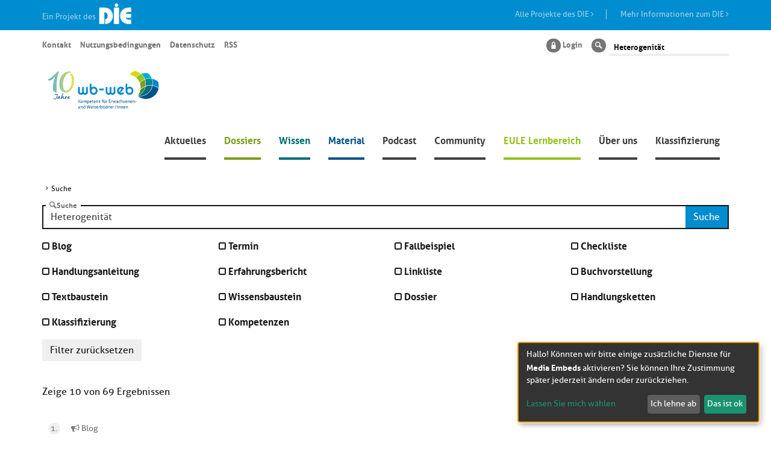

--- FILE ---
content_type: text/html;charset=UTF-8
request_url: https://wb-web.de/suche.html?search=Heterogenit%C3%A4t&--neos-contentrepository-search-viewhelpers-widget-paginateviewhelper%5B%40package%5D=neos.contentrepository.search&--neos-contentrepository-search-viewhelpers-widget-paginateviewhelper%5B%40subpackage%5D=viewhelpers%5Cwidget&--neos-contentrepository-search-viewhelpers-widget-paginateviewhelper%5B%40controller%5D=paginate&--neos-contentrepository-search-viewhelpers-widget-paginateviewhelper%5B%40action%5D=index&--neos-contentrepository-search-viewhelpers-widget-paginateviewhelper%5B%40format%5D=html&--neos-contentrepository-search-viewhelpers-widget-paginateviewhelper%5BcurrentPage%5D=4
body_size: 11991
content:
<!DOCTYPE html><html lang="de">
<!--
This website is powered by Neos, the Open Source Content Application Platform licensed under the GNU/GPL.
Neos is based on Flow, a powerful PHP application framework licensed under the MIT license.

More information and contribution opportunities at https://www.neos.io
-->
<head><meta charset="UTF-8" />
        <link rel="stylesheet" href="/_Resources/Static/Packages/Itao.WbWeb/css/font-awesome.min.css">
        <link rel="stylesheet" href="/_Resources/Static/Packages/Itao.WbWeb/bundle.css">
        <link rel="apple-touch-icon" sizes="57x57"
              href="https://wb-web.de/_Resources/Static/Packages/Itao.WbWeb/favicons/apple-touch-icon-57x57.png">
        <link rel="apple-touch-icon" sizes="60x60"
              href="https://wb-web.de/_Resources/Static/Packages/Itao.WbWeb/favicons/apple-touch-icon-60x60.png">
        <link rel="apple-touch-icon" sizes="72x72"
              href="https://wb-web.de/_Resources/Static/Packages/Itao.WbWeb/favicons/apple-touch-icon-72x72.png">
        <link rel="apple-touch-icon" sizes="76x76"
              href="https://wb-web.de/_Resources/Static/Packages/Itao.WbWeb/favicons/apple-touch-icon-76x76.png">
        <link rel="apple-touch-icon" sizes="114x114"
              href="https://wb-web.de/_Resources/Static/Packages/Itao.WbWeb/favicons/apple-touch-icon-114x114.png">
        <link rel="apple-touch-icon" sizes="120x120"
              href="https://wb-web.de/_Resources/Static/Packages/Itao.WbWeb/favicons/apple-touch-icon-120x120.png">
        <link rel="apple-touch-icon" sizes="144x144"
              href="https://wb-web.de/_Resources/Static/Packages/Itao.WbWeb/favicons/apple-touch-icon-144x144.png">
        <link rel="apple-touch-icon" sizes="152x152"
              href="https://wb-web.de/_Resources/Static/Packages/Itao.WbWeb/favicons/apple-touch-icon-152x152.png">
        <link rel="apple-touch-icon" sizes="180x180"
              href="https://wb-web.de/_Resources/Static/Packages/Itao.WbWeb/favicons/apple-touch-icon-180x180.png">
        <link rel="icon" type="image/png"
              href="https://wb-web.de/_Resources/Static/Packages/Itao.WbWeb/favicons/favicon-32x32.png" sizes="32x32">
        <link rel="icon" type="image/png"
              href="https://wb-web.de/_Resources/Static/Packages/Itao.WbWeb/favicons/favicon-194x194.png" sizes="194x194">
        <link rel="icon" type="image/png"
              href="https://wb-web.de/_Resources/Static/Packages/Itao.WbWeb/favicons/favicon-96x96.png" sizes="96x96">
        <link rel="icon" type="image/png"
              href="https://wb-web.de/_Resources/Static/Packages/Itao.WbWeb/favicons/android-chrome-192x192.png"
              sizes="192x192">
        <link rel="icon" type="image/png"
              href="https://wb-web.de/_Resources/Static/Packages/Itao.WbWeb/favicons/favicon-16x16.png" sizes="16x16">
        <link rel="manifest" href="https://wb-web.de/_Resources/Static/Packages/Itao.WbWeb/favicons/manifest.json">
    
        
        <script src="https://wb-web.de/_Resources/Static/Packages/Itao.WbWeb/js/vendor/jquery.min.js?bust=V1"></script>
        <script src="https://wb-web.de/_Resources/Static/Packages/Itao.WbWeb/js/vendor/jquery-migrate.min.js?bust=V1"></script>
        <script src="https://wb-web.de/_Resources/Static/Packages/Itao.WbWeb/js/vendor/chosen.jquery.min.js?bust=V1"></script>
        <script src="https://wb-web.de/_Resources/Static/Packages/Itao.WbWeb/js/vendor/slick.min.js?bust=V1"></script>
        <script data-src="https://wb-web.de/_Resources/Static/Packages/Itao.WbWeb/js/vendor/ckeditor5-build-classic/ckeditor.js?bust=V1" data-type="text/javascript" type="text/plain"></script>
    <title>Suche - wb-web</title><meta name="robots" content="index,follow" /><link rel="canonical" href="https://wb-web.de/suche.html" /><meta name="twitter:card" content="summary" /><meta name="twitter:title" content="Suche" /><meta name="twitter:url" content="https://wb-web.de/suche.html" /><meta property="og:type" content="website" /><meta property="og:title" content="Suche" /><meta property="og:site_name" content="wb-web | Einfach gute Weiterbildung" /><meta property="og:url" content="https://wb-web.de/suche.html" /><script type="application/ld+json">{"@context":"http:\/\/schema.org\/","@type":"BreadcrumbList","itemListElement":[{"@type":"ListItem","position":1,"name":"wb-web | Einfach gute Weiterbildung","item":"https:\/\/wb-web.de\/"},{"@type":"ListItem","position":2,"name":"Suche","item":"https:\/\/wb-web.de\/suche.html"}]}</script>
        <meta name="viewport" content="width=device-width, initial-scale=1"/>
        <meta http-equiv="X-UA-Compatible" content="IE=edge">
        
        
        <meta name="msapplication-TileColor" content="#2b5797">
        <meta name="msapplication-TileImage"
              content="https://wb-web.de/_Resources/Static/Packages/Itao.WbWeb/favicons/mstile-144x144.png">
        
        <meta name="theme-color" content="#ffffff">
    <link rel="home" type="application/rss+xml" title="RSS-Feed" href="/rss.xml" /></head><body class>


    


<script defer type="application/javascript" data-never-block>window.cookiePunchConfig={"consent":{"privacyPolicyUrl":"\/metanavigation\/datenschutz.html","elementID":"klaro","noAutoLoad":false,"htmlTexts":false,"embedded":false,"groupByPurpose":true,"storageMethod":"cookie","cookieName":"cookie_punch","cookieExpiresAfterDays":120,"default":false,"mustConsent":false,"acceptAll":true,"hideDeclineAll":false,"hideLearnMore":false,"noticeAsModal":false,"disablePoweredBy":false,"additionalClass":null,"cookiePath":null,"cookieDomain":null,"contextualConsentOnly":false,"purposes":{"mediaembeds":{"name":"mediaembeds","title":"Media Embeds","description":null}},"services":{"podcaster":{"name":"podcaster","title":"Podcaster.de","description":"Wiedergabe von Podcast Audio Dateien.","purposes":["mediaembeds"],"contextualConsentOnly":null,"default":null,"cookies":null,"required":null,"optOut":null,"onlyOnce":null,"onInit":null,"onAccept":null,"onDecline":null},"youtube":{"name":"youtube","title":"YouTube","description":"YouTube Player","purposes":["mediaembeds"],"contextualConsentOnly":null,"default":null,"cookies":null,"required":null,"optOut":null,"onlyOnce":null,"onInit":null,"onAccept":null,"onDecline":null},"vimeo":{"name":"vimeo","title":"Vimeo","description":"Vimeo Player","purposes":["mediaembeds"],"contextualConsentOnly":null,"default":null,"cookies":null,"required":null,"optOut":null,"onlyOnce":null,"onInit":null,"onAccept":null,"onDecline":null},"h5p":{"name":"h5p","title":"h5p","description":"h5p Content","purposes":["mediaembeds"],"contextualConsentOnly":null,"default":null,"cookies":null,"required":null,"optOut":null,"onlyOnce":null,"onInit":null,"onAccept":null,"onDecline":null}},"translations":{"acceptAll":"Alle akzeptieren","acceptSelected":"Ausgew\u00e4hlte akzeptieren","close":"Schlie\u00dfen","consentModal":{"description":"Hier k\u00f6nnen Sie die Dienste, die wir auf dieser Website nutzen m\u00f6chten, bewerten und anpassen. Sie haben das Sagen! Aktivieren oder deaktivieren Sie die Dienste, wie Sie es f\u00fcr richtig halten.","title":"Dienste, die wir nutzen m\u00f6chten"},"consentNotice":{"changeDescription":"Seit Ihrem letzten Besuch gab es \u00c4nderungen, bitte erneuern Sie Ihre Zustimmung.","title":"Cookie-Einstellungen","description":"Hallo! K\u00f6nnten wir bitte einige zus\u00e4tzliche Dienste f\u00fcr {purposes} aktivieren? Sie k\u00f6nnen Ihre Zustimmung sp\u00e4ter jederzeit \u00e4ndern oder zur\u00fcckziehen.","learnMore":"Lassen Sie mich w\u00e4hlen","testing":"Testmodus!"},"contextualConsent":{"acceptAlways":"Immer","acceptOnce":"Ja","description":"M\u00f6chten Sie von {title} bereitgestellte externe Inhalte laden?","descriptionEmptyStore":"Um diesem Dienst dauerhaft zustimmen zu k\u00f6nnen, m\u00fcssen Sie {title} in den {link} zustimmen.","modalLinkText":"Cookie-Einstellungen"},"decline":"Ich lehne ab","ok":"Das ist ok","poweredBy":"Realisiert mit Klaro!","privacyPolicy":{"name":"Datenschutzerkl\u00e4rung","text":"Wir nutzen technisch notwendige Cookies. Um mehr zu erfahren, lesen Sie bitte unsere {privacyPolicy}."},"purposeItem":{"service":"Dienst","services":"Dienste"},"purposes":{"advertising":{"description":"Diese Dienste verarbeiten pers\u00f6nliche Informationen, um Ihnen personalisierte oder interessenbezogene Werbung zu zeigen.","title":"Werbung"},"functional":{"description":"Diese Dienste sind f\u00fcr die korrekte Funktion dieser Website unerl\u00e4sslich. Sie k\u00f6nnen sie hier nicht deaktivieren, da der Dienst sonst nicht richtig funktionieren w\u00fcrde.\n","title":"Dienstbereitstellung"},"marketing":{"description":"Diese Dienste verarbeiten pers\u00f6nliche Daten, um Ihnen relevante Inhalte \u00fcber Produkte, Dienstleistungen oder Themen zu zeigen, die Sie interessieren k\u00f6nnten.","title":"Marketing"},"performance":{"description":"Diese Dienste verarbeiten personenbezogene Daten, um den von dieser Website angebotenen Service zu optimieren.\n","title":"Optimierung der Leistung"}},"save":"Speichern","service":{"disableAll":{"description":"Mit diesem Schalter k\u00f6nnen Sie alle Dienste aktivieren oder deaktivieren.","title":"Alle Dienste aktivieren oder deaktivieren"},"optOut":{"description":"Diese Dienste werden standardm\u00e4\u00dfig geladen (Sie k\u00f6nnen sich jedoch abmelden)","title":"(Opt-out)"},"purpose":"Zweck","purposes":"Zwecke","required":{"description":"Dieser Service ist immer erforderlich","title":"(immer erforderlich)"}}}}};</script><script defer type="application/javascript" src="https://wb-web.de/_Resources/Static/Packages/Sandstorm.CookiePunch/build/cookiepunch.js" data-never-block></script><style>.klaro {}</style>
<div><!--<div id="headerSticker" class="headerSticker">-->
		<div  style="height:50px;background:#008dd0; color:#9fd1e9;">
				<div class="container" >
					<div class="row">
						<div class="col-sm-12 col-md-6" style="background:#008dd0;font-size:1.32rem;margin-top:14px;">
							Ein Projekt des	<a href="https://www.die-bonn.de"><img class="logo-small" src="https://wb-web.de/_Resources/Static/Packages/Itao.WbWeb/images/DIE_logo-neg.svg" width="58px;" style="margin-top:-12px;border:0; background:none;" alt="Logo Deutsches Institut für Erwachsenenbildung – Leibniz-Zentrum für Lebenslanges Lernen" title="Deutsches Institut für Erwachsenenbildung – Leibniz-Zentrum für Lebenslanges Lernen" /></a>
						</div>
						<div class="hidden-xs hidden-sm col-md-6 " style="text-align:right;font-size:1.32rem;margin-top:15px;">
							<a href="https://www.die-bonn.de/institut/forschung/die/projekte.aspx" style="color:#9fd1e9;text-decoration:none;border-right: 1px solid;">Alle Projekte des DIE <i class="fa fa-angle-right" style="margin-right:20px;"></i></a>    <a style="color:#9fd1e9;text-decoration:none;margin-left:20px;" href="https://www.die-bonn.de/institut/default.aspx">Mehr Informationen zum DIE <i class="fa fa-angle-right"></i></a>
						</div>
					</div>
				</div>
			</div>

    <header class="container header" style="margin-top:0;">

       <button id="main-navigation-toggle" class="hidden-md hidden-lg navbar-toggle" aria-controls="main-navigation" data-toggle="collapse" data-target="#main-navigation" aria-expanded="false"><i class="wb-web-icon-menu"></i></button>
        <nav class="navbar navbar-has-secondary">
            <div class="wb-Web-logo">
                
                        <a href="/">
                            <img class="wb-Web-logo__image" title="Zur Startseite von WbWeb" alt="Zur Startseite von WbWeb" loading="lazy" src="https://wb-web.de/_Resources/Persistent/b/a/8/4/ba84c0e3ef33c2049594ac13717a4cbef43a3b94/10Jahre_wb-web_Logo.svg" />
                        </a>
                    
            </div>

            


    <div class="collapse navbar-collapse" id="main-navigation">
        <ul class="nav nav-primary navbar-nav navbar-right">
            
                <li role="presentation" class="news normal ">
                    
                            <a href="https://wb-web.de/aktuelles.html">Aktuelles</a>
                        
                </li>
            
                <li role="presentation" class="topics normal  has-sub">
                    
                            <a class="dropdown-toggle" href="https://wb-web.de/dossiers.html">Dossiers</a>
                            
    <ul>
        
            <li role="presentation" class="news normal ">
                <a href="https://wb-web.de/dossiers/fluechtlinge.html">Bildungsarbeit mit erwachsenen Geflüchteten</a>
            </li>
        
            <li role="presentation" class="Community normal ">
                <a href="https://wb-web.de/dossiers/politik-und-erwachsenenbildung.html">Politik und Erwachsenenbildung</a>
            </li>
        
            <li role="presentation" class="news normal ">
                <a href="https://wb-web.de/dossiers/nachhaltigkeit.html">Nachhaltigkeit</a>
            </li>
        
            <li role="presentation" class="news normal ">
                <a href="https://wb-web.de/dossiers/kulturelle-bildung.html">Kulturelle Bildung</a>
            </li>
        
            <li role="presentation" class="news normal ">
                <a href="https://wb-web.de/dossiers/alten-und-altersbildung.html">Alten- und Altersbildung</a>
            </li>
        
            <li role="presentation" class="news normal ">
                <a href="https://wb-web.de/dossiers/beruflich-weiterbilden.html">Beruflich weiterbilden</a>
            </li>
        
            <li role="presentation" class="news normal ">
                <a href="https://wb-web.de/dossiers/alphabetisierung-und-grundbildung.html">Alphabetisierung und Grundbildung</a>
            </li>
        
            <li role="presentation" class="news normal ">
                <a href="https://wb-web.de/dossiers/offene-bildungsmaterialien-in-der-erwachsenenbildung.html">Offene Bildungsmaterialien in der Erwachsenenbildung</a>
            </li>
        
            <li role="presentation" class="news normal ">
                <a href="https://wb-web.de/dossiers/sprachbegleitung-einfach-machen.html">Sprachbegleitung einfach machen</a>
            </li>
        
            <li role="presentation" class="news normal ">
                <a href="https://wb-web.de/dossiers/selbststandigkeit-in-der-erwachsenenbildung.html">Selbstständigkeit in der Erwachsenenbildung</a>
            </li>
        
            <li role="presentation" class="news normal ">
                <a href="https://wb-web.de/dossiers/methodenkorb.html">Methodenkorb</a>
            </li>
        
            <li role="presentation" class="news normal ">
                <a href="https://wb-web.de/dossiers/lernen-in-gruppen.html">Lernen in Gruppen</a>
            </li>
        
            <li role="presentation" class="news normal ">
                <a href="https://wb-web.de/dossiers/kursplanung.html">Kursplanung</a>
            </li>
        
            <li role="presentation" class="topics normal ">
                <a href="https://wb-web.de/dossiers/recht-weiterbildung.html">Recht in der Weiterbildung</a>
            </li>
        
            <li role="presentation" class="news normal ">
                <a href="https://wb-web.de/dossiers/Bildungsarbeit-mit-Geringqualifizierten.html">Bildungsarbeit mit Geringqualifizierten</a>
            </li>
        
            <li role="presentation" class="news normal ">
                <a href="https://wb-web.de/dossiers/e-learning-1.html">E-Learning</a>
            </li>
        
            <li role="presentation" class="news normal ">
                <a href="https://wb-web.de/dossiers/arbeit-4-0-und-lebenslanges-lernen.html">Arbeit 4.0 und lebenslanges Lernen</a>
            </li>
        
            <li role="presentation" class="news normal ">
                <a href="https://wb-web.de/dossiers/Digitalisierung-in-der-Erwachsenenbildung-1.html">Digitalisierung in der Erwachsenenbildung</a>
            </li>
        
        <!--<li class="hidden-md hidden-lg mobile-one-level-up">-->
            <!--<button class="btn btn-default move-back"><i class="wb-web-icon-arrow-left"></i> Zurück</button>-->
        <!--</li>-->
    </ul>

                            <!--<div class="toggle-overlay clearfix">-->
                            <button class="visit-action hidden-md hidden-lg"><i class="wb-web-icon-arrow-right"></i><span class="sr-only">Klicken sie hier um die Unterpunkte der Seite Dossiers anzuzeigen</span></button>
                            <!--</div>-->
                        
                </li>
            
                <li role="presentation" class="knowledge normal  has-sub">
                    
                            <a class="dropdown-toggle" href="https://wb-web.de/wissen.html">Wissen</a>
                            
    <ul>
        
            <li role="presentation" class="news normal ">
                <a href="https://wb-web.de/wissen/arbeitsfeld.html">Arbeitsfeld</a>
            </li>
        
            <li role="presentation" class="news normal ">
                <a href="https://wb-web.de/wissen/beratung.html">Beratung</a>
            </li>
        
            <li role="presentation" class="knowledge normal ">
                <a href="https://wb-web.de/wissen/lehren-lernen.html">Lehren/Lernen</a>
            </li>
        
            <li role="presentation" class="news normal ">
                <a href="https://wb-web.de/wissen/interaktion.html">Interaktion</a>
            </li>
        
            <li role="presentation" class="knowledge normal ">
                <a href="https://wb-web.de/wissen/methoden.html">Methoden</a>
            </li>
        
            <li role="presentation" class="knowledge normal ">
                <a href="https://wb-web.de/wissen/medien.html">Medien</a>
            </li>
        
            <li role="presentation" class="news normal ">
                <a href="https://wb-web.de/wissen/diagnose.html">Diagnose</a>
            </li>
        
        <!--<li class="hidden-md hidden-lg mobile-one-level-up">-->
            <!--<button class="btn btn-default move-back"><i class="wb-web-icon-arrow-left"></i> Zurück</button>-->
        <!--</li>-->
    </ul>

                            <!--<div class="toggle-overlay clearfix">-->
                            <button class="visit-action hidden-md hidden-lg"><i class="wb-web-icon-arrow-right"></i><span class="sr-only">Klicken sie hier um die Unterpunkte der Seite Wissen anzuzeigen</span></button>
                            <!--</div>-->
                        
                </li>
            
                <li role="presentation" class="material normal  has-sub">
                    
                            <a class="dropdown-toggle" href="https://wb-web.de/material.html">Material</a>
                            
    <ul>
        
            <li role="presentation" class="news normal ">
                <a href="https://wb-web.de/material/arbeitsfeld.html">Arbeitsfeld</a>
            </li>
        
            <li role="presentation" class="news normal ">
                <a href="https://wb-web.de/material/beratung.html">Beratung</a>
            </li>
        
            <li role="presentation" class="news normal ">
                <a href="https://wb-web.de/material/lehren-lernen.html">Lehren/Lernen</a>
            </li>
        
            <li role="presentation" class="news normal ">
                <a href="https://wb-web.de/material/interaktion.html">Interaktion</a>
            </li>
        
            <li role="presentation" class="news normal ">
                <a href="https://wb-web.de/material/methoden.html">Methoden</a>
            </li>
        
            <li role="presentation" class="news normal ">
                <a href="https://wb-web.de/material/medien.html">Medien</a>
            </li>
        
            <li role="presentation" class="news normal ">
                <a href="https://wb-web.de/material/diagnose.html">Diagnose</a>
            </li>
        
            <li role="presentation" class="material normal ">
                <a href="https://wb-web.de/material/video-fall-laboratorium.html">Online-Fall-Laboratorium</a>
            </li>
        
            <li role="presentation" class="news normal ">
                <a href="https://wb-web.de/material/methoden-app.html">Methoden-App</a>
            </li>
        
        <!--<li class="hidden-md hidden-lg mobile-one-level-up">-->
            <!--<button class="btn btn-default move-back"><i class="wb-web-icon-arrow-left"></i> Zurück</button>-->
        <!--</li>-->
    </ul>

                            <!--<div class="toggle-overlay clearfix">-->
                            <button class="visit-action hidden-md hidden-lg"><i class="wb-web-icon-arrow-right"></i><span class="sr-only">Klicken sie hier um die Unterpunkte der Seite Material anzuzeigen</span></button>
                            <!--</div>-->
                        
                </li>
            
                <li role="presentation" class="news normal ">
                    
                            <a href="https://wb-web.de/podcast.html">Podcast</a>
                        
                </li>
            
                <li role="presentation" class="community normal  has-sub">
                    
                            <a class="dropdown-toggle" href="https://wb-web.de/community.html">Community</a>
                            
    <ul>
        
            <li role="presentation" class=" normal ">
                <a href="https://wb-web.de/login.html">Login</a>
            </li>
        
            <li role="presentation" class="news normal ">
                <a href="https://wb-web.de/community/profilsuche.html">Profilsuche</a>
            </li>
        
        <!--<li class="hidden-md hidden-lg mobile-one-level-up">-->
            <!--<button class="btn btn-default move-back"><i class="wb-web-icon-arrow-left"></i> Zurück</button>-->
        <!--</li>-->
    </ul>

                            <!--<div class="toggle-overlay clearfix">-->
                            <button class="visit-action hidden-md hidden-lg"><i class="wb-web-icon-arrow-right"></i><span class="sr-only">Klicken sie hier um die Unterpunkte der Seite Community anzuzeigen</span></button>
                            <!--</div>-->
                        
                </li>
            
                <li role="presentation" class="dates normal  has-sub">
                    
                            <a class="dropdown-toggle" href="https://wb-web.de/lernen.html">EULE Lernbereich</a>
                            
    <ul>
        
            <li role="presentation" class="Community normal ">
                <a href="https://wb-web.de/lernen/ueberblick-lernpfade.html">Überblick Lernpfade</a>
            </li>
        
            <li role="presentation" class="news normal ">
                <a href="https://wb-web.de/lernen/konzeption.html">Wissenschaftlicher Hintergrund</a>
            </li>
        
            <li role="presentation" class="news normal ">
                <a href="https://wb-web.de/lernen/faqs-1.html">FAQs</a>
            </li>
        
            <li role="presentation" class="news normal ">
                <a href="https://wb-web.de/lernen/eule-partner-werden.html">EULE Partner werden</a>
            </li>
        
        <!--<li class="hidden-md hidden-lg mobile-one-level-up">-->
            <!--<button class="btn btn-default move-back"><i class="wb-web-icon-arrow-left"></i> Zurück</button>-->
        <!--</li>-->
    </ul>

                            <!--<div class="toggle-overlay clearfix">-->
                            <button class="visit-action hidden-md hidden-lg"><i class="wb-web-icon-arrow-right"></i><span class="sr-only">Klicken sie hier um die Unterpunkte der Seite EULE Lernbereich anzuzeigen</span></button>
                            <!--</div>-->
                        
                </li>
            
                <li role="presentation" class="news normal  has-sub">
                    
                            <a class="dropdown-toggle" href="https://wb-web.de/ueber-uns.html">Über uns</a>
                            
    <ul>
        
            <li role="presentation" class="news normal ">
                <a href="https://wb-web.de/ueber-uns/die-idee-von-wb-web.html">Die Idee von wb-web</a>
            </li>
        
            <li role="presentation" class="news normal ">
                <a href="https://wb-web.de/ueber-uns/wb-web-team.html">wb-web Team</a>
            </li>
        
            <li role="presentation" class="news normal ">
                <a href="https://wb-web.de/ueber-uns/kontaktmoeglichkeiten.html">Kontaktmöglichkeiten</a>
            </li>
        
            <li role="presentation" class="Community normal ">
                <a href="https://wb-web.de/ueber-uns/Newsletter.html">Newsletter</a>
            </li>
        
            <li role="presentation" class="news normal ">
                <a href="https://wb-web.de/ueber-uns/partner.html">Die Partner von wb-web</a>
            </li>
        
            <li role="presentation" class="news normal ">
                <a href="https://wb-web.de/ueber-uns/anleitungen.html">Anleitungen</a>
            </li>
        
            <li role="presentation" class="news normal ">
                <a href="https://wb-web.de/ueber-uns/auszeichnungen.html">Auszeichnungen</a>
            </li>
        
        <!--<li class="hidden-md hidden-lg mobile-one-level-up">-->
            <!--<button class="btn btn-default move-back"><i class="wb-web-icon-arrow-left"></i> Zurück</button>-->
        <!--</li>-->
    </ul>

                            <!--<div class="toggle-overlay clearfix">-->
                            <button class="visit-action hidden-md hidden-lg"><i class="wb-web-icon-arrow-right"></i><span class="sr-only">Klicken sie hier um die Unterpunkte der Seite Über uns anzuzeigen</span></button>
                            <!--</div>-->
                        
                </li>
            
                <li role="presentation" class=" normal  has-sub">
                    
                            <a class="dropdown-toggle" href="https://wb-web.de/klassifizierung.html">Klassifizierung</a>
                            
    <ul>
        
            <li role="presentation" class=" normal ">
                <a href="https://wb-web.de/klassifizierung/kompetenzen.html">GRETA Kompetenzen</a>
            </li>
        
            <li role="presentation" class=" normal ">
                <a href="https://wb-web.de/klassifizierung/handlungsketten.html">Handlungsketten</a>
            </li>
        
        <!--<li class="hidden-md hidden-lg mobile-one-level-up">-->
            <!--<button class="btn btn-default move-back"><i class="wb-web-icon-arrow-left"></i> Zurück</button>-->
        <!--</li>-->
    </ul>

                            <!--<div class="toggle-overlay clearfix">-->
                            <button class="visit-action hidden-md hidden-lg"><i class="wb-web-icon-arrow-right"></i><span class="sr-only">Klicken sie hier um die Unterpunkte der Seite Klassifizierung anzuzeigen</span></button>
                            <!--</div>-->
                        
                </li>
            
        </ul>
    </div>










            

	
			<ul class="nav navbar-nav navbar-left nav-pills nav-secondary meta-menu">
				
					<li role="presentation"><a href="https://wb-web.de/metanavigation/kontakt.html">Kontakt</a></li>
				
					<li role="presentation"><a href="https://wb-web.de/metanavigation/nutzungsbedingungen.html">Nutzungsbedingungen</a></li>
				
					<li role="presentation"><a href="https://wb-web.de/metanavigation/datenschutz.html">Datenschutz</a></li>
				
					<li role="presentation"><a href="https://wb-web.de/rss.xml">RSS</a></li>
				
			</ul>
		





            <ul class="nav navbar-nav navbar-right nav-pills nav-secondary nav-additional">
                
                        
                        <li class="login">
                            
                                    <a href="/login.html">
                                        <span class="wb-web-icon-lock"></span> Login
                                    </a>
                                
                        </li>
                    
                <li role="presentation" class="search">
<form method="GET" id="search-form" action="https://wb-web.de/suche.html" class="search-form">
	<label for="search2" class="wb-web-icon-lens"><span class="sr-only">Suche</span></label>
	<input type="search" id="search2" autocomplete="off" data-provide="typeahead" placeholder="Suchbegriff eingeben" name="search" value="Heterogenität"  placeholder="Suchbegriff" data-autocomplete-source="https://wb-web.de/wbweb/elasticsearch?node%5B__contextNodePath%5D=%2Fsites%2Fwbweb%40live" />
</form>
<script>
    
	$(function () {
		var autoCompleteSource = $('#search2').data('autocomplete-source');

		$('#search2').typeahead({
            //do not autoselect first item when pressing enter
            autoSelect: false,
			source : function (query,process) {
				$.get(autoCompleteSource, {term:query}).success(process);
			}
		}).on('keyup', this, function (event) {
            if (event.keyCode == 13) {
                //submit form when hitting enter
                this.form.submit();
            }
        });

	});
    
</script>
</li>
            </ul>
        </nav>
    </header>
</div>


    <div id="headerPlaceholder"></div>
    
    
    <div class="container content">
        <div class="row">
            <div class="col-md-12">
                

		<ul class="breadcrumb">
		
			<li>Suche</li>
		
		</ul>
	

            </div>
        </div>
        <div class="row">
            
                    <div class="col-md-12">
                        
                        <div class="neos-contentcollection">


<div>
    


<form method="GET" id="search-form-detail" action="/suche.html" class="search-form-detail">
    <div class="form-group wb-web-form-group edited">
        <label for="search3" class="wb-web-icon-lens">Suche</label>
        <input type="search" class="form-control" id="search3" autocomplete="off" data-provide="typeahead"
               placeholder="Suchbegriff eingeben"
               name="search" value="Heterogenität"
               data-autocomplete-source=""/>
        
        <button type="submit" class="btn btn-primary searchbutton">
            Suche
        </button>
    </div>
    
        <div class="row search-filter">
            


    
        
            <div class="col-sm-3">
                
                        <div class="form-group form-group-checkboxes">
                            
                                    <div class="checkbox">
                                        <label for="field-Flowpack.Neos.WhatsNewEditor.InMyProject:Document.WhatsNewDashboardPage" >
                                            <input id="field-Flowpack.Neos.WhatsNewEditor.InMyProject:Document.WhatsNewDashboardPage" type="checkbox" name="superType[]" value="Flowpack.Neos.WhatsNewEditor.InMyProject:Document.WhatsNewDashboardPage" >
                                            <span>What’s New Dashboard Page</span>
                                        </label>
                                    </div>
                                
                        </div>
                    
            </div>
        
    

    
        
            <div class="col-sm-3">
                
                        <div class="form-group form-group-checkboxes">
                            
                                    <div class="checkbox">
                                        <label for="field-Itao.News:Blog" >
                                            <input id="field-Itao.News:Blog" type="checkbox" name="superType[]" value="Itao.News:Blog" >
                                            <span>Blog</span>
                                        </label>
                                    </div>
                                
                        </div>
                    
            </div>
        
    
        
            <div class="col-sm-3">
                
                        <div class="form-group form-group-checkboxes">
                            
                                    <div class="checkbox">
                                        <label for="field-Itao.News:Date" >
                                            <input id="field-Itao.News:Date" type="checkbox" name="superType[]" value="Itao.News:Date" >
                                            <span>Termin</span>
                                        </label>
                                    </div>
                                
                        </div>
                    
            </div>
        
    

    
        
            <div class="col-sm-3">
                
                        <div class="form-group form-group-checkboxes">
                            
                                    <div class="checkbox">
                                        <label for="field-Itao.WbWeb:CaseExample" >
                                            <input id="field-Itao.WbWeb:CaseExample" type="checkbox" name="superType[]" value="Itao.WbWeb:CaseExample" >
                                            <span>Fallbeispiel</span>
                                        </label>
                                    </div>
                                
                        </div>
                    
            </div>
        
    
        
            <div class="col-sm-3">
                
                        <div class="form-group form-group-checkboxes">
                            
                                    <div class="checkbox">
                                        <label for="field-Itao.WbWeb:Checklist" >
                                            <input id="field-Itao.WbWeb:Checklist" type="checkbox" name="superType[]" value="Itao.WbWeb:Checklist" >
                                            <span>Checkliste</span>
                                        </label>
                                    </div>
                                
                        </div>
                    
            </div>
        
    
        
            <div class="col-sm-3">
                
                        <div class="form-group form-group-checkboxes">
                            
                                    <div class="checkbox">
                                        <label for="field-Itao.WbWeb:DirectionForAction" >
                                            <input id="field-Itao.WbWeb:DirectionForAction" type="checkbox" name="superType[]" value="Itao.WbWeb:DirectionForAction" >
                                            <span>Handlungsanleitung</span>
                                        </label>
                                    </div>
                                
                        </div>
                    
            </div>
        
    
        
            <div class="col-sm-3">
                
                        <div class="form-group form-group-checkboxes">
                            
                                    <div class="checkbox">
                                        <label for="field-Itao.WbWeb:ExperienceReport" >
                                            <input id="field-Itao.WbWeb:ExperienceReport" type="checkbox" name="superType[]" value="Itao.WbWeb:ExperienceReport" >
                                            <span>Erfahrungsbericht</span>
                                        </label>
                                    </div>
                                
                        </div>
                    
            </div>
        
    
        
            <div class="col-sm-3">
                
                        <div class="form-group form-group-checkboxes">
                            
                                    <div class="checkbox">
                                        <label for="field-Itao.WbWeb:Linklist" >
                                            <input id="field-Itao.WbWeb:Linklist" type="checkbox" name="superType[]" value="Itao.WbWeb:Linklist" >
                                            <span>Linkliste</span>
                                        </label>
                                    </div>
                                
                        </div>
                    
            </div>
        
    
        
            <div class="col-sm-3">
                
                        <div class="form-group form-group-checkboxes">
                            
                                    <div class="checkbox">
                                        <label for="field-Itao.WbWeb:Review" >
                                            <input id="field-Itao.WbWeb:Review" type="checkbox" name="superType[]" value="Itao.WbWeb:Review" >
                                            <span>Buchvorstellung</span>
                                        </label>
                                    </div>
                                
                        </div>
                    
            </div>
        
    

    
        
            <div class="col-sm-3">
                
                        <div class="form-group form-group-checkboxes">
                            
                                    <div class="checkbox">
                                        <label for="field-Itao.WbWeb:ChecklistBlock" >
                                            <input id="field-Itao.WbWeb:ChecklistBlock" type="checkbox" name="superType[]" value="Itao.WbWeb:ChecklistBlock" >
                                            <span>Checkliste</span>
                                        </label>
                                    </div>
                                
                        </div>
                    
            </div>
        
    
        
            <div class="col-sm-3">
                
                        <div class="form-group form-group-checkboxes">
                            
                                    <div class="checkbox">
                                        <label for="field-Itao.WbWeb:ContentBlock" >
                                            <input id="field-Itao.WbWeb:ContentBlock" type="checkbox" name="superType[]" value="Itao.WbWeb:ContentBlock" >
                                            <span>Textbaustein</span>
                                        </label>
                                    </div>
                                
                        </div>
                    
            </div>
        
    
        
            <div class="col-sm-3">
                
                        <div class="form-group form-group-checkboxes">
                            
                                    <div class="checkbox">
                                        <label for="field-Itao.WbWeb:KnowledgeBlock" >
                                            <input id="field-Itao.WbWeb:KnowledgeBlock" type="checkbox" name="superType[]" value="Itao.WbWeb:KnowledgeBlock" >
                                            <span>Wissensbaustein</span>
                                        </label>
                                    </div>
                                
                        </div>
                    
            </div>
        
    
        
            <div class="col-sm-3">
                
                        <div class="form-group form-group-checkboxes">
                            
                                    <div class="checkbox">
                                        <label for="field-Itao.WbWeb:Topic" >
                                            <input id="field-Itao.WbWeb:Topic" type="checkbox" name="superType[]" value="Itao.WbWeb:Topic" >
                                            <span>Dossier</span>
                                        </label>
                                    </div>
                                
                        </div>
                    
            </div>
        
    

    
        
            <div class="col-sm-3">
                
                        <div class="form-group form-group-checkboxes">
                            
                                    <div class="checkbox">
                                        <label for="field-Itao.WbWeb:Document.ErrorPage" >
                                            <input id="field-Itao.WbWeb:Document.ErrorPage" type="checkbox" name="superType[]" value="Itao.WbWeb:Document.ErrorPage" >
                                            <span>404 Page</span>
                                        </label>
                                    </div>
                                
                        </div>
                    
            </div>
        
    
        
            <div class="col-sm-3">
                
                        <div class="form-group form-group-checkboxes">
                            
                                    <div class="checkbox">
                                        <label for="field-Itao.WbWeb:Document.StartPage" >
                                            <input id="field-Itao.WbWeb:Document.StartPage" type="checkbox" name="superType[]" value="Itao.WbWeb:Document.StartPage" >
                                            <span>Startseite</span>
                                        </label>
                                    </div>
                                
                        </div>
                    
            </div>
        
    
        
            <div class="col-sm-3">
                
                        <div class="form-group form-group-checkboxes">
                            
                                    <div class="checkbox">
                                        <label for="field-Itao.WbWeb:HandlungskettenPool" >
                                            <input id="field-Itao.WbWeb:HandlungskettenPool" type="checkbox" name="superType[]" value="Itao.WbWeb:HandlungskettenPool" >
                                            <span>Handlungsketten</span>
                                        </label>
                                    </div>
                                
                        </div>
                    
            </div>
        
    
        
            <div class="col-sm-3">
                
                        <div class="form-group form-group-checkboxes">
                            
                                    <div class="checkbox">
                                        <label for="field-Itao.WbWeb:KlassifizierungsPool" >
                                            <input id="field-Itao.WbWeb:KlassifizierungsPool" type="checkbox" name="superType[]" value="Itao.WbWeb:KlassifizierungsPool" >
                                            <span>Klassifizierung</span>
                                        </label>
                                    </div>
                                
                        </div>
                    
            </div>
        
    
        
            <div class="col-sm-3">
                
                        <div class="form-group form-group-checkboxes">
                            
                                    <div class="checkbox">
                                        <label for="field-Itao.WbWeb:KompetenzenPool" >
                                            <input id="field-Itao.WbWeb:KompetenzenPool" type="checkbox" name="superType[]" value="Itao.WbWeb:KompetenzenPool" >
                                            <span>Kompetenzen</span>
                                        </label>
                                    </div>
                                
                        </div>
                    
            </div>
        
    


            <div class="col-sm-12">
                <button id="search-form-detail-reset" class="btn">Filter zurücksetzen</button>
            </div>
        </div>
    
</form>
<script data-never-block>
    $(function () {

        //autocompletion, works but css styles are missing
        var autoCompleteSource = $('#search3').data('autocomplete-source');

        $('#search3').typeahead({
            //do not autoselect first item when pressing enter
            autoSelect: false,
            source: function (query, process) {
                $.get(autoCompleteSource, {term: query}).success(process);
            }
        }).on('keyup', this, function (event) {
            if (event.keyCode == 13) {
                //submit form when hitting enter
                this.form.submit();
            }
        });

        $('#search-form-detail').find('.search-filter-group').each(function (index, element) {
            var $heading = $(element).find('.hr-heading');
            $(element).find('.filter-select').on('chosen:ready', function () {
                
                var $wrap = $('<div class="form-group form-group-filter-select"></' + 'div>');

                $heading.appendTo($wrap);
                $(element).find('.filters.filters-list, .chosen-container').appendTo($wrap);
                $wrap.appendTo($('#sidebar').find('.neos-contentcollection'));
            });

        });

        $('#search-form-detail-reset').click(function () {
            $('#search-form-detail').find('input[type="checkbox"]').attr('checked', false);
            return false;
        });
    });
</script>

    
            


                
                        <div class="search-result-count-results">
                            <p>
                                
                                        Zeige 10 von 69 Ergebnissen
                                    
                            </p>
                        </div>
                        <ol class="search-result-list"><li>



<div class="search-result">
    
    <div class="search-result-meta">
        <i class="fa fa-bullhorn"></i> Blog
    </div>
    <a class="search-result-page-link" href="/aktuelles/bildungsarbeit-fur-fluchtlinge-was-braucht-die-praxis.html">Bildungsarbeit für Flüchtlinge: Was braucht die Praxis? </a>
    <p class="search-result-hightlight-text">
        
            
                
                
                Aufruf zur Mitarbeit
an einem Themenschwerpunkt “Bildungsarbeit
für Flüchtlinge” auf wb-web.de. Jetzt sind Sie gefragt: Welche Inhalte würden Sie sich 
wünschen? Welche Fragen zum Thema Bildungsarbeit mit Flüchtlingen haben Sie,
die beantwortet werden sollten? Welche weiteren Ideen wollen Sie
uns mit auf den Weg geben? Das Problem:
Ohne Sprachkenn...
        
    </p>
    <ul class="breadcrumb search-result-breadcrump">
        
            <li>
                
                        
                                <a href="/">wb-web</a>
                            
                    
            </li>
        
            <li>
                
                        
                                <a href="/aktuelles.html">Aktuelles</a>
                            
                    
            </li>
        
        <li> <a href="/aktuelles/bildungsarbeit-fur-fluchtlinge-was-braucht-die-praxis.html">Bildungsarbeit für Flüchtlinge: Was braucht die Praxis?</a> </li>
    </ul>

</div>






</li><li>



<div class="search-result">
    
    <div class="search-result-meta">
        <i class="fa fa-folder-close"></i> Dossier
    </div>
    <a class="search-result-page-link" href="/dossiers/Bildungsarbeit-mit-Geringqualifizierten.html">Bildungsarbeit mit Geringqualifizierten</a>
    <p class="search-result-hightlight-text">
        
            
                
                
                Mit Weiterbildung beruflichen Zielen einen Schritt näher kommen, ist die  Idealvorstellung von vielen. Für viele Lerner ist Weiterbildung aber oft  ein Weg mit Umwegen, Abzweigungen und Einbahnstraßen. Die sogenannten  „Geringqualifizierten“, meist Menschen ohne formalen Bildungsabschluss,  sind in der Weiterbildung unterrepräsentiert.
           ...
        
    </p>
    <ul class="breadcrumb search-result-breadcrump">
        
            <li>
                
                        
                                <a href="/">wb-web</a>
                            
                    
            </li>
        
            <li>
                
                        
                                <a href="/dossiers.html">Dossiers</a>
                            
                    
            </li>
        
        <li> <a href="/dossiers/Bildungsarbeit-mit-Geringqualifizierten.html">Bildungsarbeit mit Geringqualifizierten</a> </li>
    </ul>

</div>






</li><li>



<div class="search-result">
    
    <div class="search-result-meta">
        <i class="fa fa-folder-close"></i> Dossier
    </div>
    <a class="search-result-page-link" href="/dossiers/methodenkorb.html">Methodenkorb</a>
    <p class="search-result-hightlight-text">
        
            
                
                
                Welche Vorgehensweisen oder didaktischen Settings passen zu welchen Lernzielen oder zu meiner Grundhaltung als Lehrende?  
 
            
        
    </p>
    <ul class="breadcrumb search-result-breadcrump">
        
            <li>
                
                        
                                <a href="/">wb-web</a>
                            
                    
            </li>
        
            <li>
                
                        
                                <a href="/dossiers.html">Dossiers</a>
                            
                    
            </li>
        
        <li> <a href="/dossiers/methodenkorb.html">Methodenkorb</a> </li>
    </ul>

</div>






</li><li>



<div class="search-result">
    
    <div class="search-result-meta">
        <i class="fa fa-bullhorn"></i> News
    </div>
    <a class="search-result-page-link" href="/aktuelles/senioren-fuer-kreislaufwirtschaft-sen4ce.html">Senioren für Kreislaufwirtschaft (SEN4CE)</a>
    <p class="search-result-hightlight-text">
        
            
                
                
                Das SEN4CE (Seniors for Circular Economy – Senioren für Kreislaufwirtschaft) Projekt hat es sich zur Aufgabe gemacht, Menschen über 60 an das Thema Kreislaufwirtschaft heranzuführen. Ziel ist es, ihnen Wege aufzuzeigen, wie sie selbst aktiv zur Kreislaufwirtschaft beitragen können und welche Vorteile sich daraus für sie ergeben.&nbsp;Kreislaufwirt...
        
    </p>
    <ul class="breadcrumb search-result-breadcrump">
        
            <li>
                
                        
                                <a href="/">wb-web</a>
                            
                    
            </li>
        
            <li>
                
                        
                                <a href="/aktuelles.html">Aktuelles</a>
                            
                    
            </li>
        
        <li> <a href="/aktuelles/senioren-fuer-kreislaufwirtschaft-sen4ce.html">Senioren für Kreislaufwirtschaft (SEN4CE)</a> </li>
    </ul>

</div>






</li><li>



<div class="search-result">
    
    <div class="search-result-meta">
        <i class="fa fa-exclamation"></i> Handlungsanleitung
    </div>
    <a class="search-result-page-link" href="/material/lehren-lernen/gruppenbildende-aktivitaten-richtig-einsetzen.html">Gruppenbildende Aktivitäten richtig einsetzen</a>
    <p class="search-result-hightlight-text">
        
            
                
                
                Wie gut Gruppen- bzw. Teamprozesse funktionieren, hängt insbesondere von der Zusammensetzung und der Entwicklung der Gruppe ab. Denn auch Gruppen und ihre Mitglieder entwickeln sich weiter. Daher gibt es in den verschiedenen Phasen des Gruppenprozesses einige Herausforderungen für die pädagogische Begleitung. Rollen- und Persönlichkeitseigenschaft...
        
    </p>
    <ul class="breadcrumb search-result-breadcrump">
        
            <li>
                
                        
                                <a href="/">wb-web</a>
                            
                    
            </li>
        
            <li>
                
                        
                                <a href="/material.html">Material</a>
                            
                    
            </li>
        
            <li>
                
                        
                                <a href="/material/lehren-lernen.html">Lehren/Lernen</a>
                            
                    
            </li>
        
        <li> <a href="/material/lehren-lernen/gruppenbildende-aktivitaten-richtig-einsetzen.html">Gruppenbildende Aktivitäten richtig einsetzen</a> </li>
    </ul>

</div>






</li><li>



<div class="search-result">
    
    <div class="search-result-meta">
        <i class="fa fa-bullhorn"></i> Blog
    </div>
    <a class="search-result-page-link" href="/aktuelles/start-des-projekts-integ-gemeinsam-fuer-eine-integrative-grundbildung.html">Start des Projekts InteG – Gemeinsam für eine integrative Grundbildung</a>
    <p class="search-result-hightlight-text">
        
            
                
                
                Mit dem von ESF Plus und dem MWK Baden-Württemberg geförderten Projekt „Professionalisierung für eine Integrative Grundbildung” (InteG) sollen individualisierte Professionalisierungsmaßnahmen geschaffen werden, die sich an Lehrende mit ganz unterschiedlichen Qualifikationen richten. Die Wissenschaftlich-Didaktische Beratungs- und Weiterbildungsste...
        
    </p>
    <ul class="breadcrumb search-result-breadcrump">
        
            <li>
                
                        
                                <a href="/">wb-web</a>
                            
                    
            </li>
        
            <li>
                
                        
                                <a href="/aktuelles.html">Aktuelles</a>
                            
                    
            </li>
        
        <li> <a href="/aktuelles/start-des-projekts-integ-gemeinsam-fuer-eine-integrative-grundbildung.html">Start des Projekts InteG – Gemeinsam für eine integrative Grundbildung</a> </li>
    </ul>

</div>






</li><li>



<div class="search-result">
    
    <div class="search-result-meta">
        <i class="fa fa-bullhorn"></i> Blog
    </div>
    <a class="search-result-page-link" href="/aktuelles/kompetenz-zaehlt-die-zukunft-des-lernens-folge-1.html">Kompetenz zählt - Die Zukunft des Lernens Folge 1</a>
    <p class="search-result-hightlight-text">
        
            
                
                
                Personalisiert und kompetenzorientiert, so sollte das Lernen in Zukunft  aussehen, sagt Werner Sauter, Professor für Bankwirtschaft,  Bildungsconsultant und wissenschaftlicher  Leiter der Blended Solutions  GmbH.  Was genau personalisiertes und kompetenzorientiertes Lernen ist,  erläutert er in einer achtteiligen Blogreihe für wb-web.  Der erste  ...
        
    </p>
    <ul class="breadcrumb search-result-breadcrump">
        
            <li>
                
                        
                                <a href="/">wb-web</a>
                            
                    
            </li>
        
            <li>
                
                        
                                <a href="/aktuelles.html">Aktuelles</a>
                            
                    
            </li>
        
        <li> <a href="/aktuelles/kompetenz-zaehlt-die-zukunft-des-lernens-folge-1.html">Kompetenz zählt - Die Zukunft des Lernens Folge 1</a> </li>
    </ul>

</div>






</li><li>



<div class="search-result">
    
    <div class="search-result-meta">
        <i class="fa fa-exclamation"></i> Handlungsanleitung
    </div>
    <a class="search-result-page-link" href="/material/lehren-lernen/mit-der-lernkonferenz-eigenverantwortung-fordern.html">Mit der Lernkonferenz Eigenverantwortung fördern </a>
    <p class="search-result-hightlight-text">
        
            
                
                
                Durch die Lernkonferenz soll das eigenverantwortliche und
selbstgesteuerte Lernen der Teilnehmenden gefördert werden. Die Lernenden
erhalten die Möglichkeit, über ihr eigenes Lernen zu reflektieren und
gleichzeitig lernen sie, ihre Lerninteressen zu formulieren und sich dafür
einzusetzen. Und der Bezug zur Heterogenität? In der Lernkonferenz hat d...
        
    </p>
    <ul class="breadcrumb search-result-breadcrump">
        
            <li>
                
                        
                                <a href="/">wb-web</a>
                            
                    
            </li>
        
            <li>
                
                        
                                <a href="/material.html">Material</a>
                            
                    
            </li>
        
            <li>
                
                        
                                <a href="/material/lehren-lernen.html">Lehren/Lernen</a>
                            
                    
            </li>
        
        <li> <a href="/material/lehren-lernen/mit-der-lernkonferenz-eigenverantwortung-fordern.html">Mit der Lernkonferenz Eigenverantwortung fördern</a> </li>
    </ul>

</div>






</li><li>



<div class="search-result">
    
    <div class="search-result-meta">
        <i class="fa fa-bullhorn"></i> Forschung quergelesen
    </div>
    <a class="search-result-page-link" href="/aktuelles/gamification-in-der-weiterbildung-evidenzbasierte-ergebnisse-und-praxistipps.html">Gamification in der Weiterbildung – Evidenzbasierte Ergebnisse und Praxistipps</a>
    <p class="search-result-hightlight-text">
        
            
                
                
                Die Meta‑Analyse von Sailer und Homner (2020) untersucht, wie sich spielerische Elemente auf Lernprozesse in der Erwachsenen‑ und Weiterbildung auswirken. Sie analysiert insgesamt 44 Studien mit etwa 4500 Teilnehmenden. Kleine, aber signifikante Effektgrößen zeigen, dass Gamifizierung Lernziele stärkt – besonders, wenn Narrative und kooperativer W...
        
    </p>
    <ul class="breadcrumb search-result-breadcrump">
        
            <li>
                
                        
                                <a href="/">wb-web</a>
                            
                    
            </li>
        
            <li>
                
                        
                                <a href="/aktuelles.html">Aktuelles</a>
                            
                    
            </li>
        
        <li> <a href="/aktuelles/gamification-in-der-weiterbildung-evidenzbasierte-ergebnisse-und-praxistipps.html">Gamification in der Weiterbildung – Evidenzbasierte Ergebnisse und Praxistipps</a> </li>
    </ul>

</div>






</li><li>



<div class="search-result">
    
    <div class="search-result-meta">
        <i class="fa fa-exclamation"></i> Handlungsanleitung
    </div>
    <a class="search-result-page-link" href="/material/medien/qualitat-von-offenen-bildungsmaterialien-einschatzen.html">Qualität von offenen Bildungsmaterialien einschätzen</a>
    <p class="search-result-hightlight-text">
        
            
                
                
                Die Frage nach der Qualität von offenen Bildungsmaterialien wird häufig gestellt, hierzulande oft mit einem Unterton von Skepsis. Was kann schon Material taugen, das nicht von einem Verlag geprüft wurde? Butcher und Kollegen führen das darauf zurück, dass das Verständnis von Lehr- und Lernmaterialien der meisten Lehrenden immer noch stark durch di...
        
    </p>
    <ul class="breadcrumb search-result-breadcrump">
        
            <li>
                
                        
                                <a href="/">wb-web</a>
                            
                    
            </li>
        
            <li>
                
                        
                                <a href="/material.html">Material</a>
                            
                    
            </li>
        
            <li>
                
                        
                                <a href="/material/medien.html">Medien</a>
                            
                    
            </li>
        
        <li> <a href="/material/medien/qualitat-von-offenen-bildungsmaterialien-einschatzen.html">Qualität von offenen Bildungsmaterialien einschätzen</a> </li>
    </ul>

</div>






</li></ol>
                    
            


	
	
		<nav class="text-center">
			<ul class="pagination pagination-sm">
				<li class="">
					<a class="pagination-first" href="https://wb-web.de/suche.html?search=Heterogenit%C3%A4t&amp;--neos-contentrepository-search-viewhelpers-widget-paginateviewhelper%5B%40package%5D=neos.contentrepository.search&amp;--neos-contentrepository-search-viewhelpers-widget-paginateviewhelper%5B%40subpackage%5D=viewhelpers%5Cwidget&amp;--neos-contentrepository-search-viewhelpers-widget-paginateviewhelper%5B%40controller%5D=paginate&amp;--neos-contentrepository-search-viewhelpers-widget-paginateviewhelper%5B%40action%5D=index&amp;--neos-contentrepository-search-viewhelpers-widget-paginateviewhelper%5B%40format%5D=html"><span class="sr-only">First</span></a>
				</li>


				<li class="">
					<a class="pagination-previous" href="https://wb-web.de/suche.html?search=Heterogenit%C3%A4t&amp;--neos-contentrepository-search-viewhelpers-widget-paginateviewhelper%5B%40package%5D=neos.contentrepository.search&amp;--neos-contentrepository-search-viewhelpers-widget-paginateviewhelper%5B%40subpackage%5D=viewhelpers%5Cwidget&amp;--neos-contentrepository-search-viewhelpers-widget-paginateviewhelper%5B%40controller%5D=paginate&amp;--neos-contentrepository-search-viewhelpers-widget-paginateviewhelper%5B%40action%5D=index&amp;--neos-contentrepository-search-viewhelpers-widget-paginateviewhelper%5B%40format%5D=html&amp;--neos-contentrepository-search-viewhelpers-widget-paginateviewhelper%5BcurrentPage%5D=3"><span class="sr-only">Previous</span></a>
				</li>

				
					
							<li>
								
										<a href="https://wb-web.de/suche.html?search=Heterogenit%C3%A4t&amp;--neos-contentrepository-search-viewhelpers-widget-paginateviewhelper%5B%40package%5D=neos.contentrepository.search&amp;--neos-contentrepository-search-viewhelpers-widget-paginateviewhelper%5B%40subpackage%5D=viewhelpers%5Cwidget&amp;--neos-contentrepository-search-viewhelpers-widget-paginateviewhelper%5B%40controller%5D=paginate&amp;--neos-contentrepository-search-viewhelpers-widget-paginateviewhelper%5B%40action%5D=index&amp;--neos-contentrepository-search-viewhelpers-widget-paginateviewhelper%5B%40format%5D=html">1</a>
									
							</li>
						
				
					
							<li>
								
										<a href="https://wb-web.de/suche.html?search=Heterogenit%C3%A4t&amp;--neos-contentrepository-search-viewhelpers-widget-paginateviewhelper%5B%40package%5D=neos.contentrepository.search&amp;--neos-contentrepository-search-viewhelpers-widget-paginateviewhelper%5B%40subpackage%5D=viewhelpers%5Cwidget&amp;--neos-contentrepository-search-viewhelpers-widget-paginateviewhelper%5B%40controller%5D=paginate&amp;--neos-contentrepository-search-viewhelpers-widget-paginateviewhelper%5B%40action%5D=index&amp;--neos-contentrepository-search-viewhelpers-widget-paginateviewhelper%5B%40format%5D=html&amp;--neos-contentrepository-search-viewhelpers-widget-paginateviewhelper%5BcurrentPage%5D=2">2</a>
									
							</li>
						
				
					
							<li>
								
										<a href="https://wb-web.de/suche.html?search=Heterogenit%C3%A4t&amp;--neos-contentrepository-search-viewhelpers-widget-paginateviewhelper%5B%40package%5D=neos.contentrepository.search&amp;--neos-contentrepository-search-viewhelpers-widget-paginateviewhelper%5B%40subpackage%5D=viewhelpers%5Cwidget&amp;--neos-contentrepository-search-viewhelpers-widget-paginateviewhelper%5B%40controller%5D=paginate&amp;--neos-contentrepository-search-viewhelpers-widget-paginateviewhelper%5B%40action%5D=index&amp;--neos-contentrepository-search-viewhelpers-widget-paginateviewhelper%5B%40format%5D=html&amp;--neos-contentrepository-search-viewhelpers-widget-paginateviewhelper%5BcurrentPage%5D=3">3</a>
									
							</li>
						
				
					
							<li class="active">
								<a>4</a>
							</li>
						
				
					
							<li>
								
										<a href="https://wb-web.de/suche.html?search=Heterogenit%C3%A4t&amp;--neos-contentrepository-search-viewhelpers-widget-paginateviewhelper%5B%40package%5D=neos.contentrepository.search&amp;--neos-contentrepository-search-viewhelpers-widget-paginateviewhelper%5B%40subpackage%5D=viewhelpers%5Cwidget&amp;--neos-contentrepository-search-viewhelpers-widget-paginateviewhelper%5B%40controller%5D=paginate&amp;--neos-contentrepository-search-viewhelpers-widget-paginateviewhelper%5B%40action%5D=index&amp;--neos-contentrepository-search-viewhelpers-widget-paginateviewhelper%5B%40format%5D=html&amp;--neos-contentrepository-search-viewhelpers-widget-paginateviewhelper%5BcurrentPage%5D=5">5</a>
									
							</li>
						
				
					
							<li>
								
										<a href="https://wb-web.de/suche.html?search=Heterogenit%C3%A4t&amp;--neos-contentrepository-search-viewhelpers-widget-paginateviewhelper%5B%40package%5D=neos.contentrepository.search&amp;--neos-contentrepository-search-viewhelpers-widget-paginateviewhelper%5B%40subpackage%5D=viewhelpers%5Cwidget&amp;--neos-contentrepository-search-viewhelpers-widget-paginateviewhelper%5B%40controller%5D=paginate&amp;--neos-contentrepository-search-viewhelpers-widget-paginateviewhelper%5B%40action%5D=index&amp;--neos-contentrepository-search-viewhelpers-widget-paginateviewhelper%5B%40format%5D=html&amp;--neos-contentrepository-search-viewhelpers-widget-paginateviewhelper%5BcurrentPage%5D=6">6</a>
									
							</li>
						
				
					
							<li>
								
										<a href="https://wb-web.de/suche.html?search=Heterogenit%C3%A4t&amp;--neos-contentrepository-search-viewhelpers-widget-paginateviewhelper%5B%40package%5D=neos.contentrepository.search&amp;--neos-contentrepository-search-viewhelpers-widget-paginateviewhelper%5B%40subpackage%5D=viewhelpers%5Cwidget&amp;--neos-contentrepository-search-viewhelpers-widget-paginateviewhelper%5B%40controller%5D=paginate&amp;--neos-contentrepository-search-viewhelpers-widget-paginateviewhelper%5B%40action%5D=index&amp;--neos-contentrepository-search-viewhelpers-widget-paginateviewhelper%5B%40format%5D=html&amp;--neos-contentrepository-search-viewhelpers-widget-paginateviewhelper%5BcurrentPage%5D=7">7</a>
									
							</li>
						
				

				<li class="">
					<a class="pagination-next" href="https://wb-web.de/suche.html?search=Heterogenit%C3%A4t&amp;--neos-contentrepository-search-viewhelpers-widget-paginateviewhelper%5B%40package%5D=neos.contentrepository.search&amp;--neos-contentrepository-search-viewhelpers-widget-paginateviewhelper%5B%40subpackage%5D=viewhelpers%5Cwidget&amp;--neos-contentrepository-search-viewhelpers-widget-paginateviewhelper%5B%40controller%5D=paginate&amp;--neos-contentrepository-search-viewhelpers-widget-paginateviewhelper%5B%40action%5D=index&amp;--neos-contentrepository-search-viewhelpers-widget-paginateviewhelper%5B%40format%5D=html&amp;--neos-contentrepository-search-viewhelpers-widget-paginateviewhelper%5BcurrentPage%5D=5"><span class="sr-only">Next</span></a>
				</li>

				<li class="">
					<a class="pagination-last" href="https://wb-web.de/suche.html?search=Heterogenit%C3%A4t&amp;--neos-contentrepository-search-viewhelpers-widget-paginateviewhelper%5B%40package%5D=neos.contentrepository.search&amp;--neos-contentrepository-search-viewhelpers-widget-paginateviewhelper%5B%40subpackage%5D=viewhelpers%5Cwidget&amp;--neos-contentrepository-search-viewhelpers-widget-paginateviewhelper%5B%40controller%5D=paginate&amp;--neos-contentrepository-search-viewhelpers-widget-paginateviewhelper%5B%40action%5D=index&amp;--neos-contentrepository-search-viewhelpers-widget-paginateviewhelper%5B%40format%5D=html&amp;--neos-contentrepository-search-viewhelpers-widget-paginateviewhelper%5BcurrentPage%5D=7"><span class="sr-only">Last</span></a>
				</li>
			</ul>
		</nav>
	





        
</div>
</div>
                    </div>
                
        </div>
    </div>
    

    <footer class="container footer neos-contentcollection"><div class="footer-row"><div class="footer-column neos-contentcollection"><h2 class="footer-headline">Informationen über wb-web</h2>
<div class="neos-nodetypes-text">
	<div><p><a href="/ueber-uns/die-idee-von-wb-web.html" title="wb-web Idee">Die Idee von wb-web</a><br><a href="https://wb-web.de/informations-e-mails-von-wb-web.html" title="wb-web Team">Newsletter</a><br><a href="https://wb-web.de/metanavigation/impressum.html">Impressum</a></p></div>
</div></div><div class="footer-column neos-contentcollection"><h2 class="footer-headline">wb-web in den sozialen Medien</h2><ul class="social-media-links neos-contentcollection"><li><a class="social-media-link" href="https://wb-web.de/metanavigation/rss.html" target="_blank" aria-label="rss"><i class="fa fa-rss"></i></a></li><li><a class="social-media-link" href="https://www.facebook.com/wbweb.de" target="_blank" aria-label="facebook"><i class="fa fa-facebook"></i></a></li><li><a class="social-media-link" href="https://www.youtube.com/channel/UCR0iYAX101Q7oiN8B6WR2qw" target="_blank" aria-label="youtube-play"><i class="fa fa-youtube-play"></i></a></li><li><a class="social-media-link" href="https://www.linkedin.com/authwall?trk=bf&amp;trkInfo=AQFbhq3P_vxUwwAAAXfUCtZAta6SVxhcbw3ROeTrSXRLPqVS-jrr8gHqegVlmvjdXBiseIoQU4qRXz0rt258xSUbX9RqzKVp9ftuTqAn53BAkct7j0BG-V0_u_ItZtYr2pGTdsk=&amp;originalReferer=&amp;sessionRedirect=https%3A%2F%2Fwww.linkedin.com%2Fin%2Fwb-web-einfach-gute-weiterbildung-7488b8144%2F" target="_blank" aria-label="linkedin"><i class="fa fa-linkedin"></i></a></li></ul><button onclick="return klaro.show()">Datenschutz-Einstellungen ändern</button></div><div class="footer-column neos-contentcollection"><h2 class="footer-headline">Auszeichnungen für wb-web</h2><div class="image-collection neos-contentcollection">
<div class="image neos-nodetypes-image">


<figure>

		
				<a href="https://comenius-award.de/"><img class=" img-responsive" title="Comenius Logo" alt="Comenius Logo" loading="lazy" src="https://wb-web.de/_Resources/Persistent/1/e/5/0/1e50cd8603d1848018be451b01b8cdf0131c15e2/Comenius-Medaille-2020-72ppi-RGB.jpg" width="689" height="688" /></a>
			
	

</figure>
</div>
<div class="image neos-nodetypes-image">


<figure>

		
				<a href="https://open-educational-resources.de/veranstaltungen/17/award/"><img class=" img-responsive" title="OER Award 2017" alt="OER Award 2017" loading="lazy" src="https://wb-web.de/_Resources/Persistent/3/4/1/4/3414769b3af71995f60c646b7625f1f894cf301b/badge_preistraeger_2017.png" width="500" height="500" /></a>
			
	

</figure>
</div>
<div class="image neos-nodetypes-image">


<figure>

		
				<a href="/ueber-uns/auszeichnungen/trainerlink.html"><img class=" img-responsive" title="TrainerLink" alt="TrainerLink" loading="lazy" src="https://wb-web.de/_Resources/Persistent/5/c/c/c/5ccc36afb16e4d5136603ff1d9ebe5bb704bf587/Trainerlink_2016_big.png" width="200" height="80" /></a>
			
	

</figure>
</div></div></div></div><div class="footer-row footer-row-one-column"><div class="footer-column neos-contentcollection"><div class="image-collection neos-contentcollection">
<div class="image neos-nodetypes-image">


<figure>

		
				<a href="https://www.die-bonn.de"><img class=" img-responsive" title="Logo Deutsches Institut für Erwachsenenbildung" alt="Logo Deutsches Institut für Erwachsenenbildung" loading="lazy" src="https://wb-web.de/_Resources/Persistent/a/0/c/f/a0cfd7f385a8ed361ea5bfe61fba7b2f3488835f/DIE_Logo_RGB_de.svg" /></a>
			
	

</figure>
</div>
<div class="image neos-nodetypes-image">


<figure>

		
				<a href="https://www.leibniz-gemeinschaft.de"><img class=" img-responsive" title="Logo Leibniz Gemeinschaft" alt="Logo Leibniz Gemeinschaft" loading="lazy" src="https://wb-web.de/_Resources/Persistent/e/e/8/2/ee820a48850c2f4982e86b8d5a2ea803800476c9/Leibniz-Logo-175x127.jpg" width="175" height="127" /></a>
			
	

</figure>
</div>
<div class="image neos-nodetypes-image">


<figure>

		
				<a href="https://www.mkw.nrw/"><img class=" img-responsive" title="NRW Logo" alt="NRW Logo" loading="lazy" src="https://wb-web.de/_Resources/Persistent/3/3/a/9/33a92d491f98f1540c8f97e04759d8ba697a4910/logo_farbe_mkw_nrw_4c_pfade_7_2017_pantone_0.jpg" width="480" height="98" /></a>
			
	

</figure>
</div>
<div class="image neos-nodetypes-image">


<figure>

		
				<img class=" img-responsive" title="BMFTR Logo" alt="Logo des Bundesministeriums für Forschung, Technologie und Raumfahrt" loading="lazy" src="https://wb-web.de/_Resources/Persistent/5/6/4/3/5643b754682b891c404acfda5764e66d1e4770cb/Logo%20BMFTR.jpg" width="677" height="417" />
			
	

</figure>
</div></div></div></div></footer>


    <script src="https://wb-web.de/_Resources/Static/Packages/Itao.WbWeb/bundle.js?bust=V1"></script>
    <!-- Matomo -->
    <script type="text/javascript" data-never-block>
        var _paq = _paq || [];
        /* tracker methods like "setCustomDimension" should be called before "trackPageView" */
        _paq.push(["setDocumentTitle", document.domain + "/" + document.title]);
        _paq.push(["setDomains", ["*.wb-web.de", "*.wb-web.eu", "*.wb-web.info", "*.wb-web.net"]]);
        _paq.push(["disableCookies"]);
        _paq.push(['trackPageView']);
        _paq.push(['enableLinkTracking']);
        (function () {
            var u = "//webanalyse.die-bonn.de/webanalyse/";
            _paq.push(['setTrackerUrl', u + 'piwik.php']);
            _paq.push(['setSiteId', '12']);
            var d = document, g = d.createElement('script'), s = d.getElementsByTagName('script')[0];
            g.type = 'text/javascript';
            g.async = true;
            g.defer = true;
            g.src = u + 'piwik.js';
            s.parentNode.insertBefore(g, s);
        })();
    </script>
    <!-- End Matomo Code -->


<script data-neos-node="/sites/wbweb/node-jodmyyww3y1fz@live" src="https://wb-web.de/_Resources/Static/Packages/Neos.Neos/JavaScript/LastVisitedNode.js" async></script></body></html>

--- FILE ---
content_type: image/svg+xml
request_url: https://wb-web.de/_Resources/Static/Packages/Itao.WbWeb/images/DIE_logo-neg.svg
body_size: 366
content:
<?xml version="1.0" encoding="utf-8"?>
<svg version="1.1" baseProfile="tiny" id="Layer_1" xmlns="http://www.w3.org/2000/svg" xmlns:xlink="http://www.w3.org/1999/xlink"
	 x="0px" y="0px" width="80px" height="55px" viewBox="0 0 80 55" xml:space="preserve">
<g>
	<path fill="#ffffff" d="M13.677,53.446V24.434c6.105,0,8.141,4.643,8.141,8.703c0,5.108-2.268,8.356-6.28,8.704v11.605
		c12.095,0,19.19-9.864,19.19-19.205c0-12.649-7.968-21.411-20.878-21.411H1v40.616H13.677L13.677,53.446z"/>
	<polygon fill="#ffffff" points="49.824,53.446 49.824,12.831 37.146,12.831 37.146,53.446 49.824,53.446 	"/>
	<path fill="#ffffff" d="M79.457,28.265H66.432c1.63-3.714,5.001-4.643,8.142-4.643h4.884V12.831h-6.395
		c-9.537,0-20.589,6.499-20.589,20.306c0,13.811,11.052,20.31,20.589,20.31h6.395V42.653h-4.884c-3.141,0-6.512-0.928-8.142-4.643
		h13.025V28.265L79.457,28.265z"/>
	<path fill="#ffffff" d="M39.104,6.996c0-2.444,1.985-4.426,4.434-4.426c2.451,0,4.438,1.981,4.438,4.426s-1.986,4.425-4.438,4.425
		C41.089,11.421,39.104,9.44,39.104,6.996L39.104,6.996z"/>
</g>
</svg>


--- FILE ---
content_type: image/svg+xml
request_url: https://wb-web.de/_Resources/Persistent/b/a/8/4/ba84c0e3ef33c2049594ac13717a4cbef43a3b94/10Jahre_wb-web_Logo.svg
body_size: 33081
content:
<svg xmlns="http://www.w3.org/2000/svg" xmlns:xlink="http://www.w3.org/1999/xlink" width="400" zoomAndPan="magnify" viewBox="0 0 300 127.92" height="160" preserveAspectRatio="xMidYMid meet" version="1.0"><defs><filter x="0%" y="0%" width="100%" height="100%" id="63f3ef86e1"><feColorMatrix values="0 0 0 0 1 0 0 0 0 1 0 0 0 0 1 0 0 0 1 0" color-interpolation-filters="sRGB"/></filter><g/><clipPath id="76197c4a51"><path d="M 0.09375 0 L 299.90625 0 L 299.90625 119.925781 L 0.09375 119.925781 Z M 0.09375 0 " clip-rule="nonzero"/></clipPath><clipPath id="9a41e36d4b"><path d="M 0.09375 0 L 219 0 L 219 119.925781 L 0.09375 119.925781 Z M 0.09375 0 " clip-rule="nonzero"/></clipPath><mask id="396e3b0251"><g filter="url(#63f3ef86e1)"><rect x="-30" width="360" fill="#000000" y="-12.792" height="153.504" fill-opacity="0.68"/></g></mask><clipPath id="42b4236ac3"><path d="M 0.09375 0 L 218.597656 0 L 218.597656 119.925781 L 0.09375 119.925781 Z M 0.09375 0 " clip-rule="nonzero"/></clipPath><clipPath id="74b0fffd89"><path d="M 0.09375 0 L 218.363281 0 L 218.363281 119.925781 L 0.09375 119.925781 Z M 0.09375 0 " clip-rule="nonzero"/></clipPath><clipPath id="7e515ee5c0"><path d="M 0.09375 0 L 218.363281 0 L 218.363281 119.925781 L 0.09375 119.925781 Z M 0.09375 0 " clip-rule="nonzero"/></clipPath><clipPath id="467bf507da"><path d="M 0.09375 0 L 217.703125 0 L 217.703125 119.925781 L 0.09375 119.925781 Z M 0.09375 0 " clip-rule="nonzero"/></clipPath><linearGradient x1="-0.959955" gradientTransform="matrix(0.660247, 0, 0, 0.6612, 0.727558, 2.431294)" y1="77" x2="328.62798" gradientUnits="userSpaceOnUse" y2="77" id="9febc058d7"><stop stop-opacity="1" stop-color="rgb(0%, 52.938843%, 79.998779%)" offset="0"/><stop stop-opacity="1" stop-color="rgb(0.630188%, 53.181458%, 79.388428%)" offset="0.00390625"/><stop stop-opacity="1" stop-color="rgb(1.261902%, 53.424072%, 78.778076%)" offset="0.0078125"/><stop stop-opacity="1" stop-color="rgb(2.268982%, 53.81012%, 77.804565%)" offset="0.0117188"/><stop stop-opacity="1" stop-color="rgb(3.276062%, 54.197693%, 76.832581%)" offset="0.015625"/><stop stop-opacity="1" stop-color="rgb(4.281616%, 54.58374%, 75.85907%)" offset="0.0195313"/><stop stop-opacity="1" stop-color="rgb(5.288696%, 54.969788%, 74.885559%)" offset="0.0234375"/><stop stop-opacity="1" stop-color="rgb(6.295776%, 55.355835%, 73.912048%)" offset="0.0273438"/><stop stop-opacity="1" stop-color="rgb(7.302856%, 55.743408%, 72.938538%)" offset="0.03125"/><stop stop-opacity="1" stop-color="rgb(8.308411%, 56.129456%, 71.965027%)" offset="0.0351563"/><stop stop-opacity="1" stop-color="rgb(9.315491%, 56.515503%, 70.993042%)" offset="0.0390625"/><stop stop-opacity="1" stop-color="rgb(10.322571%, 56.90155%, 70.019531%)" offset="0.0429688"/><stop stop-opacity="1" stop-color="rgb(11.329651%, 57.289124%, 69.046021%)" offset="0.046875"/><stop stop-opacity="1" stop-color="rgb(12.335205%, 57.675171%, 68.07251%)" offset="0.0507812"/><stop stop-opacity="1" stop-color="rgb(13.342285%, 58.062744%, 67.098999%)" offset="0.0546875"/><stop stop-opacity="1" stop-color="rgb(14.349365%, 58.448792%, 66.125488%)" offset="0.0585938"/><stop stop-opacity="1" stop-color="rgb(15.356445%, 58.834839%, 65.153503%)" offset="0.0625"/><stop stop-opacity="1" stop-color="rgb(16.362%, 59.220886%, 64.179993%)" offset="0.0664062"/><stop stop-opacity="1" stop-color="rgb(17.36908%, 59.608459%, 63.206482%)" offset="0.0703125"/><stop stop-opacity="1" stop-color="rgb(18.37616%, 59.994507%, 62.232971%)" offset="0.0742188"/><stop stop-opacity="1" stop-color="rgb(19.38324%, 60.380554%, 61.25946%)" offset="0.078125"/><stop stop-opacity="1" stop-color="rgb(20.388794%, 60.766602%, 60.28595%)" offset="0.0820312"/><stop stop-opacity="1" stop-color="rgb(21.395874%, 61.154175%, 59.313965%)" offset="0.0859375"/><stop stop-opacity="1" stop-color="rgb(22.402954%, 61.540222%, 58.340454%)" offset="0.0898438"/><stop stop-opacity="1" stop-color="rgb(23.410034%, 61.92627%, 57.366943%)" offset="0.09375"/><stop stop-opacity="1" stop-color="rgb(24.415588%, 62.312317%, 56.393433%)" offset="0.0976563"/><stop stop-opacity="1" stop-color="rgb(25.422668%, 62.69989%, 55.419922%)" offset="0.101563"/><stop stop-opacity="1" stop-color="rgb(26.429749%, 63.085938%, 54.446411%)" offset="0.105469"/><stop stop-opacity="1" stop-color="rgb(27.436829%, 63.473511%, 53.474426%)" offset="0.109375"/><stop stop-opacity="1" stop-color="rgb(28.442383%, 63.859558%, 52.500916%)" offset="0.113281"/><stop stop-opacity="1" stop-color="rgb(29.449463%, 64.245605%, 51.527405%)" offset="0.117188"/><stop stop-opacity="1" stop-color="rgb(30.456543%, 64.631653%, 50.553894%)" offset="0.121094"/><stop stop-opacity="1" stop-color="rgb(31.463623%, 65.019226%, 49.581909%)" offset="0.125"/><stop stop-opacity="1" stop-color="rgb(32.469177%, 65.405273%, 48.608398%)" offset="0.128906"/><stop stop-opacity="1" stop-color="rgb(33.476257%, 65.791321%, 47.634888%)" offset="0.132813"/><stop stop-opacity="1" stop-color="rgb(34.483337%, 66.177368%, 46.661377%)" offset="0.136719"/><stop stop-opacity="1" stop-color="rgb(35.490417%, 66.564941%, 45.687866%)" offset="0.140625"/><stop stop-opacity="1" stop-color="rgb(36.495972%, 66.950989%, 44.714355%)" offset="0.144531"/><stop stop-opacity="1" stop-color="rgb(37.503052%, 67.338562%, 43.742371%)" offset="0.148438"/><stop stop-opacity="1" stop-color="rgb(38.510132%, 67.724609%, 42.76886%)" offset="0.152344"/><stop stop-opacity="1" stop-color="rgb(39.517212%, 68.110657%, 41.795349%)" offset="0.15625"/><stop stop-opacity="1" stop-color="rgb(40.522766%, 68.496704%, 40.821838%)" offset="0.160156"/><stop stop-opacity="1" stop-color="rgb(41.529846%, 68.884277%, 39.848328%)" offset="0.164062"/><stop stop-opacity="1" stop-color="rgb(42.536926%, 69.270325%, 38.874817%)" offset="0.167969"/><stop stop-opacity="1" stop-color="rgb(43.544006%, 69.656372%, 37.902832%)" offset="0.171875"/><stop stop-opacity="1" stop-color="rgb(44.549561%, 70.042419%, 36.929321%)" offset="0.175781"/><stop stop-opacity="1" stop-color="rgb(45.556641%, 70.429993%, 35.955811%)" offset="0.179688"/><stop stop-opacity="1" stop-color="rgb(46.563721%, 70.81604%, 34.9823%)" offset="0.183594"/><stop stop-opacity="1" stop-color="rgb(47.570801%, 71.203613%, 34.008789%)" offset="0.1875"/><stop stop-opacity="1" stop-color="rgb(48.576355%, 71.589661%, 33.035278%)" offset="0.191406"/><stop stop-opacity="1" stop-color="rgb(49.583435%, 71.975708%, 32.063293%)" offset="0.195312"/><stop stop-opacity="1" stop-color="rgb(50.590515%, 72.361755%, 31.089783%)" offset="0.199219"/><stop stop-opacity="1" stop-color="rgb(51.597595%, 72.749329%, 30.116272%)" offset="0.203125"/><stop stop-opacity="1" stop-color="rgb(52.603149%, 73.135376%, 29.142761%)" offset="0.207031"/><stop stop-opacity="1" stop-color="rgb(53.610229%, 73.521423%, 28.16925%)" offset="0.210938"/><stop stop-opacity="1" stop-color="rgb(54.61731%, 73.907471%, 27.19574%)" offset="0.214844"/><stop stop-opacity="1" stop-color="rgb(55.62439%, 74.295044%, 26.223755%)" offset="0.21875"/><stop stop-opacity="1" stop-color="rgb(56.629944%, 74.681091%, 25.250244%)" offset="0.222656"/><stop stop-opacity="1" stop-color="rgb(57.637024%, 75.068665%, 24.276733%)" offset="0.226562"/><stop stop-opacity="1" stop-color="rgb(58.644104%, 75.454712%, 23.303223%)" offset="0.230469"/><stop stop-opacity="1" stop-color="rgb(59.651184%, 75.840759%, 22.329712%)" offset="0.234375"/><stop stop-opacity="1" stop-color="rgb(60.656738%, 76.226807%, 21.356201%)" offset="0.238281"/><stop stop-opacity="1" stop-color="rgb(61.663818%, 76.61438%, 20.384216%)" offset="0.242188"/><stop stop-opacity="1" stop-color="rgb(62.670898%, 77.000427%, 19.410706%)" offset="0.246094"/><stop stop-opacity="1" stop-color="rgb(63.677979%, 77.386475%, 18.437195%)" offset="0.25"/><stop stop-opacity="1" stop-color="rgb(64.683533%, 77.772522%, 17.463684%)" offset="0.253906"/><stop stop-opacity="1" stop-color="rgb(65.690613%, 78.160095%, 16.491699%)" offset="0.257812"/><stop stop-opacity="1" stop-color="rgb(66.697693%, 78.546143%, 15.518188%)" offset="0.261719"/><stop stop-opacity="1" stop-color="rgb(67.704773%, 78.933716%, 14.544678%)" offset="0.265625"/><stop stop-opacity="1" stop-color="rgb(68.710327%, 79.319763%, 13.571167%)" offset="0.269531"/><stop stop-opacity="1" stop-color="rgb(69.717407%, 79.705811%, 12.597656%)" offset="0.273438"/><stop stop-opacity="1" stop-color="rgb(70.722961%, 80.091858%, 11.624146%)" offset="0.277344"/><stop stop-opacity="1" stop-color="rgb(71.730042%, 80.479431%, 10.652161%)" offset="0.28125"/><stop stop-opacity="1" stop-color="rgb(72.737122%, 80.865479%, 9.67865%)" offset="0.285156"/><stop stop-opacity="1" stop-color="rgb(73.744202%, 81.251526%, 8.705139%)" offset="0.289062"/><stop stop-opacity="1" stop-color="rgb(74.749756%, 81.637573%, 7.731628%)" offset="0.292969"/><stop stop-opacity="1" stop-color="rgb(75.756836%, 82.025146%, 6.758118%)" offset="0.296875"/><stop stop-opacity="1" stop-color="rgb(76.763916%, 82.411194%, 5.784607%)" offset="0.300781"/><stop stop-opacity="1" stop-color="rgb(77.770996%, 82.797241%, 4.812622%)" offset="0.304688"/><stop stop-opacity="1" stop-color="rgb(78.77655%, 83.183289%, 3.839111%)" offset="0.308594"/><stop stop-opacity="1" stop-color="rgb(79.78363%, 83.570862%, 2.865601%)" offset="0.3125"/><stop stop-opacity="1" stop-color="rgb(80.79071%, 83.956909%, 1.89209%)" offset="0.316406"/><stop stop-opacity="1" stop-color="rgb(81.797791%, 84.344482%, 0.918579%)" offset="0.320312"/><stop stop-opacity="1" stop-color="rgb(82.273865%, 84.526062%, 0.45929%)" offset="0.324219"/><stop stop-opacity="1" stop-color="rgb(82.749939%, 84.709167%, 0%)" offset="0.328125"/><stop stop-opacity="1" stop-color="rgb(82.749939%, 84.709167%, 0%)" offset="0.34375"/><stop stop-opacity="1" stop-color="rgb(82.749939%, 84.709167%, 0%)" offset="0.375"/><stop stop-opacity="1" stop-color="rgb(82.749939%, 84.709167%, 0%)" offset="0.5"/><stop stop-opacity="1" stop-color="rgb(82.749939%, 84.709167%, 0%)" offset="1"/></linearGradient><clipPath id="b6151e9fe0"><rect x="0" width="219" y="0" height="120"/></clipPath><clipPath id="46e99b4fbb"><path d="M 0.09375 0 L 218.363281 0 L 218.363281 119.925781 L 0.09375 119.925781 Z M 0.09375 0 " clip-rule="nonzero"/></clipPath><clipPath id="20dfa57cf3"><rect x="0" width="219" y="0" height="120"/></clipPath><clipPath id="e38cc4e42e"><rect x="0" width="219" y="0" height="120"/></clipPath><mask id="c3f55172b1"><g filter="url(#63f3ef86e1)"><g transform="matrix(1, 0, 0, 1, 0.000000000000000014, -0.000000000000000483)"><g clip-path="url(#e38cc4e42e)"><g clip-path="url(#46e99b4fbb)"><g transform="matrix(1, 0, 0, 1, 0.000000000000000014, -0.000000000000000483)"><g clip-path="url(#20dfa57cf3)"><g fill="#000000" fill-opacity="1"><g transform="translate(0.973968, 71.17922)"><g><path d="M 24.359375 -2.28125 C 24.359375 -1.101562 23.851562 -0.390625 22.84375 -0.140625 C 21.84375 0.0976562 20.679688 -0.132812 19.359375 -0.84375 C 18.035156 -1.550781 16.867188 -2.726562 15.859375 -4.375 C 14.859375 -6.019531 14.359375 -8.144531 14.359375 -10.75 C 14.359375 -13.101562 14.515625 -15.992188 14.828125 -19.421875 C 15.148438 -22.859375 15.75 -26.578125 16.625 -30.578125 C 17.507812 -34.578125 18.835938 -38.59375 20.609375 -42.625 C 18.398438 -40.164062 16.253906 -38.03125 14.171875 -36.21875 C 12.085938 -34.40625 9.546875 -33.003906 6.546875 -32.015625 C 5.472656 -31.671875 4.457031 -31.671875 3.5 -32.015625 C 2.539062 -32.359375 1.960938 -32.859375 1.765625 -33.515625 C 1.566406 -34.179688 2.035156 -34.8125 3.171875 -35.40625 C 6.160156 -36.976562 8.894531 -38.734375 11.375 -40.671875 C 13.851562 -42.609375 16.242188 -44.738281 18.546875 -47.0625 C 20.859375 -49.394531 23.238281 -51.890625 25.6875 -54.546875 C 26.375 -55.285156 27.144531 -55.785156 28 -56.046875 C 28.863281 -56.316406 29.539062 -56.242188 30.03125 -55.828125 C 30.519531 -55.410156 30.492188 -54.515625 29.953125 -53.140625 C 28.191406 -48.578125 26.894531 -43.941406 26.0625 -39.234375 C 25.226562 -34.523438 24.695312 -29.925781 24.46875 -25.4375 C 24.25 -20.945312 24.175781 -16.722656 24.25 -12.765625 C 24.320312 -8.816406 24.359375 -5.320312 24.359375 -2.28125 Z M 24.359375 -2.28125 "/></g></g></g><g fill="#000000" fill-opacity="1"><g transform="translate(29.973005, 71.17922)"><g><path d="M 20.171875 0 C 16.535156 0 13.390625 -0.929688 10.734375 -2.796875 C 8.085938 -4.660156 6.050781 -7.285156 4.625 -10.671875 C 3.207031 -14.054688 2.5 -18.03125 2.5 -22.59375 C 2.5 -27.007812 3.148438 -31.242188 4.453125 -35.296875 C 5.753906 -39.347656 7.582031 -42.953125 9.9375 -46.109375 C 12.289062 -49.273438 15.085938 -51.765625 18.328125 -53.578125 C 21.566406 -55.398438 25.097656 -56.3125 28.921875 -56.3125 C 29.953125 -56.3125 30.875 -56.113281 31.6875 -55.71875 C 32.5 -55.332031 33.0625 -54.878906 33.375 -54.359375 C 33.695312 -53.847656 33.671875 -53.394531 33.296875 -53 C 32.929688 -52.601562 32.085938 -52.40625 30.765625 -52.40625 C 28.460938 -52.40625 26.207031 -51.570312 24 -49.90625 C 21.789062 -48.238281 19.800781 -45.96875 18.03125 -43.09375 C 16.269531 -40.226562 14.859375 -36.988281 13.796875 -33.375 C 12.742188 -29.769531 12.21875 -26.03125 12.21875 -22.15625 C 12.21875 -19.019531 12.472656 -16.097656 12.984375 -13.390625 C 13.503906 -10.691406 14.351562 -8.519531 15.53125 -6.875 C 16.707031 -5.238281 18.253906 -4.421875 20.171875 -4.421875 C 22.273438 -4.421875 24.257812 -5.179688 26.125 -6.703125 C 27.988281 -8.222656 29.644531 -10.296875 31.09375 -12.921875 C 32.539062 -15.546875 33.671875 -18.523438 34.484375 -21.859375 C 35.296875 -25.203125 35.703125 -28.660156 35.703125 -32.234375 C 35.703125 -35.722656 35.34375 -38.898438 34.625 -41.765625 C 33.914062 -44.640625 32.851562 -46.640625 31.4375 -47.765625 C 30.84375 -48.265625 30.765625 -48.832031 31.203125 -49.46875 C 31.648438 -50.101562 32.535156 -50.296875 33.859375 -50.046875 C 34.941406 -49.859375 36.128906 -49.0625 37.421875 -47.65625 C 38.722656 -46.257812 39.851562 -44.382812 40.8125 -42.03125 C 41.769531 -39.675781 42.25 -37 42.25 -34 C 42.25 -29.882812 41.722656 -25.8125 40.671875 -21.78125 C 39.617188 -17.757812 38.117188 -14.101562 36.171875 -10.8125 C 34.234375 -7.53125 31.914062 -4.90625 29.21875 -2.9375 C 26.519531 -0.976562 23.503906 0 20.171875 0 Z M 20.171875 0 "/></g></g></g></g></g></g></g></g></g></mask><clipPath id="cdf1616678"><path d="M 0.09375 0 L 217.703125 0 L 217.703125 119.925781 L 0.09375 119.925781 Z M 0.09375 0 " clip-rule="nonzero"/></clipPath><clipPath id="762e4194f7"><rect x="0" width="219" y="0" height="120"/></clipPath><clipPath id="794d245571"><rect x="0" width="219" y="0" height="120"/></clipPath><clipPath id="db3fce220e"><rect x="0" width="219" y="0" height="120"/></clipPath><clipPath id="cf8d77ea77"><rect x="0" width="219" y="0" height="120"/></clipPath><clipPath id="3e3f538390"><rect x="0" width="37" y="0" height="25"/></clipPath><clipPath id="09b72d06f6"><path d="M 0.402344 0.113281 L 12.875 0.113281 L 12.875 16 L 0.402344 16 Z M 0.402344 0.113281 " clip-rule="nonzero"/></clipPath><clipPath id="fce53aae04"><rect x="0" width="13" y="0" height="23"/></clipPath></defs><g clip-path="url(#76197c4a51)"><path fill="#ffffff" d="M 0.09375 0 L 299.90625 0 L 299.90625 119.925781 L 0.09375 119.925781 Z M 0.09375 0 " fill-opacity="1" fill-rule="nonzero"/><path fill="#ffffff" d="M 0.09375 0 L 299.90625 0 L 299.90625 119.925781 L 0.09375 119.925781 Z M 0.09375 0 " fill-opacity="1" fill-rule="nonzero"/></g><path fill="#00aed3" d="M 261.523438 35.375 C 260.875 35.558594 260.136719 35.835938 259.488281 36.113281 C 257.359375 30.101562 253.65625 25.101562 249.121094 21.308594 C 249.769531 21.03125 250.417969 20.753906 251.15625 20.570312 C 256.710938 18.808594 262.355469 18.441406 267.632812 19.367188 C 272.167969 23.160156 275.871094 28.25 278 34.171875 C 272.628906 33.246094 266.984375 33.617188 261.523438 35.375 Z M 261.523438 35.375 " fill-opacity="1" fill-rule="nonzero"/><path fill="#d3d800" d="M 249.121094 21.308594 C 243.566406 23.53125 238.941406 26.953125 235.332031 31.210938 C 230.515625 27.230469 224.777344 24.546875 218.578125 23.53125 C 222.1875 19.273438 226.90625 15.757812 232.367188 13.628906 C 238.570312 14.644531 244.308594 17.328125 249.121094 21.308594 Z M 249.121094 21.308594 " fill-opacity="1" fill-rule="nonzero"/><path fill="#95c11f" d="M 235.332031 31.210938 C 238.941406 26.953125 243.660156 23.4375 249.121094 21.308594 C 253.65625 25.101562 257.359375 30.191406 259.488281 36.113281 C 253.933594 38.335938 249.304688 41.761719 245.695312 46.015625 C 243.476562 40.09375 239.867188 35.097656 235.332031 31.210938 Z M 235.332031 31.210938 " fill-opacity="1" fill-rule="nonzero"/><path fill="#0087cc" d="M 296.230469 60.269531 C 291.417969 56.289062 285.679688 53.605469 279.480469 52.585938 C 280.496094 47.035156 280.21875 41.113281 278.367188 35.28125 C 278.277344 34.914062 278.089844 34.542969 278 34.265625 C 284.199219 35.28125 289.9375 37.964844 294.75 41.945312 C 294.84375 42.316406 295.027344 42.683594 295.121094 42.964844 C 296.972656 48.699219 297.25 54.621094 296.230469 60.269531 Z M 296.230469 60.269531 " fill-opacity="1" fill-rule="nonzero"/><path fill="#00528c" d="M 279.480469 52.496094 C 285.679688 53.511719 291.417969 56.195312 296.230469 60.175781 C 293.917969 72.296875 285.308594 82.753906 272.722656 86.824219 C 260.875 90.710938 248.378906 87.84375 239.496094 80.347656 C 244.863281 81.273438 250.507812 80.902344 255.96875 79.144531 C 268.558594 75.074219 277.164062 64.617188 279.480469 52.496094 Z M 279.480469 52.496094 " fill-opacity="1" fill-rule="nonzero"/><path fill="#00869a" d="M 260.96875 54.53125 C 261.984375 48.976562 261.707031 43.054688 259.855469 37.226562 C 259.765625 36.855469 259.578125 36.484375 259.488281 36.207031 C 260.136719 35.929688 260.78125 35.652344 261.523438 35.46875 C 267.078125 33.710938 272.722656 33.339844 278.089844 34.265625 C 278.183594 34.632812 278.367188 35.003906 278.460938 35.28125 C 280.3125 41.019531 280.683594 46.941406 279.570312 52.585938 C 274.203125 51.660156 268.558594 52.03125 263.003906 53.789062 C 262.265625 53.976562 261.617188 54.253906 260.96875 54.53125 Z M 260.96875 54.53125 " fill-opacity="1" fill-rule="nonzero"/><path fill="#006e79" d="M 239.496094 80.441406 C 250.878906 75.90625 258.746094 65.914062 260.875 54.53125 C 261.523438 54.253906 262.171875 54.066406 262.910156 53.789062 C 268.464844 52.03125 274.109375 51.660156 279.480469 52.585938 C 277.164062 64.710938 268.558594 75.167969 255.96875 79.238281 C 250.507812 80.996094 244.863281 81.367188 239.496094 80.441406 Z M 239.496094 80.441406 " fill-opacity="1" fill-rule="nonzero"/><path fill="#7a9e1a" d="M 260.96875 54.53125 C 255.414062 56.660156 250.785156 60.175781 247.175781 64.433594 C 248.195312 58.878906 247.917969 52.957031 246.066406 47.128906 C 245.972656 46.757812 245.789062 46.386719 245.695312 46.109375 C 249.304688 41.851562 254.027344 38.335938 259.488281 36.207031 C 259.578125 36.578125 259.765625 36.855469 259.855469 37.226562 C 261.707031 42.964844 261.984375 48.886719 260.96875 54.53125 Z M 260.96875 54.53125 " fill-opacity="1" fill-rule="nonzero"/><path fill="#318c2c" d="M 247.175781 64.339844 C 250.785156 60.082031 255.507812 56.660156 260.96875 54.4375 C 258.839844 65.820312 250.972656 75.8125 239.585938 80.347656 C 243.382812 75.8125 245.972656 70.261719 247.175781 64.339844 Z M 247.175781 64.339844 " fill-opacity="1" fill-rule="nonzero"/><path fill="#ffffff" d="M 295.769531 42.777344 C 295.675781 42.5 295.582031 42.222656 295.492188 42.039062 L 295.304688 41.667969 L 295.214844 41.574219 C 290.402344 37.597656 284.664062 34.914062 278.554688 33.800781 C 276.425781 28.0625 272.816406 22.976562 268.1875 18.996094 L 268.09375 18.902344 L 268.003906 18.902344 C 262.449219 17.976562 256.710938 18.441406 251.25 20.199219 C 250.695312 20.382812 250.140625 20.570312 249.492188 20.847656 C 244.679688 16.867188 238.941406 14.277344 232.832031 13.257812 L 232.738281 13.257812 L 232.644531 13.351562 C 227.183594 15.480469 222.371094 18.996094 218.671875 23.4375 L 218.113281 24.085938 L 218.949219 24.175781 C 225.054688 25.195312 230.703125 27.785156 235.421875 31.765625 C 240.050781 35.652344 243.566406 40.742188 245.605469 46.386719 L 245.695312 46.757812 C 245.789062 47.035156 245.882812 47.21875 245.972656 47.496094 C 247.734375 52.957031 248.101562 58.878906 247.085938 64.523438 C 245.972656 70.261719 243.476562 75.628906 239.679688 80.164062 C 239.585938 80.257812 239.585938 80.257812 239.496094 80.347656 L 239.21875 80.71875 L 239.585938 80.996094 C 239.679688 81.089844 239.679688 81.089844 239.773438 81.179688 C 246.160156 86.457031 254.117188 89.324219 262.265625 89.324219 C 265.964844 89.324219 269.667969 88.769531 273.183594 87.566406 C 285.21875 83.679688 294.195312 73.59375 296.785156 61.285156 L 296.972656 60.546875 L 297.066406 60.269531 C 297.992188 54.34375 297.527344 48.332031 295.769531 42.777344 Z M 278.183594 35.375 C 278.367188 36.023438 278.644531 36.761719 278.738281 37.410156 C 278.832031 37.6875 278.832031 37.875 278.925781 38.152344 C 279.015625 38.613281 279.109375 39.078125 279.203125 39.539062 C 279.292969 39.816406 279.292969 40.09375 279.386719 40.371094 C 279.480469 40.742188 279.570312 41.203125 279.570312 41.574219 C 279.570312 41.851562 279.664062 42.222656 279.664062 42.5 C 279.664062 42.871094 279.757812 43.332031 279.757812 43.703125 C 279.757812 43.980469 279.757812 44.351562 279.757812 44.628906 C 279.757812 45 279.757812 45.367188 279.757812 45.832031 C 279.757812 46.109375 279.757812 46.480469 279.757812 46.757812 C 279.757812 47.128906 279.757812 47.496094 279.757812 47.960938 C 279.757812 48.238281 279.664062 48.609375 279.664062 48.886719 C 279.664062 49.253906 279.570312 49.625 279.570312 49.996094 C 279.570312 50.273438 279.480469 50.644531 279.386719 50.921875 C 279.386719 51.199219 279.292969 51.570312 279.203125 51.847656 C 273.742188 51.015625 268.1875 51.476562 262.910156 53.140625 C 262.542969 53.234375 262.078125 53.417969 261.617188 53.605469 C 261.617188 53.328125 261.707031 53.140625 261.707031 52.863281 C 261.800781 52.496094 261.800781 52.21875 261.800781 51.847656 C 261.800781 51.476562 261.894531 51.015625 261.894531 50.644531 C 261.894531 50.367188 261.984375 49.996094 261.984375 49.71875 C 261.984375 49.347656 261.984375 48.886719 261.984375 48.515625 C 261.984375 48.238281 261.984375 47.867188 261.984375 47.589844 C 261.984375 47.21875 261.984375 46.757812 261.984375 46.386719 C 261.984375 46.109375 261.984375 45.738281 261.984375 45.460938 C 261.984375 45 261.894531 44.628906 261.894531 44.164062 C 261.894531 43.886719 261.800781 43.609375 261.800781 43.332031 C 261.707031 42.871094 261.707031 42.40625 261.617188 42.039062 C 261.617188 41.761719 261.523438 41.480469 261.523438 41.203125 C 261.429688 40.742188 261.339844 40.1875 261.152344 39.722656 C 261.0625 39.539062 261.0625 39.261719 260.96875 39.078125 C 260.78125 38.335938 260.597656 37.6875 260.320312 36.949219 C 260.226562 36.761719 260.136719 36.484375 260.136719 36.300781 C 260.320312 36.207031 260.414062 36.207031 260.597656 36.113281 C 260.691406 36.113281 260.78125 36.023438 260.875 36.023438 C 261.152344 35.929688 261.429688 35.835938 261.707031 35.746094 C 262.355469 35.558594 263.003906 35.375 263.652344 35.191406 C 263.746094 35.191406 263.929688 35.097656 264.023438 35.097656 C 264.578125 35.003906 265.039062 34.820312 265.597656 34.726562 C 265.78125 34.726562 265.964844 34.632812 266.152344 34.632812 C 266.613281 34.542969 267.167969 34.449219 267.632812 34.355469 C 267.816406 34.355469 268.09375 34.355469 268.28125 34.265625 C 268.742188 34.171875 269.207031 34.171875 269.667969 34.078125 C 269.945312 34.078125 270.132812 34.078125 270.410156 34.078125 C 270.871094 34.078125 271.242188 33.988281 271.703125 33.988281 C 271.980469 33.988281 272.261719 33.988281 272.539062 33.988281 C 272.90625 33.988281 273.371094 33.988281 273.742188 33.988281 C 274.019531 33.988281 274.386719 33.988281 274.667969 34.078125 C 275.035156 34.078125 275.40625 34.171875 275.777344 34.171875 C 276.054688 34.171875 276.425781 34.265625 276.703125 34.265625 C 276.980469 34.265625 277.351562 34.355469 277.628906 34.355469 C 278 34.820312 278.089844 35.097656 278.183594 35.375 Z M 279.109375 52.957031 C 276.609375 65.078125 267.816406 74.980469 256.0625 78.773438 C 251.34375 80.347656 246.34375 80.8125 241.347656 80.257812 C 251.804688 75.535156 259.210938 66.191406 261.523438 54.902344 C 262.171875 54.621094 262.726562 54.4375 263.28125 54.253906 C 268.371094 52.496094 273.832031 52.125 279.109375 52.957031 Z M 251.433594 21.03125 C 256.617188 19.367188 262.171875 18.902344 267.632812 19.828125 C 271.980469 23.53125 275.40625 28.25 277.441406 33.617188 C 277.164062 33.617188 276.980469 33.523438 276.703125 33.523438 C 276.425781 33.523438 276.054688 33.429688 275.777344 33.429688 C 275.40625 33.429688 274.945312 33.339844 274.574219 33.339844 C 274.296875 33.339844 274.019531 33.339844 273.742188 33.246094 C 273.277344 33.246094 272.90625 33.246094 272.445312 33.246094 C 272.167969 33.246094 271.890625 33.246094 271.703125 33.246094 C 271.242188 33.246094 270.777344 33.246094 270.316406 33.339844 C 270.039062 33.339844 269.851562 33.339844 269.574219 33.339844 C 269.113281 33.339844 268.648438 33.429688 268.1875 33.523438 C 268.003906 33.523438 267.722656 33.523438 267.539062 33.617188 C 267.078125 33.710938 266.613281 33.800781 266.058594 33.894531 C 265.875 33.894531 265.6875 33.988281 265.410156 33.988281 C 264.949219 34.078125 264.394531 34.171875 263.929688 34.355469 C 263.746094 34.355469 263.558594 34.449219 263.375 34.449219 C 262.726562 34.632812 262.078125 34.820312 261.339844 35.003906 C 261.0625 35.097656 260.78125 35.191406 260.414062 35.28125 C 260.320312 35.28125 260.226562 35.375 260.136719 35.375 C 260.042969 35.46875 259.855469 35.46875 259.765625 35.558594 C 259.671875 35.191406 259.488281 34.914062 259.394531 34.542969 C 259.300781 34.265625 259.210938 33.988281 259.023438 33.710938 C 258.839844 33.246094 258.5625 32.785156 258.375 32.320312 C 258.285156 32.136719 258.191406 31.859375 258.007812 31.671875 C 257.359375 30.378906 256.523438 29.082031 255.691406 27.878906 C 255.601562 27.695312 255.414062 27.507812 255.230469 27.324219 C 254.953125 26.953125 254.675781 26.492188 254.304688 26.121094 C 254.117188 25.9375 253.933594 25.660156 253.75 25.472656 C 253.472656 25.101562 253.195312 24.734375 252.824219 24.457031 C 252.636719 24.269531 252.359375 23.992188 252.175781 23.808594 C 251.898438 23.53125 251.527344 23.160156 251.25 22.882812 C 251.066406 22.695312 250.785156 22.417969 250.507812 22.234375 C 250.324219 22.050781 250.046875 21.863281 249.863281 21.679688 C 250.695312 21.308594 251.066406 21.125 251.433594 21.03125 Z M 235.421875 30.5625 C 230.886719 26.859375 225.425781 24.269531 219.6875 23.160156 C 223.207031 19.179688 227.742188 16.035156 232.644531 14 C 238.382812 15.015625 243.84375 17.421875 248.378906 21.125 C 248.101562 21.214844 247.917969 21.308594 247.640625 21.492188 C 247.363281 21.585938 247.085938 21.773438 246.808594 21.863281 C 246.4375 22.050781 246.066406 22.234375 245.695312 22.417969 C 245.417969 22.511719 245.140625 22.695312 244.957031 22.789062 C 244.585938 22.976562 244.214844 23.253906 243.84375 23.4375 C 243.566406 23.621094 243.382812 23.714844 243.105469 23.898438 C 242.734375 24.175781 242.273438 24.457031 241.902344 24.734375 C 241.714844 24.824219 241.53125 25.011719 241.347656 25.101562 C 240.789062 25.472656 240.234375 25.9375 239.679688 26.398438 C 239.125 26.859375 238.570312 27.324219 238.105469 27.785156 C 237.921875 27.972656 237.828125 28.0625 237.644531 28.25 C 237.273438 28.621094 236.996094 28.898438 236.625 29.265625 C 236.441406 29.453125 236.253906 29.636719 236.070312 29.824219 C 235.886719 30.101562 235.699219 30.285156 235.421875 30.5625 Z M 236.164062 31.210938 C 236.347656 31.027344 236.535156 30.746094 236.71875 30.5625 C 236.902344 30.285156 237.179688 30.101562 237.367188 29.824219 C 237.644531 29.542969 237.921875 29.265625 238.199219 28.988281 C 238.382812 28.804688 238.660156 28.527344 238.847656 28.34375 C 239.125 28.0625 239.402344 27.785156 239.773438 27.601562 C 239.957031 27.417969 240.234375 27.230469 240.421875 27.046875 C 240.789062 26.769531 241.070312 26.492188 241.4375 26.214844 C 241.625 26.027344 241.808594 25.9375 242.085938 25.75 C 242.640625 25.378906 243.199219 25.011719 243.753906 24.640625 C 243.753906 24.640625 243.84375 24.546875 243.84375 24.546875 C 244.402344 24.175781 244.957031 23.808594 245.605469 23.53125 C 245.789062 23.4375 246.066406 23.34375 246.25 23.253906 C 246.621094 23.066406 247.085938 22.789062 247.453125 22.605469 C 247.734375 22.511719 248.011719 22.417969 248.195312 22.234375 C 248.566406 22.050781 248.84375 21.957031 249.214844 21.773438 C 249.492188 22.050781 249.769531 22.328125 250.140625 22.605469 C 250.324219 22.789062 250.601562 22.976562 250.785156 23.160156 C 251.15625 23.53125 251.527344 23.898438 251.804688 24.269531 C 251.988281 24.457031 252.175781 24.640625 252.269531 24.734375 C 253.285156 25.84375 254.210938 26.953125 255.042969 28.15625 C 255.136719 28.34375 255.230469 28.527344 255.414062 28.621094 C 255.691406 29.082031 255.96875 29.542969 256.339844 30.007812 C 256.433594 30.191406 256.617188 30.46875 256.710938 30.65625 C 256.988281 31.027344 257.171875 31.488281 257.449219 31.859375 C 257.542969 32.136719 257.730469 32.414062 257.820312 32.691406 C 258.007812 33.0625 258.191406 33.523438 258.375 33.894531 C 258.46875 34.171875 258.652344 34.449219 258.746094 34.726562 C 258.839844 35.097656 259.023438 35.375 259.117188 35.746094 C 258.839844 35.835938 258.46875 36.023438 258.191406 36.207031 C 257.914062 36.300781 257.730469 36.394531 257.449219 36.578125 C 256.988281 36.761719 256.617188 37.039062 256.15625 37.226562 C 255.96875 37.316406 255.785156 37.410156 255.601562 37.503906 C 254.953125 37.875 254.398438 38.152344 253.75 38.519531 C 253.75 38.519531 253.65625 38.613281 253.65625 38.613281 C 253.101562 38.984375 252.546875 39.355469 251.988281 39.722656 C 251.804688 39.910156 251.621094 40 251.433594 40.1875 C 251.066406 40.464844 250.695312 40.742188 250.324219 41.019531 C 250.140625 41.203125 249.859375 41.390625 249.675781 41.574219 C 249.398438 41.851562 249.027344 42.128906 248.75 42.40625 C 248.566406 42.59375 248.289062 42.777344 248.101562 43.054688 C 247.824219 43.332031 247.546875 43.609375 247.269531 43.886719 C 247.085938 44.074219 246.898438 44.351562 246.621094 44.535156 C 246.4375 44.722656 246.25 44.90625 246.066406 45.089844 C 243.9375 39.816406 240.511719 35.003906 236.164062 31.210938 Z M 246.714844 47.035156 C 246.621094 46.757812 246.53125 46.480469 246.4375 46.203125 C 246.714844 45.925781 246.898438 45.648438 247.175781 45.367188 C 247.363281 45.183594 247.546875 44.90625 247.734375 44.722656 C 248.011719 44.351562 248.378906 44.074219 248.75 43.703125 C 248.9375 43.519531 249.027344 43.425781 249.214844 43.242188 C 249.675781 42.777344 250.230469 42.316406 250.785156 41.851562 C 250.785156 41.851562 250.878906 41.761719 250.878906 41.761719 C 251.34375 41.390625 251.898438 40.925781 252.359375 40.558594 C 252.546875 40.464844 252.730469 40.28125 252.914062 40.1875 C 253.285156 39.910156 253.65625 39.632812 254.027344 39.445312 C 254.210938 39.261719 254.488281 39.167969 254.765625 38.984375 C 255.136719 38.796875 255.507812 38.519531 255.878906 38.335938 C 256.15625 38.152344 256.433594 38.058594 256.617188 37.964844 C 256.988281 37.78125 257.359375 37.597656 257.730469 37.410156 C 258.007812 37.316406 258.285156 37.132812 258.5625 37.039062 C 258.839844 36.949219 259.117188 36.761719 259.394531 36.671875 C 259.488281 36.855469 259.488281 37.039062 259.578125 37.226562 C 259.765625 37.875 260.042969 38.613281 260.136719 39.261719 C 260.226562 39.539062 260.226562 39.722656 260.320312 40 C 260.414062 40.464844 260.503906 40.925781 260.597656 41.390625 C 260.691406 41.667969 260.691406 41.945312 260.78125 42.222656 C 260.875 42.683594 260.96875 43.054688 260.96875 43.519531 C 260.96875 43.796875 261.0625 44.164062 261.0625 44.445312 C 261.0625 44.8125 261.152344 45.277344 261.152344 45.648438 C 261.152344 46.015625 261.152344 46.292969 261.152344 46.664062 C 261.152344 47.035156 261.152344 47.40625 261.152344 47.773438 C 261.152344 48.144531 261.152344 48.421875 261.152344 48.792969 C 261.152344 49.164062 261.152344 49.53125 261.152344 49.902344 C 261.152344 50.273438 261.0625 50.550781 261.0625 50.921875 C 261.0625 51.292969 260.96875 51.660156 260.96875 52.03125 C 260.96875 52.402344 260.875 52.679688 260.78125 53.050781 C 260.691406 53.328125 260.691406 53.699219 260.597656 53.976562 C 260.042969 54.160156 259.578125 54.4375 259.023438 54.621094 C 258.933594 54.621094 258.933594 54.714844 258.839844 54.714844 C 258.191406 54.992188 257.636719 55.363281 256.988281 55.640625 C 256.804688 55.734375 256.617188 55.824219 256.433594 56.011719 C 256.0625 56.195312 255.601562 56.472656 255.230469 56.75 C 255.042969 56.9375 254.765625 57.027344 254.582031 57.214844 C 254.210938 57.398438 253.839844 57.675781 253.5625 57.953125 C 253.285156 58.140625 253.101562 58.324219 252.914062 58.417969 C 252.546875 58.695312 252.269531 58.878906 251.988281 59.15625 C 251.804688 59.34375 251.527344 59.527344 251.34375 59.710938 C 251.066406 59.988281 250.695312 60.269531 250.417969 60.546875 C 250.230469 60.730469 249.953125 60.914062 249.769531 61.101562 C 249.492188 61.378906 249.214844 61.65625 248.84375 61.933594 C 248.65625 62.117188 248.472656 62.304688 248.289062 62.488281 C 248.195312 62.582031 248.101562 62.671875 248.101562 62.671875 C 248.84375 57.585938 248.378906 52.125 246.714844 47.035156 Z M 247.824219 64.617188 C 248.195312 64.152344 248.65625 63.691406 249.027344 63.230469 C 249.121094 63.136719 249.214844 63.042969 249.304688 62.953125 C 249.769531 62.488281 250.140625 62.117188 250.601562 61.65625 C 250.785156 61.46875 250.972656 61.378906 251.15625 61.191406 C 251.527344 60.914062 251.804688 60.636719 252.175781 60.359375 C 252.359375 60.175781 252.636719 59.988281 252.824219 59.898438 C 253.101562 59.621094 253.472656 59.433594 253.839844 59.15625 C 254.117188 58.972656 254.304688 58.785156 254.582031 58.695312 C 254.953125 58.507812 255.230469 58.230469 255.601562 58.046875 C 255.878906 57.863281 256.0625 57.769531 256.339844 57.585938 C 256.710938 57.398438 256.988281 57.214844 257.359375 57.027344 C 257.636719 56.84375 257.914062 56.75 258.191406 56.566406 C 258.5625 56.382812 258.839844 56.195312 259.210938 56.011719 C 259.488281 55.917969 259.765625 55.734375 260.042969 55.640625 C 260.226562 55.546875 260.414062 55.457031 260.691406 55.363281 C 258.375 66.003906 251.25 74.890625 241.4375 79.332031 C 244.492188 74.980469 246.714844 69.890625 247.824219 64.617188 Z M 272.816406 86.457031 C 269.390625 87.566406 265.78125 88.121094 262.171875 88.121094 C 254.675781 88.121094 247.363281 85.625 241.347656 81.089844 C 242.734375 81.273438 244.121094 81.367188 245.417969 81.367188 C 249.121094 81.367188 252.824219 80.8125 256.339844 79.609375 C 268.464844 75.628906 277.441406 65.542969 280.035156 53.050781 C 280.40625 53.140625 280.683594 53.140625 281.050781 53.234375 C 281.421875 53.328125 281.699219 53.328125 282.070312 53.417969 C 282.535156 53.511719 282.902344 53.605469 283.367188 53.789062 C 283.644531 53.882812 284.015625 53.976562 284.292969 54.066406 C 284.753906 54.160156 285.125 54.34375 285.585938 54.53125 C 285.867188 54.621094 286.144531 54.714844 286.421875 54.808594 C 286.882812 54.992188 287.347656 55.179688 287.808594 55.457031 C 287.996094 55.546875 288.273438 55.640625 288.457031 55.734375 C 289.84375 56.382812 291.140625 57.121094 292.4375 57.863281 C 292.621094 57.953125 292.808594 58.140625 292.992188 58.230469 C 293.457031 58.507812 293.824219 58.785156 294.289062 59.066406 C 294.566406 59.25 294.75 59.433594 294.9375 59.621094 C 295.304688 59.898438 295.582031 60.082031 295.953125 60.359375 C 293.457031 72.667969 284.664062 82.570312 272.816406 86.457031 Z M 296.140625 59.34375 C 295.953125 59.15625 295.675781 58.972656 295.398438 58.785156 C 295.121094 58.601562 294.84375 58.417969 294.566406 58.230469 C 294.195312 57.953125 293.824219 57.769531 293.457031 57.492188 C 293.175781 57.304688 292.898438 57.121094 292.621094 56.9375 C 292.25 56.660156 291.789062 56.472656 291.417969 56.195312 C 291.140625 56.011719 290.863281 55.917969 290.679688 55.734375 C 290.214844 55.457031 289.753906 55.269531 289.289062 55.085938 C 289.105469 54.992188 288.828125 54.902344 288.640625 54.714844 C 287.253906 54.066406 285.867188 53.511719 284.382812 53.050781 C 284.105469 52.957031 283.921875 52.957031 283.644531 52.863281 C 283.179688 52.679688 282.625 52.585938 282.164062 52.496094 C 281.886719 52.402344 281.609375 52.402344 281.238281 52.308594 C 280.867188 52.21875 280.496094 52.125 280.128906 52.03125 C 280.21875 51.753906 280.21875 51.382812 280.21875 51.105469 C 280.3125 50.734375 280.3125 50.457031 280.40625 50.089844 C 280.496094 49.71875 280.496094 49.253906 280.496094 48.886719 C 280.496094 48.515625 280.589844 48.238281 280.589844 47.867188 C 280.589844 47.496094 280.589844 47.035156 280.589844 46.664062 C 280.589844 46.292969 280.589844 46.015625 280.589844 45.648438 C 280.589844 45.277344 280.589844 44.8125 280.589844 44.445312 C 280.589844 44.164062 280.589844 43.796875 280.589844 43.519531 C 280.589844 43.054688 280.496094 42.683594 280.496094 42.316406 C 280.496094 42.039062 280.40625 41.667969 280.40625 41.390625 C 280.3125 40.925781 280.3125 40.558594 280.21875 40.09375 C 280.128906 39.816406 280.128906 39.539062 280.035156 39.261719 C 279.941406 38.796875 279.847656 38.335938 279.757812 37.875 C 279.664062 37.597656 279.664062 37.410156 279.570312 37.132812 C 279.386719 36.394531 279.203125 35.746094 278.925781 35.003906 C 278.925781 34.914062 278.832031 34.820312 278.832031 34.726562 C 284.570312 35.835938 289.9375 38.335938 294.472656 42.128906 L 294.566406 42.316406 C 294.660156 42.59375 294.75 42.777344 294.84375 43.054688 C 296.601562 48.332031 296.972656 53.976562 296.140625 59.34375 Z M 296.140625 59.34375 " fill-opacity="1" fill-rule="nonzero"/><path fill="#00528c" d="M 83.355469 89.972656 C 83.445312 89.972656 83.539062 89.972656 83.632812 89.972656 C 83.722656 89.972656 83.816406 89.972656 83.910156 89.972656 C 84 89.972656 84.09375 89.972656 84.1875 89.972656 L 84.1875 98.394531 C 84.09375 98.394531 84 98.394531 83.910156 98.394531 C 83.816406 98.394531 83.722656 98.394531 83.632812 98.394531 C 83.539062 98.394531 83.445312 98.394531 83.355469 98.394531 C 83.261719 98.394531 83.167969 98.394531 83.074219 98.394531 L 83.074219 89.972656 C 83.167969 90.066406 83.261719 90.066406 83.355469 89.972656 Z M 84.648438 94.230469 L 87.332031 90.066406 C 87.425781 90.066406 87.519531 90.066406 87.609375 90.066406 C 87.703125 90.066406 87.796875 90.066406 87.890625 90.066406 C 87.980469 90.066406 88.074219 90.066406 88.257812 90.066406 C 88.351562 90.066406 88.535156 90.066406 88.628906 90.066406 L 85.945312 94.136719 L 89 98.578125 C 88.90625 98.578125 88.722656 98.578125 88.628906 98.578125 C 88.535156 98.578125 88.351562 98.578125 88.257812 98.578125 C 88.167969 98.578125 88.074219 98.578125 87.980469 98.578125 C 87.890625 98.578125 87.796875 98.578125 87.609375 98.578125 Z M 84.648438 94.230469 " fill-opacity="1" fill-rule="nonzero"/><path fill="#00528c" d="M 94.738281 97.097656 C 94.554688 97.5625 94.183594 97.929688 93.8125 98.207031 C 93.441406 98.484375 92.886719 98.671875 92.238281 98.671875 C 91.589844 98.671875 91.128906 98.484375 90.664062 98.207031 C 90.203125 97.929688 89.925781 97.5625 89.738281 97.097656 C 89.554688 96.636719 89.460938 96.078125 89.460938 95.523438 C 89.460938 94.96875 89.554688 94.414062 89.738281 93.953125 C 89.925781 93.488281 90.296875 93.117188 90.664062 92.839844 C 91.035156 92.5625 91.589844 92.378906 92.238281 92.378906 C 92.886719 92.378906 93.441406 92.5625 93.8125 92.839844 C 94.183594 93.117188 94.554688 93.488281 94.738281 93.953125 C 94.921875 94.414062 95.015625 94.96875 95.015625 95.523438 C 95.109375 96.078125 95.015625 96.636719 94.738281 97.097656 Z M 93.441406 97.097656 C 93.71875 96.726562 93.8125 96.171875 93.8125 95.433594 C 93.8125 94.691406 93.71875 94.230469 93.441406 93.765625 C 93.164062 93.394531 92.792969 93.210938 92.238281 93.210938 C 91.683594 93.210938 91.3125 93.394531 91.035156 93.765625 C 90.757812 94.136719 90.664062 94.691406 90.664062 95.433594 C 90.664062 96.078125 90.757812 96.636719 91.035156 97.097656 C 91.3125 97.46875 91.683594 97.652344 92.238281 97.652344 C 92.792969 97.652344 93.164062 97.5625 93.441406 97.097656 Z M 93.441406 97.097656 " fill-opacity="1" fill-rule="nonzero"/><path fill="#00528c" d="M 96.589844 92.472656 C 96.679688 92.472656 96.773438 92.472656 96.867188 92.472656 C 96.960938 92.472656 97.050781 92.472656 97.144531 92.472656 C 97.238281 92.472656 97.328125 92.472656 97.421875 92.472656 C 97.515625 92.472656 97.605469 92.472656 97.699219 92.472656 C 97.699219 92.5625 97.792969 92.75 97.792969 92.933594 C 97.792969 93.117188 97.792969 93.304688 97.792969 93.394531 C 97.976562 93.117188 98.164062 92.839844 98.441406 92.65625 C 98.71875 92.472656 99.089844 92.285156 99.550781 92.285156 C 100.011719 92.285156 100.382812 92.378906 100.660156 92.5625 C 100.9375 92.75 101.125 93.027344 101.21875 93.394531 C 101.402344 93.117188 101.585938 92.839844 101.863281 92.65625 C 102.140625 92.472656 102.511719 92.285156 102.976562 92.285156 C 103.714844 92.285156 104.179688 92.472656 104.457031 92.839844 C 104.734375 93.210938 104.917969 93.859375 104.917969 94.597656 L 104.917969 98.484375 C 104.828125 98.484375 104.734375 98.484375 104.640625 98.484375 C 104.550781 98.484375 104.457031 98.484375 104.363281 98.484375 C 104.269531 98.484375 104.179688 98.484375 104.085938 98.484375 C 103.992188 98.484375 103.902344 98.484375 103.808594 98.484375 L 103.808594 94.96875 C 103.808594 94.414062 103.714844 94.042969 103.53125 93.765625 C 103.34375 93.488281 103.066406 93.394531 102.699219 93.394531 C 102.328125 93.394531 101.957031 93.582031 101.773438 93.859375 C 101.496094 94.136719 101.402344 94.597656 101.402344 95.15625 L 101.402344 98.578125 C 101.308594 98.578125 101.21875 98.578125 101.125 98.578125 C 101.03125 98.578125 100.9375 98.578125 100.847656 98.578125 C 100.753906 98.578125 100.660156 98.578125 100.570312 98.578125 C 100.476562 98.578125 100.382812 98.578125 100.292969 98.578125 L 100.292969 94.96875 C 100.292969 93.953125 99.921875 93.394531 99.273438 93.394531 C 98.902344 93.394531 98.53125 93.582031 98.253906 93.953125 C 97.976562 94.320312 97.792969 94.785156 97.792969 95.523438 L 97.792969 98.578125 C 97.699219 98.578125 97.605469 98.578125 97.515625 98.578125 C 97.421875 98.578125 97.328125 98.578125 97.238281 98.578125 C 97.144531 98.578125 97.050781 98.578125 96.960938 98.578125 C 96.867188 98.578125 96.773438 98.578125 96.679688 98.578125 L 96.679688 92.472656 Z M 96.589844 92.472656 " fill-opacity="1" fill-rule="nonzero"/><path fill="#00528c" d="M 106.492188 92.472656 C 106.585938 92.472656 106.675781 92.472656 106.769531 92.472656 C 106.863281 92.472656 106.957031 92.472656 107.046875 92.472656 C 107.140625 92.472656 107.234375 92.472656 107.324219 92.472656 C 107.417969 92.472656 107.511719 92.472656 107.601562 92.472656 C 107.601562 92.472656 107.601562 92.5625 107.695312 92.65625 C 107.789062 92.75 107.695312 92.933594 107.789062 93.027344 C 107.789062 93.117188 107.789062 93.210938 107.789062 93.304688 C 107.972656 93.027344 108.160156 92.839844 108.4375 92.65625 C 108.714844 92.472656 109.085938 92.378906 109.546875 92.378906 C 110.007812 92.378906 110.472656 92.472656 110.84375 92.65625 C 111.210938 92.839844 111.492188 93.210938 111.675781 93.675781 C 111.859375 94.136719 111.953125 94.691406 111.953125 95.339844 C 111.953125 96.359375 111.675781 97.191406 111.121094 97.746094 C 110.566406 98.300781 109.730469 98.671875 108.714844 98.671875 C 108.527344 98.671875 108.34375 98.671875 108.160156 98.671875 C 107.972656 98.671875 107.789062 98.578125 107.695312 98.578125 L 107.695312 101.355469 C 107.601562 101.355469 107.511719 101.355469 107.417969 101.355469 C 107.324219 101.355469 107.234375 101.355469 107.140625 101.355469 C 107.046875 101.355469 106.957031 101.355469 106.863281 101.355469 C 106.769531 101.355469 106.675781 101.355469 106.585938 101.355469 L 106.585938 92.472656 Z M 107.695312 97.5625 C 107.878906 97.652344 107.972656 97.652344 108.160156 97.652344 C 108.34375 97.652344 108.527344 97.652344 108.804688 97.652344 C 109.363281 97.652344 109.824219 97.46875 110.195312 97.097656 C 110.566406 96.726562 110.75 96.171875 110.75 95.339844 C 110.75 94.691406 110.65625 94.230469 110.378906 93.859375 C 110.101562 93.488281 109.730469 93.304688 109.269531 93.304688 C 108.992188 93.304688 108.804688 93.394531 108.527344 93.488281 C 108.34375 93.582031 108.066406 93.765625 107.972656 94.042969 C 107.878906 94.320312 107.789062 94.597656 107.789062 95.0625 L 107.789062 97.5625 Z M 107.695312 97.5625 " fill-opacity="1" fill-rule="nonzero"/><path fill="#00528c" d="M 113.433594 93.953125 C 113.621094 93.488281 113.988281 93.117188 114.359375 92.839844 C 114.824219 92.5625 115.285156 92.378906 115.933594 92.378906 C 116.488281 92.378906 116.953125 92.472656 117.320312 92.75 C 117.691406 93.027344 117.96875 93.304688 118.15625 93.765625 C 118.339844 94.230469 118.433594 94.691406 118.433594 95.15625 C 118.433594 95.246094 118.433594 95.339844 118.433594 95.523438 C 118.433594 95.617188 118.433594 95.710938 118.433594 95.800781 L 114.359375 95.800781 C 114.359375 96.449219 114.542969 96.914062 114.914062 97.28125 C 115.285156 97.5625 115.75 97.746094 116.304688 97.746094 C 116.859375 97.746094 117.414062 97.652344 117.875 97.46875 C 117.96875 97.5625 117.96875 97.746094 118.0625 97.929688 C 118.0625 98.117188 118.15625 98.300781 118.15625 98.394531 C 117.875 98.484375 117.597656 98.578125 117.320312 98.671875 C 117.042969 98.761719 116.671875 98.761719 116.304688 98.761719 C 115.5625 98.761719 115.007812 98.671875 114.542969 98.394531 C 114.082031 98.117188 113.710938 97.746094 113.527344 97.28125 C 113.339844 96.820312 113.25 96.265625 113.25 95.710938 C 113.0625 94.96875 113.25 94.414062 113.433594 93.953125 Z M 117.136719 94.136719 C 117.042969 93.859375 116.859375 93.675781 116.671875 93.582031 C 116.488281 93.394531 116.210938 93.394531 115.839844 93.394531 C 115.378906 93.394531 115.007812 93.582031 114.730469 93.859375 C 114.453125 94.136719 114.359375 94.597656 114.265625 95.0625 L 117.230469 95.0625 C 117.320312 94.597656 117.230469 94.320312 117.136719 94.136719 Z M 117.136719 94.136719 " fill-opacity="1" fill-rule="nonzero"/><path fill="#00528c" d="M 120.191406 93.394531 L 119.265625 93.394531 L 119.171875 93.210938 L 121.207031 90.992188 L 121.300781 90.992188 L 121.300781 92.472656 L 122.875 92.472656 C 122.875 92.5625 122.96875 92.75 122.96875 92.933594 C 122.96875 93.027344 122.96875 93.117188 122.96875 93.210938 C 122.96875 93.304688 122.96875 93.394531 122.96875 93.488281 L 121.394531 93.488281 L 121.394531 96.265625 C 121.394531 96.726562 121.394531 97.003906 121.488281 97.191406 C 121.578125 97.375 121.671875 97.5625 121.765625 97.652344 C 121.855469 97.746094 122.042969 97.746094 122.320312 97.746094 C 122.410156 97.746094 122.597656 97.746094 122.691406 97.746094 C 122.78125 97.746094 122.875 97.746094 122.96875 97.652344 C 123.058594 97.839844 123.058594 97.929688 123.058594 98.117188 C 123.058594 98.300781 123.058594 98.394531 123.058594 98.578125 C 122.875 98.578125 122.78125 98.671875 122.597656 98.671875 C 122.410156 98.671875 122.226562 98.671875 122.042969 98.671875 C 121.488281 98.671875 121.023438 98.578125 120.746094 98.300781 C 120.46875 98.023438 120.285156 97.5625 120.285156 96.914062 L 120.285156 93.394531 Z M 120.191406 93.394531 " fill-opacity="1" fill-rule="nonzero"/><path fill="#00528c" d="M 124.078125 93.953125 C 124.261719 93.488281 124.632812 93.117188 125.003906 92.839844 C 125.464844 92.5625 125.929688 92.378906 126.578125 92.378906 C 127.132812 92.378906 127.59375 92.472656 127.964844 92.75 C 128.335938 93.027344 128.613281 93.304688 128.796875 93.765625 C 128.984375 94.230469 129.074219 94.691406 129.074219 95.15625 C 129.074219 95.246094 129.074219 95.339844 129.074219 95.523438 C 129.074219 95.617188 129.074219 95.710938 129.074219 95.800781 L 125.003906 95.800781 C 125.003906 96.449219 125.1875 96.914062 125.558594 97.28125 C 125.929688 97.5625 126.390625 97.746094 126.949219 97.746094 C 127.503906 97.746094 128.058594 97.652344 128.519531 97.46875 C 128.613281 97.5625 128.613281 97.746094 128.707031 97.929688 C 128.707031 98.117188 128.796875 98.300781 128.796875 98.394531 C 128.519531 98.484375 128.242188 98.578125 127.964844 98.671875 C 127.6875 98.761719 127.316406 98.761719 126.949219 98.761719 C 126.207031 98.761719 125.652344 98.671875 125.1875 98.394531 C 124.726562 98.117188 124.355469 97.746094 124.171875 97.28125 C 123.984375 96.820312 123.894531 96.265625 123.894531 95.710938 C 123.800781 94.96875 123.894531 94.414062 124.078125 93.953125 Z M 127.871094 94.136719 C 127.78125 93.859375 127.59375 93.675781 127.410156 93.582031 C 127.226562 93.394531 126.949219 93.394531 126.578125 93.394531 C 126.113281 93.394531 125.742188 93.582031 125.464844 93.859375 C 125.1875 94.136719 125.097656 94.597656 125.003906 95.0625 L 127.964844 95.0625 C 127.964844 94.597656 127.964844 94.320312 127.871094 94.136719 Z M 127.871094 94.136719 " fill-opacity="1" fill-rule="nonzero"/><path fill="#00528c" d="M 130.558594 92.472656 C 130.648438 92.472656 130.742188 92.472656 130.835938 92.472656 C 130.925781 92.472656 131.019531 92.472656 131.113281 92.472656 C 131.203125 92.472656 131.296875 92.472656 131.390625 92.472656 C 131.484375 92.472656 131.574219 92.472656 131.667969 92.472656 C 131.667969 92.5625 131.761719 92.75 131.761719 92.933594 C 131.761719 93.117188 131.761719 93.304688 131.761719 93.394531 C 131.851562 93.210938 132.039062 93.027344 132.222656 92.839844 C 132.40625 92.65625 132.59375 92.5625 132.871094 92.378906 C 133.148438 92.285156 133.425781 92.195312 133.703125 92.195312 C 134.351562 92.195312 134.90625 92.378906 135.277344 92.75 C 135.648438 93.117188 135.738281 93.765625 135.738281 94.507812 L 135.738281 98.300781 C 135.648438 98.300781 135.554688 98.300781 135.460938 98.300781 C 135.371094 98.300781 135.277344 98.300781 135.183594 98.300781 C 135.09375 98.300781 135 98.300781 134.90625 98.300781 C 134.816406 98.300781 134.722656 98.300781 134.628906 98.300781 L 134.628906 94.785156 C 134.628906 93.675781 134.257812 93.117188 133.519531 93.117188 C 133.242188 93.117188 132.964844 93.210938 132.6875 93.304688 C 132.40625 93.394531 132.222656 93.675781 132.128906 93.953125 C 132.039062 94.230469 131.945312 94.691406 131.945312 95.15625 L 131.945312 98.207031 C 131.851562 98.207031 131.761719 98.207031 131.667969 98.207031 C 131.574219 98.207031 131.484375 98.207031 131.390625 98.207031 C 131.296875 98.207031 131.203125 98.207031 131.113281 98.207031 C 131.019531 98.207031 130.925781 98.207031 130.835938 98.207031 L 130.835938 92.472656 Z M 130.558594 92.472656 " fill-opacity="1" fill-rule="nonzero"/><path fill="#00528c" d="M 138.515625 97.5625 L 141.480469 97.5625 C 141.480469 97.746094 141.480469 97.839844 141.480469 98.023438 C 141.480469 98.207031 141.480469 98.300781 141.480469 98.484375 L 136.757812 98.484375 L 136.664062 98.300781 L 139.8125 93.394531 L 137.035156 93.394531 C 137.035156 93.210938 137.035156 93.117188 137.035156 92.933594 C 137.035156 92.75 137.035156 92.65625 137.035156 92.472656 L 141.570312 92.472656 L 141.664062 92.65625 Z M 138.515625 97.5625 " fill-opacity="1" fill-rule="nonzero"/><path fill="#00528c" d="M 146.199219 93.394531 L 145.179688 93.394531 C 145.179688 93.304688 145.179688 93.210938 145.179688 93.210938 C 145.179688 93.117188 145.179688 93.027344 145.179688 92.933594 C 145.179688 92.839844 145.179688 92.75 145.179688 92.75 C 145.179688 92.65625 145.179688 92.5625 145.179688 92.5625 L 146.199219 92.5625 L 146.199219 92.101562 C 146.199219 91.359375 146.382812 90.804688 146.753906 90.433594 C 147.125 90.066406 147.679688 89.878906 148.421875 89.878906 C 148.605469 89.878906 148.789062 89.878906 148.976562 89.878906 C 149.160156 89.878906 149.253906 89.972656 149.4375 89.972656 C 149.4375 90.34375 149.347656 90.621094 149.253906 90.898438 C 149.160156 90.898438 149.066406 90.898438 148.976562 90.804688 C 148.882812 90.804688 148.699219 90.804688 148.605469 90.804688 C 148.421875 90.804688 148.144531 90.804688 148.050781 90.898438 C 147.863281 90.992188 147.773438 91.082031 147.679688 91.269531 C 147.585938 91.453125 147.496094 91.730469 147.496094 92.101562 L 147.496094 92.472656 L 149.066406 92.472656 C 149.066406 92.65625 149.066406 92.75 149.066406 92.933594 C 149.066406 93.117188 149.066406 93.210938 149.066406 93.394531 L 147.496094 93.394531 L 147.496094 98.484375 C 147.402344 98.484375 147.308594 98.484375 147.21875 98.484375 C 147.125 98.484375 147.03125 98.484375 146.9375 98.484375 C 146.847656 98.484375 146.753906 98.484375 146.660156 98.484375 C 146.570312 98.484375 146.476562 98.484375 146.382812 98.484375 L 146.382812 93.394531 Z M 146.199219 93.394531 " fill-opacity="1" fill-rule="nonzero"/><path fill="#00528c" d="M 155.085938 98.300781 C 154.804688 98.394531 154.527344 98.484375 154.066406 98.484375 C 153.601562 98.484375 153.324219 98.578125 152.863281 98.578125 C 152.492188 98.578125 152.121094 98.578125 151.753906 98.484375 C 151.382812 98.394531 151.105469 98.300781 150.828125 98.117188 C 150.550781 97.929688 150.363281 97.652344 150.179688 97.28125 C 149.992188 96.914062 149.992188 96.449219 149.992188 95.800781 L 149.992188 92.472656 C 150.085938 92.472656 150.179688 92.472656 150.269531 92.472656 C 150.363281 92.472656 150.457031 92.472656 150.550781 92.472656 C 150.640625 92.472656 150.734375 92.472656 150.828125 92.472656 C 150.917969 92.472656 151.011719 92.472656 151.105469 92.472656 L 151.105469 95.800781 C 151.105469 96.265625 151.195312 96.726562 151.289062 97.003906 C 151.382812 97.28125 151.566406 97.46875 151.84375 97.5625 C 152.121094 97.652344 152.398438 97.746094 152.769531 97.746094 C 153.140625 97.746094 153.511719 97.746094 153.789062 97.652344 L 153.789062 92.5625 C 153.882812 92.5625 153.972656 92.5625 154.066406 92.5625 C 154.160156 92.5625 154.25 92.5625 154.34375 92.5625 C 154.4375 92.5625 154.527344 92.5625 154.621094 92.5625 C 154.714844 92.5625 154.804688 92.5625 154.898438 92.5625 L 154.898438 98.300781 Z M 152.03125 91.359375 C 151.84375 91.359375 151.660156 91.359375 151.472656 91.359375 C 151.382812 91.359375 151.289062 91.359375 151.195312 91.359375 C 151.105469 91.359375 151.011719 91.359375 150.917969 91.359375 C 150.917969 91.269531 150.917969 91.175781 150.917969 91.082031 C 150.917969 90.992188 150.917969 90.898438 150.917969 90.804688 C 150.917969 90.710938 150.917969 90.621094 150.917969 90.527344 C 150.917969 90.433594 150.917969 90.34375 150.917969 90.25 C 151.011719 90.25 151.105469 90.25 151.195312 90.25 C 151.289062 90.25 151.382812 90.25 151.472656 90.25 C 151.566406 90.25 151.660156 90.25 151.753906 90.25 C 151.84375 90.25 151.9375 90.25 152.03125 90.25 C 152.03125 90.433594 152.03125 90.621094 152.03125 90.804688 C 152.03125 90.992188 152.03125 91.175781 152.03125 91.359375 Z M 154.34375 91.359375 C 154.160156 91.359375 153.972656 91.359375 153.789062 91.359375 C 153.695312 91.359375 153.601562 91.359375 153.511719 91.359375 C 153.417969 91.359375 153.324219 91.359375 153.234375 91.359375 C 153.234375 91.269531 153.234375 91.175781 153.234375 91.082031 C 153.234375 90.992188 153.234375 90.898438 153.234375 90.804688 C 153.234375 90.710938 153.234375 90.621094 153.234375 90.527344 C 153.234375 90.433594 153.234375 90.34375 153.234375 90.25 C 153.324219 90.25 153.417969 90.25 153.511719 90.25 C 153.601562 90.25 153.695312 90.25 153.789062 90.25 C 153.882812 90.25 153.972656 90.25 154.066406 90.25 C 154.160156 90.25 154.25 90.25 154.34375 90.25 C 154.34375 90.433594 154.34375 90.621094 154.34375 90.804688 C 154.4375 90.992188 154.4375 91.175781 154.34375 91.359375 Z M 154.34375 91.359375 " fill-opacity="1" fill-rule="nonzero"/><path fill="#00528c" d="M 156.84375 92.472656 C 156.933594 92.472656 157.027344 92.472656 157.121094 92.472656 C 157.214844 92.472656 157.304688 92.472656 157.398438 92.472656 C 157.492188 92.472656 157.582031 92.472656 157.675781 92.472656 C 157.769531 92.472656 157.859375 92.472656 157.953125 92.472656 C 157.953125 92.5625 158.046875 92.75 158.046875 92.933594 C 158.046875 93.117188 158.046875 93.304688 158.046875 93.394531 C 158.230469 93.117188 158.417969 92.933594 158.695312 92.65625 C 158.972656 92.472656 159.34375 92.378906 159.710938 92.378906 C 159.804688 92.378906 159.804688 92.378906 159.898438 92.378906 C 159.988281 92.378906 159.988281 92.378906 160.082031 92.378906 C 160.082031 92.472656 160.082031 92.5625 160.082031 92.5625 C 160.082031 92.65625 160.082031 92.75 160.082031 92.839844 C 160.082031 93.027344 160.082031 93.210938 159.988281 93.394531 C 159.898438 93.394531 159.898438 93.394531 159.804688 93.394531 C 159.710938 93.394531 159.710938 93.394531 159.621094 93.394531 C 159.34375 93.394531 159.0625 93.488281 158.785156 93.582031 C 158.507812 93.675781 158.324219 93.859375 158.136719 94.136719 C 157.953125 94.414062 157.953125 94.878906 157.953125 95.339844 L 157.953125 98.300781 C 157.859375 98.300781 157.769531 98.300781 157.675781 98.300781 C 157.582031 98.300781 157.492188 98.300781 157.398438 98.300781 C 157.304688 98.300781 157.214844 98.300781 157.121094 98.300781 C 157.027344 98.300781 156.933594 98.300781 156.84375 98.300781 Z M 156.84375 92.472656 " fill-opacity="1" fill-rule="nonzero"/><path fill="#00528c" d="M 164.0625 90.066406 L 168.691406 90.066406 C 168.691406 90.25 168.691406 90.34375 168.691406 90.621094 C 168.691406 90.710938 168.691406 90.804688 168.691406 90.898438 C 168.691406 90.992188 168.691406 91.082031 168.691406 91.175781 L 165.265625 91.175781 L 165.265625 93.582031 L 168.042969 93.582031 C 168.042969 93.675781 168.042969 93.765625 168.042969 93.859375 C 168.042969 93.953125 168.042969 94.042969 168.042969 94.136719 C 168.042969 94.230469 168.042969 94.320312 168.042969 94.414062 C 168.042969 94.507812 168.042969 94.597656 168.042969 94.691406 L 165.265625 94.691406 L 165.265625 97.5625 L 168.78125 97.5625 C 168.78125 97.746094 168.78125 97.839844 168.78125 98.117188 C 168.78125 98.207031 168.78125 98.300781 168.78125 98.394531 C 168.78125 98.484375 168.78125 98.578125 168.78125 98.671875 L 164.0625 98.671875 Z M 164.0625 90.066406 " fill-opacity="1" fill-rule="nonzero"/><path fill="#00528c" d="M 170.261719 92.472656 C 170.355469 92.472656 170.449219 92.472656 170.542969 92.472656 C 170.632812 92.472656 170.726562 92.472656 170.820312 92.472656 C 170.910156 92.472656 171.003906 92.472656 171.097656 92.472656 C 171.1875 92.472656 171.28125 92.472656 171.375 92.472656 C 171.375 92.5625 171.464844 92.75 171.464844 92.933594 C 171.464844 93.117188 171.464844 93.304688 171.464844 93.394531 C 171.652344 93.117188 171.835938 92.933594 172.113281 92.65625 C 172.390625 92.472656 172.761719 92.378906 173.132812 92.378906 C 173.226562 92.378906 173.226562 92.378906 173.316406 92.378906 C 173.410156 92.378906 173.410156 92.378906 173.503906 92.378906 C 173.503906 92.472656 173.503906 92.5625 173.503906 92.5625 C 173.503906 92.65625 173.503906 92.75 173.503906 92.839844 C 173.503906 93.027344 173.503906 93.210938 173.410156 93.394531 C 173.316406 93.394531 173.316406 93.394531 173.226562 93.394531 C 173.132812 93.394531 173.132812 93.394531 173.039062 93.394531 C 172.761719 93.394531 172.484375 93.488281 172.207031 93.582031 C 171.929688 93.675781 171.746094 93.859375 171.558594 94.136719 C 171.375 94.414062 171.375 94.878906 171.375 95.339844 L 171.375 98.300781 C 171.28125 98.300781 171.1875 98.300781 171.097656 98.300781 C 171.003906 98.300781 170.910156 98.300781 170.820312 98.300781 C 170.726562 98.300781 170.632812 98.300781 170.542969 98.300781 C 170.449219 98.300781 170.355469 98.300781 170.261719 98.300781 Z M 170.261719 92.472656 " fill-opacity="1" fill-rule="nonzero"/><path fill="#00528c" d="M 174.242188 92.472656 C 174.335938 92.472656 174.429688 92.472656 174.613281 92.472656 C 174.707031 92.472656 174.796875 92.472656 174.890625 92.472656 C 174.984375 92.472656 175.078125 92.472656 175.261719 92.472656 C 175.445312 92.472656 175.445312 92.472656 175.539062 92.472656 L 176.742188 97.375 L 178.039062 92.472656 C 178.128906 92.472656 178.222656 92.472656 178.316406 92.472656 C 178.410156 92.472656 178.5 92.472656 178.59375 92.472656 C 178.6875 92.472656 178.871094 92.472656 178.964844 92.472656 C 179.054688 92.472656 179.148438 92.472656 179.242188 92.472656 L 180.539062 97.28125 L 181.742188 92.472656 C 181.832031 92.472656 181.925781 92.472656 182.019531 92.472656 C 182.109375 92.472656 182.203125 92.472656 182.296875 92.472656 C 182.386719 92.472656 182.480469 92.472656 182.574219 92.472656 C 182.664062 92.472656 182.757812 92.472656 182.851562 92.472656 L 181.09375 98.484375 C 181 98.484375 180.90625 98.484375 180.816406 98.484375 C 180.722656 98.484375 180.628906 98.484375 180.539062 98.484375 C 180.445312 98.484375 180.351562 98.484375 180.257812 98.484375 C 180.167969 98.484375 180.074219 98.484375 179.980469 98.484375 L 178.6875 93.953125 L 177.296875 98.484375 C 177.207031 98.484375 177.113281 98.484375 177.019531 98.484375 C 176.925781 98.484375 176.835938 98.484375 176.742188 98.484375 C 176.648438 98.484375 176.558594 98.484375 176.464844 98.484375 C 176.371094 98.484375 176.28125 98.484375 176.1875 98.484375 Z M 174.242188 92.472656 " fill-opacity="1" fill-rule="nonzero"/><path fill="#00528c" d="M 188.3125 98.394531 C 188.035156 98.484375 187.757812 98.484375 187.292969 98.578125 C 186.832031 98.671875 186.460938 98.671875 186.089844 98.671875 C 185.351562 98.671875 184.703125 98.484375 184.238281 98.207031 C 183.777344 97.929688 183.589844 97.375 183.589844 96.726562 C 183.589844 96.265625 183.683594 95.894531 183.960938 95.617188 C 184.238281 95.339844 184.515625 95.0625 184.886719 94.96875 C 185.257812 94.785156 185.71875 94.785156 186.183594 94.785156 C 186.460938 94.785156 186.644531 94.785156 186.832031 94.785156 C 187.015625 94.785156 187.109375 94.785156 187.199219 94.785156 L 187.199219 94.597656 C 187.199219 94.136719 187.109375 93.859375 186.832031 93.675781 C 186.554688 93.488281 186.277344 93.394531 185.8125 93.394531 C 185.535156 93.394531 185.257812 93.394531 185.074219 93.488281 C 184.886719 93.582031 184.609375 93.582031 184.332031 93.675781 C 184.148438 93.394531 184.148438 93.117188 184.148438 92.75 C 184.425781 92.65625 184.703125 92.5625 185.074219 92.5625 C 185.351562 92.472656 185.71875 92.472656 185.996094 92.472656 C 186.738281 92.472656 187.386719 92.65625 187.757812 93.027344 C 188.125 93.394531 188.40625 93.953125 188.40625 94.691406 L 188.40625 98.394531 Z M 186.738281 95.617188 C 186.554688 95.617188 186.367188 95.617188 186.277344 95.617188 C 185.8125 95.617188 185.441406 95.710938 185.164062 95.894531 C 184.886719 96.078125 184.792969 96.359375 184.792969 96.726562 C 184.792969 97.003906 184.886719 97.28125 184.980469 97.375 C 185.164062 97.5625 185.257812 97.5625 185.535156 97.652344 C 185.71875 97.652344 185.90625 97.746094 186.089844 97.746094 C 186.460938 97.746094 186.832031 97.746094 187.199219 97.652344 L 187.199219 95.710938 C 187.015625 95.617188 186.921875 95.617188 186.738281 95.617188 Z M 186.738281 95.617188 " fill-opacity="1" fill-rule="nonzero"/><path fill="#00528c" d="M 190.441406 97.839844 C 189.886719 97.28125 189.699219 96.542969 189.699219 95.523438 C 189.699219 94.96875 189.792969 94.414062 190.070312 93.953125 C 190.347656 93.488281 190.625 93.117188 191.089844 92.839844 C 191.550781 92.5625 192.105469 92.378906 192.753906 92.378906 C 193.125 92.378906 193.402344 92.378906 193.585938 92.472656 C 193.773438 92.5625 194.050781 92.5625 194.328125 92.65625 C 194.328125 92.75 194.328125 92.933594 194.234375 93.117188 C 194.234375 93.304688 194.144531 93.488281 194.050781 93.582031 C 193.679688 93.488281 193.21875 93.394531 192.753906 93.394531 C 192.199219 93.394531 191.738281 93.582031 191.367188 93.953125 C 191.089844 94.320312 190.902344 94.878906 190.902344 95.523438 C 190.902344 96.265625 191.089844 96.820312 191.457031 97.191406 C 191.828125 97.5625 192.292969 97.746094 192.847656 97.746094 C 193.125 97.746094 193.308594 97.746094 193.496094 97.652344 C 193.679688 97.652344 193.863281 97.5625 194.144531 97.46875 C 194.234375 97.5625 194.234375 97.746094 194.328125 97.839844 C 194.421875 97.929688 194.421875 98.207031 194.421875 98.300781 C 193.957031 98.484375 193.402344 98.578125 192.847656 98.578125 C 191.738281 98.671875 190.996094 98.394531 190.441406 97.839844 Z M 190.441406 97.839844 " fill-opacity="1" fill-rule="nonzero"/><path fill="#00528c" d="M 195.53125 89.878906 C 195.625 89.878906 195.714844 89.878906 195.808594 89.878906 C 195.902344 89.878906 195.992188 89.878906 196.085938 89.878906 C 196.179688 89.878906 196.273438 89.878906 196.363281 89.878906 C 196.457031 89.878906 196.550781 89.878906 196.640625 89.878906 L 196.640625 93.394531 C 196.734375 93.210938 196.828125 93.117188 197.011719 92.933594 C 197.195312 92.75 197.382812 92.65625 197.660156 92.472656 C 197.9375 92.378906 198.214844 92.285156 198.492188 92.285156 C 199.140625 92.285156 199.695312 92.472656 200.066406 92.839844 C 200.4375 93.210938 200.527344 93.859375 200.527344 94.597656 L 200.527344 98.394531 C 200.4375 98.394531 200.34375 98.394531 200.25 98.394531 C 200.160156 98.394531 200.066406 98.394531 199.972656 98.394531 C 199.882812 98.394531 199.789062 98.394531 199.695312 98.394531 C 199.605469 98.394531 199.511719 98.394531 199.417969 98.394531 L 199.417969 94.878906 C 199.417969 93.765625 199.046875 93.210938 198.308594 93.210938 C 198.03125 93.210938 197.753906 93.304688 197.476562 93.394531 C 197.195312 93.488281 197.011719 93.765625 196.917969 94.042969 C 196.734375 94.320312 196.734375 94.785156 196.734375 95.246094 L 196.734375 98.300781 C 196.640625 98.300781 196.550781 98.300781 196.457031 98.300781 C 196.363281 98.300781 196.273438 98.300781 196.179688 98.300781 C 196.085938 98.300781 195.992188 98.300781 195.902344 98.300781 C 195.808594 98.300781 195.714844 98.300781 195.625 98.300781 L 195.625 89.878906 Z M 195.53125 89.878906 " fill-opacity="1" fill-rule="nonzero"/><path fill="#00528c" d="M 202.566406 92.839844 C 202.9375 92.5625 203.492188 92.378906 204.230469 92.378906 C 204.507812 92.378906 204.878906 92.378906 205.15625 92.472656 C 205.433594 92.5625 205.710938 92.5625 205.898438 92.65625 C 205.898438 92.933594 205.804688 93.304688 205.621094 93.582031 C 205.433594 93.488281 205.25 93.488281 204.972656 93.394531 C 204.695312 93.304688 204.507812 93.304688 204.230469 93.304688 C 203.953125 93.304688 203.675781 93.394531 203.492188 93.488281 C 203.304688 93.582031 203.121094 93.765625 203.121094 94.042969 C 203.121094 94.320312 203.214844 94.507812 203.398438 94.597656 C 203.582031 94.691406 203.859375 94.785156 204.140625 94.878906 L 204.695312 95.0625 C 204.972656 95.15625 205.15625 95.246094 205.34375 95.339844 C 205.527344 95.433594 205.710938 95.617188 205.804688 95.894531 C 205.898438 96.078125 205.988281 96.359375 205.988281 96.726562 C 205.988281 97.097656 205.898438 97.46875 205.710938 97.746094 C 205.527344 98.023438 205.25 98.300781 204.878906 98.394531 C 204.507812 98.578125 204.046875 98.671875 203.582031 98.671875 C 203.214844 98.671875 202.84375 98.671875 202.566406 98.578125 C 202.289062 98.484375 202.011719 98.484375 201.730469 98.394531 C 201.730469 98.207031 201.824219 98.117188 201.824219 97.929688 C 201.824219 97.746094 201.917969 97.652344 202.011719 97.46875 C 202.195312 97.5625 202.472656 97.652344 202.75 97.652344 C 203.027344 97.652344 203.304688 97.746094 203.492188 97.746094 C 203.859375 97.746094 204.140625 97.652344 204.417969 97.46875 C 204.695312 97.28125 204.785156 97.097656 204.785156 96.820312 C 204.785156 96.636719 204.695312 96.449219 204.601562 96.359375 C 204.507812 96.265625 204.417969 96.171875 204.230469 96.078125 C 204.046875 95.988281 203.859375 95.894531 203.675781 95.894531 L 203.304688 95.710938 C 202.84375 95.523438 202.472656 95.339844 202.195312 95.0625 C 201.917969 94.785156 201.824219 94.507812 201.824219 94.136719 C 202.011719 93.582031 202.195312 93.117188 202.566406 92.839844 Z M 202.566406 92.839844 " fill-opacity="1" fill-rule="nonzero"/><path fill="#00528c" d="M 207.5625 93.953125 C 207.75 93.488281 208.117188 93.117188 208.488281 92.839844 C 208.953125 92.5625 209.414062 92.378906 210.0625 92.378906 C 210.617188 92.378906 211.082031 92.472656 211.449219 92.75 C 211.820312 93.027344 212.097656 93.304688 212.285156 93.765625 C 212.46875 94.230469 212.5625 94.691406 212.5625 95.15625 C 212.5625 95.246094 212.5625 95.339844 212.5625 95.523438 C 212.5625 95.617188 212.5625 95.710938 212.5625 95.800781 L 208.488281 95.800781 C 208.488281 96.449219 208.675781 96.914062 209.042969 97.28125 C 209.414062 97.5625 209.878906 97.746094 210.523438 97.746094 C 211.082031 97.746094 211.636719 97.652344 212.097656 97.46875 C 212.191406 97.5625 212.191406 97.746094 212.285156 97.929688 C 212.285156 98.117188 212.375 98.300781 212.375 98.394531 C 212.097656 98.484375 211.820312 98.578125 211.542969 98.671875 C 211.265625 98.761719 210.894531 98.761719 210.523438 98.761719 C 209.785156 98.761719 209.230469 98.671875 208.765625 98.394531 C 208.304688 98.117188 207.933594 97.746094 207.75 97.28125 C 207.5625 96.820312 207.472656 96.265625 207.472656 95.710938 C 207.191406 94.96875 207.378906 94.414062 207.5625 93.953125 Z M 211.265625 94.136719 C 211.171875 93.859375 210.988281 93.675781 210.804688 93.582031 C 210.617188 93.488281 210.339844 93.394531 209.96875 93.394531 C 209.507812 93.394531 209.136719 93.582031 208.859375 93.859375 C 208.582031 94.136719 208.488281 94.597656 208.394531 95.0625 L 211.359375 95.0625 C 211.449219 94.597656 211.449219 94.320312 211.265625 94.136719 Z M 211.265625 94.136719 " fill-opacity="1" fill-rule="nonzero"/><path fill="#00528c" d="M 214.042969 92.472656 C 214.136719 92.472656 214.226562 92.472656 214.320312 92.472656 C 214.414062 92.472656 214.503906 92.472656 214.597656 92.472656 C 214.691406 92.472656 214.78125 92.472656 214.875 92.472656 C 214.96875 92.472656 215.058594 92.472656 215.152344 92.472656 C 215.152344 92.5625 215.246094 92.75 215.246094 92.933594 C 215.246094 93.117188 215.246094 93.304688 215.246094 93.394531 C 215.339844 93.210938 215.523438 93.027344 215.707031 92.839844 C 215.894531 92.65625 216.078125 92.5625 216.355469 92.378906 C 216.632812 92.285156 216.910156 92.195312 217.1875 92.195312 C 217.835938 92.195312 218.390625 92.378906 218.761719 92.75 C 219.132812 93.117188 219.226562 93.765625 219.226562 94.507812 L 219.226562 98.300781 C 219.132812 98.300781 219.039062 98.300781 218.949219 98.300781 C 218.855469 98.300781 218.761719 98.300781 218.671875 98.300781 C 218.578125 98.300781 218.484375 98.300781 218.390625 98.300781 C 218.300781 98.300781 218.207031 98.300781 218.113281 98.300781 L 218.113281 94.785156 C 218.113281 93.675781 217.746094 93.117188 217.003906 93.117188 C 216.726562 93.117188 216.449219 93.210938 216.171875 93.304688 C 215.894531 93.488281 215.707031 93.675781 215.617188 93.953125 C 215.429688 94.230469 215.429688 94.691406 215.429688 95.15625 L 215.429688 98.207031 C 215.339844 98.207031 215.246094 98.207031 215.152344 98.207031 C 215.058594 98.207031 214.96875 98.207031 214.875 98.207031 C 214.78125 98.207031 214.691406 98.207031 214.597656 98.207031 C 214.503906 98.207031 214.414062 98.207031 214.320312 98.207031 L 214.320312 92.472656 Z M 214.042969 92.472656 " fill-opacity="1" fill-rule="nonzero"/><path fill="#00528c" d="M 220.800781 93.953125 C 220.984375 93.488281 221.355469 93.117188 221.722656 92.839844 C 222.1875 92.5625 222.648438 92.378906 223.296875 92.378906 C 223.851562 92.378906 224.316406 92.472656 224.6875 92.75 C 225.054688 93.027344 225.335938 93.304688 225.519531 93.765625 C 225.703125 94.230469 225.796875 94.691406 225.796875 95.15625 C 225.796875 95.246094 225.796875 95.339844 225.796875 95.523438 C 225.796875 95.617188 225.796875 95.710938 225.796875 95.800781 L 221.722656 95.800781 C 221.722656 96.449219 221.910156 96.914062 222.28125 97.28125 C 222.648438 97.5625 223.113281 97.746094 223.761719 97.746094 C 224.316406 97.746094 224.871094 97.652344 225.335938 97.46875 C 225.425781 97.5625 225.425781 97.746094 225.519531 97.929688 C 225.519531 98.117188 225.613281 98.300781 225.613281 98.394531 C 225.335938 98.484375 225.054688 98.578125 224.777344 98.671875 C 224.5 98.761719 224.132812 98.761719 223.761719 98.761719 C 223.019531 98.761719 222.464844 98.671875 222.003906 98.394531 C 221.539062 98.117188 221.167969 97.746094 220.984375 97.28125 C 220.800781 96.820312 220.707031 96.265625 220.707031 95.710938 C 220.519531 94.96875 220.613281 94.414062 220.800781 93.953125 Z M 224.59375 94.136719 C 224.5 93.859375 224.316406 93.675781 224.128906 93.582031 C 223.945312 93.488281 223.667969 93.394531 223.296875 93.394531 C 222.835938 93.394531 222.464844 93.582031 222.1875 93.859375 C 221.910156 94.136719 221.816406 94.597656 221.722656 95.0625 L 224.6875 95.0625 C 224.6875 94.597656 224.6875 94.320312 224.59375 94.136719 Z M 224.59375 94.136719 " fill-opacity="1" fill-rule="nonzero"/><path fill="#00528c" d="M 227.371094 92.472656 C 227.460938 92.472656 227.554688 92.472656 227.648438 92.472656 C 227.742188 92.472656 227.832031 92.472656 227.925781 92.472656 C 228.019531 92.472656 228.109375 92.472656 228.203125 92.472656 C 228.296875 92.472656 228.386719 92.472656 228.480469 92.472656 C 228.480469 92.5625 228.574219 92.75 228.574219 92.933594 C 228.574219 93.117188 228.574219 93.304688 228.574219 93.394531 C 228.667969 93.210938 228.851562 93.027344 229.035156 92.839844 C 229.222656 92.65625 229.40625 92.5625 229.683594 92.378906 C 229.960938 92.285156 230.238281 92.195312 230.515625 92.195312 C 231.164062 92.195312 231.71875 92.378906 232.089844 92.75 C 232.460938 93.117188 232.554688 93.765625 232.554688 94.507812 L 232.554688 98.300781 C 232.460938 98.300781 232.367188 98.300781 232.277344 98.300781 C 232.183594 98.300781 232.089844 98.300781 232 98.300781 C 231.90625 98.300781 231.8125 98.300781 231.71875 98.300781 C 231.628906 98.300781 231.535156 98.300781 231.441406 98.300781 L 231.441406 94.785156 C 231.441406 93.675781 231.074219 93.117188 230.332031 93.117188 C 230.054688 93.117188 229.777344 93.210938 229.5 93.304688 C 229.222656 93.488281 229.035156 93.675781 228.945312 93.953125 C 228.757812 94.230469 228.757812 94.691406 228.757812 95.15625 L 228.757812 98.207031 C 228.667969 98.207031 228.574219 98.207031 228.480469 98.207031 C 228.386719 98.207031 228.296875 98.207031 228.203125 98.207031 C 228.109375 98.207031 228.019531 98.207031 227.925781 98.207031 C 227.832031 98.207031 227.742188 98.207031 227.648438 98.207031 L 227.648438 92.472656 Z M 227.371094 92.472656 " fill-opacity="1" fill-rule="nonzero"/><path fill="#00528c" d="M 236.996094 94.96875 C 236.996094 95.0625 236.996094 95.15625 236.996094 95.246094 C 236.996094 95.339844 236.996094 95.433594 236.996094 95.523438 C 236.996094 95.617188 236.996094 95.710938 236.996094 95.800781 L 233.941406 95.800781 C 233.941406 95.710938 233.941406 95.617188 233.941406 95.523438 C 233.941406 95.433594 233.941406 95.339844 233.941406 95.246094 C 233.941406 95.15625 233.941406 95.0625 233.941406 94.96875 C 233.941406 94.878906 233.941406 94.785156 233.941406 94.691406 L 236.996094 94.691406 C 236.996094 94.785156 236.996094 94.878906 236.996094 94.96875 Z M 236.996094 94.96875 " fill-opacity="1" fill-rule="nonzero"/><path fill="#00528c" d="M 87.890625 113.292969 C 87.609375 113.382812 87.332031 113.476562 86.871094 113.476562 C 86.5 113.570312 86.128906 113.570312 85.667969 113.570312 C 85.296875 113.570312 84.925781 113.570312 84.558594 113.476562 C 84.1875 113.382812 83.910156 113.292969 83.632812 113.105469 C 83.355469 112.921875 83.167969 112.644531 82.984375 112.273438 C 82.796875 111.902344 82.796875 111.441406 82.796875 110.792969 L 82.796875 107.460938 C 82.890625 107.460938 82.984375 107.460938 83.074219 107.460938 C 83.167969 107.460938 83.261719 107.460938 83.355469 107.460938 C 83.445312 107.460938 83.539062 107.460938 83.632812 107.460938 C 83.722656 107.460938 83.816406 107.460938 83.910156 107.460938 L 83.910156 110.792969 C 83.910156 111.257812 84 111.71875 84.09375 111.996094 C 84.1875 112.273438 84.371094 112.460938 84.648438 112.550781 C 84.925781 112.644531 85.203125 112.738281 85.574219 112.738281 C 85.945312 112.738281 86.316406 112.738281 86.59375 112.644531 L 86.59375 107.554688 C 86.6875 107.554688 86.777344 107.554688 86.871094 107.554688 C 86.964844 107.554688 87.054688 107.554688 87.148438 107.554688 C 87.242188 107.554688 87.332031 107.554688 87.425781 107.554688 C 87.519531 107.554688 87.609375 107.554688 87.703125 107.554688 L 87.703125 113.292969 Z M 87.890625 113.292969 " fill-opacity="1" fill-rule="nonzero"/><path fill="#00528c" d="M 89.648438 107.460938 C 89.738281 107.460938 89.832031 107.460938 89.925781 107.460938 C 90.019531 107.460938 90.109375 107.460938 90.203125 107.460938 C 90.296875 107.460938 90.386719 107.460938 90.480469 107.460938 C 90.574219 107.460938 90.664062 107.460938 90.757812 107.460938 C 90.757812 107.554688 90.851562 107.738281 90.851562 107.925781 C 90.851562 108.109375 90.851562 108.296875 90.851562 108.386719 C 90.941406 108.203125 91.128906 108.015625 91.3125 107.832031 C 91.5 107.648438 91.683594 107.554688 91.960938 107.371094 C 92.238281 107.183594 92.515625 107.183594 92.792969 107.183594 C 93.441406 107.183594 93.996094 107.371094 94.367188 107.738281 C 94.738281 108.109375 94.832031 108.757812 94.832031 109.496094 L 94.832031 113.292969 C 94.738281 113.292969 94.644531 113.292969 94.554688 113.292969 C 94.460938 113.292969 94.367188 113.292969 94.273438 113.292969 C 94.183594 113.292969 94.089844 113.292969 93.996094 113.292969 C 93.90625 113.292969 93.8125 113.292969 93.71875 113.292969 L 93.71875 109.777344 C 93.71875 108.664062 93.347656 108.109375 92.609375 108.109375 C 92.332031 108.109375 92.054688 108.203125 91.777344 108.296875 C 91.5 108.480469 91.3125 108.664062 91.222656 108.941406 C 91.128906 109.21875 91.035156 109.683594 91.035156 110.144531 L 91.035156 113.199219 C 90.941406 113.199219 90.851562 113.199219 90.757812 113.199219 C 90.664062 113.199219 90.574219 113.199219 90.480469 113.199219 C 90.386719 113.199219 90.296875 113.199219 90.203125 113.199219 C 90.109375 113.199219 90.019531 113.199219 89.925781 113.199219 L 89.925781 107.460938 Z M 89.648438 107.460938 " fill-opacity="1" fill-rule="nonzero"/><path fill="#00528c" d="M 101.402344 113.292969 C 101.125 113.382812 100.753906 113.476562 100.382812 113.476562 C 100.011719 113.570312 99.644531 113.570312 99.179688 113.570312 C 98.625 113.570312 98.070312 113.476562 97.605469 113.292969 C 97.144531 113.105469 96.773438 112.738281 96.496094 112.367188 C 96.21875 111.902344 96.035156 111.347656 96.035156 110.609375 C 96.035156 109.960938 96.125 109.40625 96.402344 108.941406 C 96.679688 108.480469 97.050781 108.109375 97.421875 107.832031 C 97.792969 107.554688 98.441406 107.460938 98.996094 107.460938 C 99.179688 107.460938 99.367188 107.460938 99.644531 107.554688 C 99.828125 107.554688 100.011719 107.648438 100.199219 107.648438 L 100.199219 105.054688 C 100.292969 105.054688 100.382812 105.054688 100.476562 105.054688 C 100.570312 105.054688 100.660156 105.054688 100.753906 105.054688 C 100.847656 105.054688 100.9375 105.054688 101.03125 105.054688 C 101.125 105.054688 101.21875 105.054688 101.308594 105.054688 L 101.308594 113.292969 Z M 97.328125 110.515625 C 97.328125 111.257812 97.515625 111.8125 97.886719 112.089844 C 98.253906 112.460938 98.71875 112.550781 99.273438 112.550781 C 99.457031 112.550781 99.644531 112.550781 99.828125 112.550781 C 100.011719 112.550781 100.199219 112.460938 100.292969 112.460938 L 100.292969 108.386719 C 100.105469 108.296875 100.011719 108.296875 99.828125 108.203125 C 99.644531 108.203125 99.457031 108.109375 99.273438 108.109375 C 98.808594 108.109375 98.53125 108.203125 98.253906 108.386719 C 97.976562 108.574219 97.792969 108.851562 97.605469 109.21875 C 97.421875 109.777344 97.328125 110.144531 97.328125 110.515625 Z M 97.328125 110.515625 " fill-opacity="1" fill-rule="nonzero"/><path fill="#00528c" d="M 105.472656 105.054688 C 105.566406 105.054688 105.660156 105.054688 105.753906 105.054688 C 105.84375 105.054688 106.03125 105.054688 106.121094 105.054688 C 106.214844 105.054688 106.308594 105.054688 106.492188 105.054688 C 106.585938 105.054688 106.675781 105.054688 106.769531 105.054688 L 108.25 112.089844 L 110.007812 105.054688 C 110.101562 105.054688 110.195312 105.054688 110.289062 105.054688 C 110.378906 105.054688 110.472656 105.054688 110.566406 105.054688 C 110.65625 105.054688 110.75 105.054688 110.84375 105.054688 C 110.933594 105.054688 111.027344 105.054688 111.121094 105.054688 L 112.878906 112.183594 L 114.359375 105.054688 C 114.453125 105.054688 114.542969 105.054688 114.636719 105.054688 C 114.730469 105.054688 114.824219 105.054688 114.914062 105.054688 C 115.007812 105.054688 115.101562 105.054688 115.285156 105.054688 C 115.46875 105.054688 115.46875 105.054688 115.5625 105.054688 L 113.527344 113.476562 C 113.433594 113.476562 113.339844 113.476562 113.15625 113.476562 C 113.0625 113.476562 112.878906 113.476562 112.785156 113.476562 C 112.695312 113.476562 112.601562 113.476562 112.417969 113.476562 C 112.324219 113.476562 112.136719 113.476562 112.046875 113.476562 L 110.378906 106.8125 L 108.714844 113.476562 C 108.621094 113.476562 108.527344 113.476562 108.34375 113.476562 C 108.25 113.476562 108.066406 113.476562 107.972656 113.476562 C 107.878906 113.476562 107.789062 113.476562 107.695312 113.476562 C 107.601562 113.476562 107.511719 113.476562 107.417969 113.476562 Z M 105.472656 105.054688 " fill-opacity="1" fill-rule="nonzero"/><path fill="#00528c" d="M 116.582031 108.851562 C 116.765625 108.386719 117.136719 108.015625 117.507812 107.738281 C 117.96875 107.460938 118.433594 107.277344 119.082031 107.277344 C 119.636719 107.277344 120.097656 107.371094 120.46875 107.648438 C 120.839844 107.925781 121.117188 108.203125 121.300781 108.664062 C 121.488281 109.128906 121.578125 109.589844 121.578125 110.054688 C 121.578125 110.144531 121.578125 110.238281 121.578125 110.421875 C 121.578125 110.515625 121.578125 110.609375 121.578125 110.699219 L 117.507812 110.699219 C 117.507812 111.347656 117.691406 111.8125 118.0625 112.183594 C 118.433594 112.460938 118.894531 112.644531 119.449219 112.644531 C 120.003906 112.644531 120.5625 112.550781 121.023438 112.367188 C 121.117188 112.460938 121.117188 112.644531 121.207031 112.828125 C 121.207031 113.015625 121.300781 113.199219 121.300781 113.292969 C 121.023438 113.382812 120.746094 113.476562 120.46875 113.570312 C 120.191406 113.664062 119.820312 113.664062 119.449219 113.664062 C 118.710938 113.664062 118.15625 113.570312 117.691406 113.292969 C 117.230469 113.015625 116.859375 112.644531 116.671875 112.183594 C 116.488281 111.71875 116.394531 111.164062 116.394531 110.609375 C 116.210938 109.867188 116.394531 109.3125 116.582031 108.851562 Z M 120.285156 109.035156 C 120.191406 108.757812 120.003906 108.574219 119.820312 108.480469 C 119.636719 108.296875 119.359375 108.296875 118.988281 108.296875 C 118.523438 108.296875 118.15625 108.480469 117.875 108.757812 C 117.597656 109.035156 117.507812 109.40625 117.414062 109.960938 L 120.375 109.960938 C 120.46875 109.589844 120.46875 109.3125 120.285156 109.035156 Z M 120.285156 109.035156 " fill-opacity="1" fill-rule="nonzero"/><path fill="#00528c" d="M 124.539062 113.476562 C 124.449219 113.476562 124.355469 113.476562 124.261719 113.476562 C 124.171875 113.476562 124.078125 113.476562 123.984375 113.476562 C 123.894531 113.476562 123.800781 113.476562 123.707031 113.476562 C 123.617188 113.476562 123.523438 113.476562 123.429688 113.476562 L 123.429688 108.386719 L 122.597656 108.386719 C 122.597656 108.296875 122.597656 108.296875 122.597656 108.203125 C 122.597656 108.109375 122.597656 108.015625 122.597656 107.925781 C 122.597656 107.832031 122.597656 107.738281 122.597656 107.648438 C 122.597656 107.554688 122.597656 107.460938 122.597656 107.460938 L 124.539062 107.460938 Z M 122.96875 105.890625 C 122.96875 105.796875 122.96875 105.703125 122.96875 105.613281 C 122.96875 105.519531 122.96875 105.425781 122.96875 105.332031 C 122.96875 105.242188 122.96875 105.148438 122.96875 104.964844 C 123.058594 104.964844 123.152344 104.964844 123.335938 104.964844 C 123.429688 104.964844 123.523438 104.964844 123.707031 104.964844 C 123.894531 104.964844 124.171875 104.964844 124.355469 105.054688 C 124.355469 105.148438 124.355469 105.242188 124.355469 105.332031 C 124.355469 105.425781 124.355469 105.519531 124.355469 105.613281 C 124.355469 105.703125 124.355469 105.796875 124.355469 105.890625 C 124.355469 105.980469 124.355469 106.074219 124.355469 106.257812 C 124.261719 106.257812 124.171875 106.257812 123.984375 106.257812 C 123.894531 106.257812 123.800781 106.257812 123.617188 106.257812 C 123.523438 106.257812 123.429688 106.257812 123.246094 106.257812 C 123.152344 106.257812 122.96875 106.257812 122.875 106.257812 C 123.058594 106.167969 123.058594 105.980469 122.96875 105.890625 Z M 122.96875 105.890625 " fill-opacity="1" fill-rule="nonzero"/><path fill="#00528c" d="M 126.667969 108.386719 L 125.742188 108.386719 L 125.652344 108.203125 L 127.6875 105.980469 L 127.78125 105.980469 L 127.78125 107.460938 L 129.355469 107.460938 C 129.355469 107.554688 129.445312 107.738281 129.445312 107.925781 C 129.445312 108.015625 129.445312 108.109375 129.445312 108.203125 C 129.445312 108.296875 129.445312 108.386719 129.445312 108.480469 L 127.871094 108.480469 L 127.871094 111.257812 C 127.871094 111.71875 127.871094 111.996094 127.964844 112.183594 C 128.058594 112.367188 128.152344 112.550781 128.242188 112.644531 C 128.335938 112.738281 128.519531 112.738281 128.796875 112.738281 C 128.890625 112.738281 129.074219 112.738281 129.167969 112.738281 C 129.261719 112.738281 129.355469 112.738281 129.445312 112.644531 C 129.539062 112.828125 129.539062 112.921875 129.539062 113.105469 C 129.539062 113.292969 129.539062 113.382812 129.539062 113.570312 C 129.355469 113.570312 129.261719 113.664062 129.074219 113.664062 C 128.890625 113.664062 128.707031 113.664062 128.519531 113.664062 C 127.964844 113.664062 127.503906 113.570312 127.226562 113.292969 C 126.949219 113.015625 126.761719 112.550781 126.761719 111.902344 L 126.761719 108.386719 Z M 126.667969 108.386719 " fill-opacity="1" fill-rule="nonzero"/><path fill="#00528c" d="M 130.464844 108.851562 C 130.648438 108.386719 131.019531 108.015625 131.390625 107.738281 C 131.851562 107.460938 132.316406 107.277344 132.964844 107.277344 C 133.519531 107.277344 133.980469 107.371094 134.351562 107.648438 C 134.722656 107.925781 135 108.203125 135.183594 108.664062 C 135.371094 109.128906 135.460938 109.589844 135.460938 110.054688 C 135.460938 110.144531 135.460938 110.238281 135.460938 110.421875 C 135.460938 110.515625 135.460938 110.609375 135.460938 110.699219 L 131.390625 110.699219 C 131.390625 111.347656 131.574219 111.8125 131.945312 112.183594 C 132.316406 112.460938 132.777344 112.644531 133.332031 112.644531 C 133.890625 112.644531 134.445312 112.550781 134.90625 112.367188 C 135 112.460938 135 112.644531 135.09375 112.828125 C 135.09375 113.015625 135.183594 113.199219 135.183594 113.292969 C 134.90625 113.382812 134.628906 113.476562 134.351562 113.570312 C 134.074219 113.664062 133.703125 113.664062 133.332031 113.664062 C 132.59375 113.664062 132.039062 113.570312 131.574219 113.292969 C 131.113281 113.015625 130.742188 112.644531 130.558594 112.183594 C 130.371094 111.71875 130.28125 111.164062 130.28125 110.609375 C 130.1875 109.867188 130.28125 109.3125 130.464844 108.851562 Z M 134.257812 109.035156 C 134.167969 108.757812 133.980469 108.574219 133.796875 108.480469 C 133.613281 108.296875 133.332031 108.296875 132.964844 108.296875 C 132.5 108.296875 132.128906 108.480469 131.851562 108.757812 C 131.574219 109.035156 131.484375 109.40625 131.390625 109.960938 L 134.351562 109.960938 C 134.351562 109.589844 134.351562 109.3125 134.257812 109.035156 Z M 134.257812 109.035156 " fill-opacity="1" fill-rule="nonzero"/><path fill="#00528c" d="M 137.035156 107.460938 C 137.128906 107.460938 137.222656 107.460938 137.3125 107.460938 C 137.40625 107.460938 137.5 107.460938 137.589844 107.460938 C 137.683594 107.460938 137.777344 107.460938 137.867188 107.460938 C 137.960938 107.460938 138.054688 107.460938 138.148438 107.460938 C 138.148438 107.554688 138.238281 107.738281 138.238281 107.925781 C 138.238281 108.109375 138.238281 108.296875 138.238281 108.386719 C 138.425781 108.109375 138.609375 107.925781 138.886719 107.648438 C 139.164062 107.460938 139.535156 107.371094 139.90625 107.371094 C 139.996094 107.371094 139.996094 107.371094 140.089844 107.371094 C 140.183594 107.371094 140.183594 107.371094 140.273438 107.371094 C 140.273438 107.460938 140.273438 107.554688 140.273438 107.554688 C 140.273438 107.648438 140.273438 107.738281 140.273438 107.832031 C 140.273438 108.015625 140.273438 108.203125 140.183594 108.386719 C 140.089844 108.386719 140.089844 108.386719 139.996094 108.386719 C 139.90625 108.386719 139.90625 108.386719 139.8125 108.386719 C 139.535156 108.386719 139.257812 108.480469 138.980469 108.574219 C 138.703125 108.664062 138.515625 108.851562 138.332031 109.128906 C 138.148438 109.40625 138.148438 109.867188 138.148438 110.332031 L 138.148438 113.292969 C 138.054688 113.292969 137.960938 113.292969 137.867188 113.292969 C 137.777344 113.292969 137.683594 113.292969 137.589844 113.292969 C 137.5 113.292969 137.40625 113.292969 137.3125 113.292969 C 137.222656 113.292969 137.128906 113.292969 137.035156 113.292969 Z M 137.035156 107.460938 " fill-opacity="1" fill-rule="nonzero"/><path fill="#00528c" d="M 141.386719 104.871094 C 141.480469 104.871094 141.570312 104.871094 141.664062 104.871094 C 141.757812 104.871094 141.847656 104.871094 141.941406 104.871094 C 142.035156 104.871094 142.125 104.871094 142.21875 104.871094 C 142.3125 104.871094 142.402344 104.871094 142.496094 104.871094 L 142.496094 108.203125 C 142.683594 107.925781 142.867188 107.738281 143.144531 107.554688 C 143.421875 107.371094 143.792969 107.277344 144.253906 107.277344 C 144.71875 107.277344 145.179688 107.371094 145.550781 107.554688 C 145.921875 107.738281 146.199219 108.109375 146.382812 108.574219 C 146.570312 109.035156 146.660156 109.589844 146.660156 110.238281 C 146.660156 111.257812 146.382812 112.089844 145.734375 112.644531 C 145.179688 113.199219 144.347656 113.570312 143.238281 113.570312 C 142.867188 113.570312 142.496094 113.570312 142.21875 113.476562 C 141.847656 113.382812 141.570312 113.292969 141.292969 113.292969 L 141.292969 104.871094 Z M 142.496094 112.460938 C 142.683594 112.550781 142.773438 112.550781 142.960938 112.550781 C 143.144531 112.550781 143.328125 112.550781 143.421875 112.550781 C 143.792969 112.550781 144.164062 112.460938 144.441406 112.273438 C 144.71875 112.089844 144.996094 111.902344 145.179688 111.535156 C 145.367188 111.164062 145.457031 110.792969 145.457031 110.238281 C 145.457031 109.589844 145.367188 109.128906 145.089844 108.757812 C 144.902344 108.386719 144.441406 108.203125 143.976562 108.203125 C 143.699219 108.203125 143.515625 108.296875 143.238281 108.386719 C 143.050781 108.480469 142.773438 108.664062 142.683594 108.941406 C 142.496094 109.21875 142.402344 109.496094 142.402344 109.960938 L 142.402344 112.460938 Z M 142.496094 112.460938 " fill-opacity="1" fill-rule="nonzero"/><path fill="#00528c" d="M 149.625 113.476562 C 149.53125 113.476562 149.4375 113.476562 149.347656 113.476562 C 149.253906 113.476562 149.160156 113.476562 149.066406 113.476562 C 148.976562 113.476562 148.882812 113.476562 148.789062 113.476562 C 148.699219 113.476562 148.605469 113.476562 148.511719 113.476562 L 148.511719 108.386719 L 147.773438 108.386719 C 147.773438 108.296875 147.773438 108.296875 147.773438 108.203125 C 147.773438 108.109375 147.773438 108.015625 147.773438 107.925781 C 147.773438 107.832031 147.773438 107.738281 147.773438 107.648438 C 147.773438 107.554688 147.773438 107.460938 147.773438 107.460938 L 149.714844 107.460938 L 149.714844 113.476562 Z M 148.144531 105.890625 C 148.144531 105.796875 148.144531 105.703125 148.144531 105.613281 C 148.144531 105.519531 148.144531 105.425781 148.144531 105.332031 C 148.144531 105.242188 148.144531 105.148438 148.144531 104.964844 C 148.234375 104.964844 148.328125 104.964844 148.511719 104.964844 C 148.605469 104.964844 148.699219 104.964844 148.882812 104.964844 C 149.066406 104.964844 149.347656 104.964844 149.53125 105.054688 C 149.53125 105.148438 149.53125 105.242188 149.53125 105.332031 C 149.53125 105.425781 149.53125 105.519531 149.53125 105.613281 C 149.53125 105.703125 149.53125 105.796875 149.53125 105.890625 C 149.53125 105.980469 149.53125 106.074219 149.53125 106.257812 C 149.4375 106.257812 149.347656 106.257812 149.160156 106.257812 C 149.066406 106.257812 148.976562 106.257812 148.789062 106.257812 C 148.699219 106.257812 148.605469 106.257812 148.421875 106.257812 C 148.328125 106.257812 148.144531 106.257812 148.050781 106.257812 C 148.144531 106.167969 148.144531 105.980469 148.144531 105.890625 Z M 148.144531 105.890625 " fill-opacity="1" fill-rule="nonzero"/><path fill="#00528c" d="M 151.472656 104.871094 C 151.566406 104.871094 151.660156 104.871094 151.753906 104.871094 C 151.84375 104.871094 151.9375 104.871094 152.03125 104.871094 C 152.121094 104.871094 152.214844 104.871094 152.308594 104.871094 C 152.398438 104.871094 152.492188 104.871094 152.585938 104.871094 L 152.585938 111.625 C 152.585938 111.902344 152.585938 112.089844 152.679688 112.273438 C 152.769531 112.367188 152.863281 112.460938 152.957031 112.550781 C 153.046875 112.550781 153.234375 112.644531 153.324219 112.644531 C 153.417969 112.644531 153.511719 112.644531 153.601562 112.644531 C 153.695312 112.644531 153.789062 112.644531 153.789062 112.644531 C 153.882812 112.921875 153.882812 113.199219 153.882812 113.570312 C 153.789062 113.570312 153.601562 113.664062 153.511719 113.664062 C 153.324219 113.664062 153.234375 113.664062 153.046875 113.664062 C 152.769531 113.664062 152.492188 113.570312 152.214844 113.476562 C 151.9375 113.382812 151.753906 113.199219 151.660156 112.921875 C 151.476562 112.644531 151.476562 112.367188 151.476562 111.902344 L 151.476562 104.871094 Z M 151.472656 104.871094 " fill-opacity="1" fill-rule="nonzero"/><path fill="#00528c" d="M 159.898438 113.292969 C 159.621094 113.382812 159.25 113.476562 158.878906 113.476562 C 158.507812 113.570312 158.136719 113.570312 157.675781 113.570312 C 157.121094 113.570312 156.566406 113.476562 156.101562 113.292969 C 155.640625 113.105469 155.269531 112.738281 154.992188 112.367188 C 154.714844 111.902344 154.527344 111.347656 154.527344 110.609375 C 154.527344 109.960938 154.621094 109.40625 154.898438 108.941406 C 155.175781 108.480469 155.546875 108.109375 155.917969 107.832031 C 156.289062 107.554688 156.933594 107.460938 157.492188 107.460938 C 157.675781 107.460938 157.859375 107.460938 158.136719 107.554688 C 158.324219 107.554688 158.507812 107.648438 158.695312 107.648438 L 158.695312 105.054688 C 158.785156 105.054688 158.878906 105.054688 158.972656 105.054688 C 159.0625 105.054688 159.15625 105.054688 159.25 105.054688 C 159.34375 105.054688 159.433594 105.054688 159.527344 105.054688 C 159.621094 105.054688 159.710938 105.054688 159.804688 105.054688 L 159.804688 113.292969 Z M 155.824219 110.515625 C 155.824219 111.257812 156.011719 111.8125 156.378906 112.089844 C 156.75 112.460938 157.214844 112.550781 157.769531 112.550781 C 157.953125 112.550781 158.136719 112.550781 158.324219 112.550781 C 158.507812 112.550781 158.695312 112.460938 158.785156 112.460938 L 158.785156 108.386719 C 158.601562 108.296875 158.507812 108.296875 158.324219 108.203125 C 158.136719 108.109375 157.953125 108.109375 157.769531 108.109375 C 157.304688 108.109375 157.027344 108.203125 156.75 108.386719 C 156.472656 108.574219 156.289062 108.851562 156.101562 109.21875 C 155.917969 109.777344 155.824219 110.144531 155.824219 110.515625 Z M 155.824219 110.515625 " fill-opacity="1" fill-rule="nonzero"/><path fill="#00528c" d="M 161.75 107.460938 C 161.839844 107.460938 161.933594 107.460938 162.027344 107.460938 C 162.117188 107.460938 162.210938 107.460938 162.304688 107.460938 C 162.394531 107.460938 162.488281 107.460938 162.582031 107.460938 C 162.675781 107.460938 162.765625 107.460938 162.859375 107.460938 C 162.859375 107.554688 162.953125 107.738281 162.953125 107.925781 C 162.953125 108.109375 162.953125 108.296875 162.953125 108.386719 C 163.042969 108.203125 163.230469 108.015625 163.414062 107.832031 C 163.597656 107.648438 163.785156 107.554688 164.0625 107.371094 C 164.339844 107.277344 164.617188 107.183594 164.894531 107.183594 C 165.542969 107.183594 166.097656 107.371094 166.46875 107.738281 C 166.839844 108.109375 166.929688 108.757812 166.929688 109.496094 L 166.929688 113.292969 C 166.839844 113.292969 166.746094 113.292969 166.652344 113.292969 C 166.5625 113.292969 166.46875 113.292969 166.375 113.292969 C 166.285156 113.292969 166.191406 113.292969 166.097656 113.292969 C 166.003906 113.292969 165.914062 113.292969 165.820312 113.292969 L 165.820312 109.777344 C 165.820312 108.664062 165.449219 108.109375 164.710938 108.109375 C 164.433594 108.109375 164.15625 108.203125 163.878906 108.296875 C 163.597656 108.386719 163.414062 108.664062 163.320312 108.941406 C 163.230469 109.21875 163.136719 109.683594 163.136719 110.144531 L 163.136719 113.199219 C 163.042969 113.199219 162.953125 113.199219 162.859375 113.199219 C 162.765625 113.199219 162.675781 113.199219 162.582031 113.199219 C 162.488281 113.199219 162.394531 113.199219 162.304688 113.199219 C 162.210938 113.199219 162.117188 113.199219 162.027344 113.199219 L 162.027344 107.460938 Z M 161.75 107.460938 " fill-opacity="1" fill-rule="nonzero"/><path fill="#00528c" d="M 168.414062 108.851562 C 168.597656 108.386719 168.96875 108.015625 169.335938 107.738281 C 169.800781 107.460938 170.261719 107.277344 170.910156 107.277344 C 171.464844 107.277344 171.929688 107.371094 172.300781 107.648438 C 172.667969 107.925781 172.949219 108.203125 173.132812 108.664062 C 173.316406 109.128906 173.410156 109.589844 173.410156 110.054688 C 173.410156 110.144531 173.410156 110.238281 173.410156 110.421875 C 173.410156 110.515625 173.410156 110.609375 173.410156 110.699219 L 169.335938 110.699219 C 169.335938 111.347656 169.523438 111.8125 169.894531 112.183594 C 170.261719 112.460938 170.726562 112.644531 171.28125 112.644531 C 171.835938 112.644531 172.390625 112.550781 172.855469 112.367188 C 172.949219 112.460938 172.949219 112.644531 173.039062 112.828125 C 173.039062 113.015625 173.132812 113.199219 173.132812 113.292969 C 172.855469 113.382812 172.578125 113.476562 172.300781 113.570312 C 172.023438 113.664062 171.652344 113.664062 171.28125 113.664062 C 170.542969 113.664062 169.984375 113.570312 169.523438 113.292969 C 169.058594 113.015625 168.691406 112.644531 168.503906 112.183594 C 168.320312 111.71875 168.226562 111.164062 168.226562 110.609375 C 168.132812 109.867188 168.226562 109.3125 168.414062 108.851562 Z M 172.207031 109.035156 C 172.113281 108.757812 171.929688 108.574219 171.746094 108.480469 C 171.558594 108.296875 171.28125 108.296875 170.910156 108.296875 C 170.449219 108.296875 170.078125 108.480469 169.800781 108.757812 C 169.523438 109.035156 169.429688 109.40625 169.335938 109.960938 L 172.300781 109.960938 C 172.390625 109.589844 172.300781 109.3125 172.207031 109.035156 Z M 172.207031 109.035156 " fill-opacity="1" fill-rule="nonzero"/><path fill="#00528c" d="M 174.984375 107.460938 C 175.078125 107.460938 175.167969 107.460938 175.261719 107.460938 C 175.355469 107.460938 175.445312 107.460938 175.539062 107.460938 C 175.632812 107.460938 175.722656 107.460938 175.816406 107.460938 C 175.910156 107.460938 176 107.460938 176.09375 107.460938 C 176.09375 107.554688 176.1875 107.738281 176.1875 107.925781 C 176.1875 108.109375 176.1875 108.296875 176.1875 108.386719 C 176.371094 108.109375 176.558594 107.925781 176.835938 107.648438 C 177.113281 107.460938 177.484375 107.371094 177.851562 107.371094 C 177.945312 107.371094 177.945312 107.371094 178.039062 107.371094 C 178.128906 107.371094 178.128906 107.371094 178.222656 107.371094 C 178.222656 107.460938 178.222656 107.554688 178.222656 107.554688 C 178.222656 107.648438 178.222656 107.738281 178.222656 107.832031 C 178.222656 108.015625 178.222656 108.203125 178.128906 108.386719 C 178.039062 108.386719 178.039062 108.386719 177.945312 108.386719 C 177.851562 108.386719 177.851562 108.386719 177.761719 108.386719 C 177.484375 108.386719 177.207031 108.480469 176.925781 108.574219 C 176.648438 108.664062 176.464844 108.851562 176.28125 109.128906 C 176.09375 109.40625 176.09375 109.867188 176.09375 110.332031 L 176.09375 113.292969 C 176 113.292969 175.910156 113.292969 175.816406 113.292969 C 175.722656 113.292969 175.632812 113.292969 175.539062 113.292969 C 175.445312 113.292969 175.355469 113.292969 175.261719 113.292969 C 175.167969 113.292969 175.078125 113.292969 174.984375 113.292969 Z M 174.984375 107.460938 " fill-opacity="1" fill-rule="nonzero"/><path fill="#00528c" d="M 182.851562 105.054688 C 182.945312 105.054688 183.035156 105.054688 183.128906 105.054688 C 183.222656 105.054688 183.3125 105.054688 183.40625 105.054688 C 183.5 105.054688 183.589844 105.054688 183.683594 105.054688 C 183.777344 105.054688 183.867188 105.054688 183.960938 105.054688 L 181.09375 113.476562 C 181 113.476562 180.90625 113.476562 180.816406 113.476562 C 180.722656 113.476562 180.628906 113.476562 180.539062 113.476562 C 180.445312 113.476562 180.351562 113.476562 180.257812 113.476562 C 180.167969 113.476562 180.074219 113.476562 179.980469 113.476562 Z M 182.851562 105.054688 " fill-opacity="1" fill-rule="nonzero"/><path fill="#00528c" d="M 187.386719 113.476562 C 187.292969 113.476562 187.199219 113.476562 187.109375 113.476562 C 187.015625 113.476562 186.921875 113.476562 186.832031 113.476562 C 186.738281 113.476562 186.644531 113.476562 186.554688 113.476562 C 186.460938 113.476562 186.367188 113.476562 186.277344 113.476562 L 186.277344 108.386719 L 185.535156 108.386719 C 185.535156 108.296875 185.535156 108.296875 185.535156 108.203125 C 185.535156 108.109375 185.535156 108.015625 185.535156 107.925781 C 185.535156 107.832031 185.535156 107.738281 185.535156 107.648438 C 185.535156 107.554688 185.535156 107.460938 185.535156 107.460938 L 187.480469 107.460938 L 187.480469 113.476562 Z M 185.90625 105.890625 C 185.90625 105.796875 185.90625 105.703125 185.90625 105.613281 C 185.90625 105.519531 185.90625 105.425781 185.90625 105.332031 C 185.90625 105.242188 185.90625 105.148438 185.90625 104.964844 C 185.996094 104.964844 186.089844 104.964844 186.277344 104.964844 C 186.367188 104.964844 186.460938 104.964844 186.644531 104.964844 C 186.832031 104.964844 187.109375 104.964844 187.292969 105.054688 C 187.292969 105.148438 187.292969 105.242188 187.292969 105.332031 C 187.292969 105.425781 187.292969 105.519531 187.292969 105.613281 C 187.292969 105.703125 187.292969 105.796875 187.292969 105.890625 C 187.292969 105.980469 187.292969 106.074219 187.292969 106.257812 C 187.199219 106.257812 187.109375 106.257812 186.921875 106.257812 C 186.832031 106.257812 186.738281 106.257812 186.554688 106.257812 C 186.460938 106.257812 186.367188 106.257812 186.183594 106.257812 C 186.089844 106.257812 185.90625 106.257812 185.8125 106.257812 C 185.90625 106.167969 185.90625 105.980469 185.90625 105.890625 Z M 185.90625 105.890625 " fill-opacity="1" fill-rule="nonzero"/><path fill="#00528c" d="M 189.238281 107.460938 C 189.328125 107.460938 189.421875 107.460938 189.515625 107.460938 C 189.609375 107.460938 189.699219 107.460938 189.792969 107.460938 C 189.886719 107.460938 189.976562 107.460938 190.070312 107.460938 C 190.164062 107.460938 190.253906 107.460938 190.347656 107.460938 C 190.347656 107.554688 190.441406 107.738281 190.441406 107.925781 C 190.441406 108.109375 190.441406 108.296875 190.441406 108.386719 C 190.53125 108.203125 190.71875 108.015625 190.902344 107.832031 C 191.089844 107.648438 191.273438 107.554688 191.550781 107.371094 C 191.828125 107.277344 192.105469 107.183594 192.382812 107.183594 C 193.03125 107.183594 193.585938 107.371094 193.957031 107.738281 C 194.328125 108.109375 194.421875 108.757812 194.421875 109.496094 L 194.421875 113.292969 C 194.328125 113.292969 194.234375 113.292969 194.144531 113.292969 C 194.050781 113.292969 193.957031 113.292969 193.863281 113.292969 C 193.773438 113.292969 193.679688 113.292969 193.585938 113.292969 C 193.496094 113.292969 193.402344 113.292969 193.308594 113.292969 L 193.308594 109.777344 C 193.308594 108.664062 192.941406 108.109375 192.199219 108.109375 C 191.921875 108.109375 191.644531 108.203125 191.367188 108.296875 C 191.089844 108.386719 190.902344 108.664062 190.8125 108.941406 C 190.71875 109.21875 190.625 109.683594 190.625 110.144531 L 190.625 113.199219 C 190.53125 113.199219 190.441406 113.199219 190.347656 113.199219 C 190.253906 113.199219 190.164062 113.199219 190.070312 113.199219 C 189.976562 113.199219 189.886719 113.199219 189.792969 113.199219 C 189.699219 113.199219 189.609375 113.199219 189.515625 113.199219 L 189.515625 107.460938 Z M 189.238281 107.460938 " fill-opacity="1" fill-rule="nonzero"/><path fill="#00528c" d="M 195.992188 107.460938 C 196.085938 107.460938 196.179688 107.460938 196.273438 107.460938 C 196.363281 107.460938 196.457031 107.460938 196.550781 107.460938 C 196.640625 107.460938 196.734375 107.460938 196.828125 107.460938 C 196.917969 107.460938 197.011719 107.460938 197.105469 107.460938 C 197.105469 107.554688 197.195312 107.738281 197.195312 107.925781 C 197.195312 108.109375 197.195312 108.296875 197.195312 108.386719 C 197.289062 108.203125 197.476562 108.015625 197.660156 107.832031 C 197.84375 107.648438 198.03125 107.554688 198.308594 107.371094 C 198.585938 107.183594 198.863281 107.183594 199.140625 107.183594 C 199.789062 107.183594 200.34375 107.371094 200.714844 107.738281 C 201.085938 108.109375 201.175781 108.757812 201.175781 109.496094 L 201.175781 113.292969 C 201.085938 113.292969 200.992188 113.292969 200.898438 113.292969 C 200.808594 113.292969 200.714844 113.292969 200.621094 113.292969 C 200.527344 113.292969 200.4375 113.292969 200.34375 113.292969 C 200.25 113.292969 200.160156 113.292969 200.066406 113.292969 L 200.066406 109.777344 C 200.066406 108.664062 199.695312 108.109375 198.957031 108.109375 C 198.679688 108.109375 198.398438 108.203125 198.121094 108.296875 C 197.84375 108.480469 197.660156 108.664062 197.566406 108.941406 C 197.382812 109.21875 197.382812 109.683594 197.382812 110.144531 L 197.382812 113.199219 C 197.289062 113.199219 197.195312 113.199219 197.105469 113.199219 C 197.011719 113.199219 196.917969 113.199219 196.828125 113.199219 C 196.734375 113.199219 196.640625 113.199219 196.550781 113.199219 C 196.457031 113.199219 196.363281 113.199219 196.273438 113.199219 L 196.273438 107.460938 Z M 195.992188 107.460938 " fill-opacity="1" fill-rule="nonzero"/><path fill="#00528c" d="M 202.65625 108.851562 C 202.84375 108.386719 203.214844 108.015625 203.582031 107.738281 C 204.046875 107.460938 204.507812 107.277344 205.15625 107.277344 C 205.710938 107.277344 206.175781 107.371094 206.546875 107.648438 C 206.914062 107.925781 207.191406 108.203125 207.378906 108.664062 C 207.5625 109.128906 207.65625 109.589844 207.65625 110.054688 C 207.65625 110.144531 207.65625 110.238281 207.65625 110.421875 C 207.65625 110.515625 207.65625 110.609375 207.65625 110.699219 L 203.582031 110.699219 C 203.582031 111.347656 203.769531 111.8125 204.140625 112.183594 C 204.507812 112.460938 204.972656 112.644531 205.527344 112.644531 C 206.082031 112.644531 206.636719 112.550781 207.101562 112.367188 C 207.191406 112.460938 207.191406 112.644531 207.285156 112.828125 C 207.378906 113.015625 207.378906 113.199219 207.378906 113.292969 C 207.101562 113.382812 206.824219 113.476562 206.546875 113.570312 C 206.269531 113.664062 205.898438 113.664062 205.527344 113.664062 C 204.785156 113.664062 204.230469 113.570312 203.769531 113.292969 C 203.304688 113.015625 202.9375 112.644531 202.75 112.183594 C 202.566406 111.71875 202.472656 111.164062 202.472656 110.609375 C 202.378906 109.867188 202.472656 109.3125 202.65625 108.851562 Z M 206.453125 109.035156 C 206.359375 108.757812 206.175781 108.574219 205.988281 108.480469 C 205.804688 108.296875 205.527344 108.296875 205.15625 108.296875 C 204.695312 108.296875 204.324219 108.480469 204.046875 108.757812 C 203.769531 109.035156 203.675781 109.40625 203.582031 109.960938 L 206.546875 109.960938 C 206.636719 109.589844 206.546875 109.3125 206.453125 109.035156 Z M 206.453125 109.035156 " fill-opacity="1" fill-rule="nonzero"/><path fill="#00528c" d="M 209.230469 107.460938 C 209.320312 107.460938 209.414062 107.460938 209.507812 107.460938 C 209.601562 107.460938 209.691406 107.460938 209.785156 107.460938 C 209.878906 107.460938 209.96875 107.460938 210.0625 107.460938 C 210.15625 107.460938 210.246094 107.460938 210.339844 107.460938 C 210.339844 107.554688 210.433594 107.738281 210.433594 107.925781 C 210.433594 108.109375 210.433594 108.296875 210.433594 108.386719 C 210.523438 108.203125 210.710938 108.015625 210.894531 107.832031 C 211.082031 107.648438 211.265625 107.554688 211.542969 107.371094 C 211.820312 107.183594 212.097656 107.183594 212.375 107.183594 C 213.023438 107.183594 213.578125 107.371094 213.949219 107.738281 C 214.320312 108.109375 214.414062 108.757812 214.414062 109.496094 L 214.414062 113.292969 C 214.320312 113.292969 214.226562 113.292969 214.136719 113.292969 C 214.042969 113.292969 213.949219 113.292969 213.855469 113.292969 C 213.765625 113.292969 213.671875 113.292969 213.578125 113.292969 C 213.488281 113.292969 213.394531 113.292969 213.300781 113.292969 L 213.300781 109.777344 C 213.300781 108.664062 212.929688 108.109375 212.191406 108.109375 C 211.914062 108.109375 211.636719 108.203125 211.359375 108.296875 C 211.082031 108.480469 210.894531 108.664062 210.804688 108.941406 C 210.617188 109.21875 210.617188 109.683594 210.617188 110.144531 L 210.617188 113.199219 C 210.523438 113.199219 210.433594 113.199219 210.339844 113.199219 C 210.246094 113.199219 210.15625 113.199219 210.0625 113.199219 C 209.96875 113.199219 209.878906 113.199219 209.785156 113.199219 C 209.691406 113.199219 209.597656 113.199219 209.507812 113.199219 L 209.507812 107.460938 Z M 209.230469 107.460938 " fill-opacity="1" fill-rule="nonzero"/><path stroke-linecap="butt" transform="matrix(0.925557, 0, 0, 0.925383, 67.063772, 0.025184)" fill-opacity="1" fill="#0087cc" fill-rule="nonzero" stroke-linejoin="miter" d="M 45.09814 75.097895 C 45.09814 76.300943 44.89978 77.398461 44.401769 78.500201 C 43.899538 79.60194 43.300237 80.50106 42.498355 81.298872 C 41.700694 82.100904 40.801742 82.700318 39.70021 83.101334 C 38.598678 83.599438 37.501366 83.802057 36.298543 83.802057 C 35.201232 83.802057 34.20099 83.599438 33.200748 83.198422 C 32.200506 82.801627 31.301554 82.299302 30.499673 81.598579 C 29.702011 82.299302 28.798839 82.898715 27.798598 83.198422 C 26.798356 83.498129 25.798114 83.802057 24.700802 83.802057 C 23.49798 83.802057 22.400668 83.599438 21.299136 83.101334 C 20.298894 82.599008 19.298652 81.999595 18.50099 81.298872 C 17.699109 80.598149 17.099808 79.60194 16.601797 78.500201 C 16.099566 77.398461 15.901206 76.300943 15.901206 75.097895 L 15.901206 60.597993 L 21.999727 60.597993 L 21.999727 75.097895 C 21.999727 75.498911 22.101017 75.899927 22.198087 76.199634 C 22.299377 76.499341 22.599028 76.900357 22.801609 77.098755 C 22.999969 77.301373 23.40091 77.60108 23.70056 77.698168 C 24.000211 77.799478 24.401152 77.900787 24.802092 77.900787 C 25.198813 77.900787 25.599754 77.799478 25.899404 77.698168 C 26.300345 77.60108 26.599996 77.301373 26.798356 77.098755 C 27.098006 76.799048 27.300587 76.499341 27.401877 76.199634 C 27.498947 75.899927 27.600237 75.498911 27.600237 75.097895 L 27.600237 60.597993 L 33.399108 60.597993 L 33.399108 75.097895 C 33.399108 75.498911 33.500398 75.899927 33.601689 76.199634 C 33.800049 76.499341 33.998409 76.900357 34.20099 77.098755 C 34.50064 77.398461 34.800291 77.60108 35.099941 77.698168 C 35.399592 77.799478 35.800533 77.900787 36.201474 77.900787 C 36.598194 77.900787 36.999135 77.799478 37.298785 77.698168 C 37.699726 77.60108 37.999377 77.301373 38.201957 77.098755 C 38.501608 76.799048 38.699968 76.499341 38.801258 76.199634 C 38.999619 75.899927 38.999619 75.498911 38.999619 75.097895 L 38.999619 60.597993 L 44.798489 60.597993 L 44.798489 75.097895 Z M 45.09814 75.097895 " stroke="#ffffff" stroke-width="1" stroke-opacity="1" stroke-miterlimit="10"/><path stroke-linecap="butt" transform="matrix(0.925557, 0, 0, 0.925383, 67.063772, 0.025184)" fill-opacity="1" fill="#0087cc" fill-rule="nonzero" stroke-linejoin="miter" d="M 72.699752 71.801119 C 72.699752 73.599361 72.400101 75.199204 71.8008 76.70196 C 71.201499 78.200494 70.399617 79.399321 69.298085 80.50106 C 68.302064 81.598579 66.997951 82.400611 65.600988 83.000025 C 64.199806 83.599438 62.701553 83.899145 61.10201 83.899145 C 59.498247 83.899145 57.999994 83.599438 56.598811 83.000025 C 55.201849 82.400611 53.999027 81.598579 52.901715 80.50106 C 51.800183 79.399321 50.998301 78.200494 50.399 76.70196 C 49.799699 75.199204 49.500048 73.599361 49.500048 71.898208 L 49.500048 51.501257 L 55.298919 51.501257 L 55.298919 62.100749 C 55.598569 61.699732 55.99951 61.298716 56.400451 60.999009 C 56.801392 60.699302 57.299403 60.399596 57.801634 60.201198 C 58.299645 59.998579 58.898946 59.800182 59.401177 59.698873 C 60.000478 59.601784 60.498489 59.500475 61.00072 59.500475 C 62.600263 59.500475 64.098515 59.800182 65.499698 60.399596 C 66.900881 60.999009 68.099483 61.801042 69.201015 62.89856 C 70.201257 64.000299 71.100209 65.199126 71.69951 66.701882 C 72.400101 68.398814 72.699752 69.998657 72.699752 71.801119 Z M 66.900881 71.801119 C 66.900881 70.901999 66.6983 70.099967 66.39865 69.297934 C 66.098999 68.500123 65.698058 67.900709 65.200048 67.301296 C 64.702037 66.701882 64.098515 66.300866 63.397924 66.001159 C 62.701553 65.701452 62.000962 65.498833 61.19908 65.498833 C 60.401419 65.498833 59.700827 65.701452 59.000236 66.001159 C 58.299645 66.300866 57.700344 66.79897 57.198112 67.398384 C 56.700102 68.002019 56.299161 68.601432 55.99951 69.399243 C 55.69986 70.099967 55.598569 70.901999 55.598569 71.69981 C 55.598569 72.598931 55.69986 73.400963 55.99951 74.101686 C 56.299161 74.899497 56.700102 75.498911 57.198112 76.098325 C 57.700344 76.70196 58.299645 77.098755 59.000236 77.398461 C 59.700827 77.698168 60.401419 77.900787 61.19908 77.900787 C 62.000962 77.900787 62.701553 77.698168 63.397924 77.398461 C 64.098515 77.098755 64.702037 76.60065 65.200048 76.098325 C 65.698058 75.498911 66.098999 74.899497 66.39865 74.101686 C 66.79959 73.400963 66.900881 72.598931 66.900881 71.801119 Z M 66.900881 71.801119 " stroke="#ffffff" stroke-width="1" stroke-opacity="1" stroke-miterlimit="10"/><path stroke-linecap="butt" transform="matrix(0.925557, 0, 0, 0.925383, 67.063772, 0.025184)" fill-opacity="1" fill="#0087cc" fill-rule="nonzero" stroke-linejoin="miter" d="M 76.498138 65.102038 L 90.699885 65.102038 L 90.699885 70.901999 L 76.498138 70.901999 Z M 76.498138 65.102038 " stroke="#ffffff" stroke-width="1" stroke-opacity="1" stroke-miterlimit="10"/><path stroke-linecap="butt" transform="matrix(0.925557, 0, 0, 0.925383, 67.063772, 0.025184)" fill-opacity="1" fill="#0087cc" fill-rule="nonzero" stroke-linejoin="miter" d="M 124.298728 75.097895 C 124.298728 76.300943 124.100367 77.398461 123.598136 78.500201 C 123.100126 79.60194 122.500825 80.50106 121.698943 81.298872 C 120.901282 82.100904 119.99811 82.700318 118.900798 83.101334 C 117.799266 83.599438 116.701954 83.802057 115.499131 83.802057 C 114.40182 83.802057 113.401578 83.599438 112.401336 83.198422 C 111.401094 82.801627 110.497922 82.299302 109.700261 81.598579 C 108.898379 82.299302 107.999427 82.898715 106.999185 83.198422 C 105.998944 83.498129 104.998702 83.802057 103.90139 83.802057 C 102.698567 83.802057 101.601256 83.599438 100.499723 83.101334 C 99.499481 82.599008 98.49924 81.999595 97.701578 81.298872 C 96.899697 80.598149 96.300396 79.60194 95.798164 78.500201 C 95.300154 77.398461 95.101794 76.300943 95.101794 75.097895 L 95.101794 60.597993 L 100.900664 60.597993 L 100.900664 75.097895 C 100.900664 75.498911 101.001955 75.899927 101.099024 76.199634 C 101.200315 76.499341 101.499965 76.900357 101.698325 77.098755 C 101.900906 77.301373 102.301847 77.60108 102.601497 77.698168 C 102.901148 77.799478 103.302089 77.900787 103.698809 77.900787 C 104.09975 77.900787 104.500691 77.799478 104.800341 77.698168 C 105.201282 77.60108 105.500933 77.301373 105.699293 77.098755 C 105.998944 76.799048 106.201524 76.499341 106.298594 76.199634 C 106.399884 75.899927 106.501175 75.498911 106.501175 75.097895 L 106.501175 60.597993 L 112.300045 60.597993 L 112.300045 75.097895 C 112.300045 75.498911 112.401336 75.899927 112.498406 76.199634 C 112.700986 76.499341 112.899346 76.900357 113.101927 77.098755 C 113.401578 77.398461 113.701228 77.60108 114.000879 77.698168 C 114.300529 77.799478 114.70147 77.900787 115.09819 77.900787 C 115.499131 77.900787 115.900072 77.799478 116.199723 77.698168 C 116.600664 77.60108 116.900314 77.301373 117.098674 77.098755 C 117.398325 76.799048 117.600905 76.499341 117.697975 76.199634 C 117.900556 75.899927 117.900556 75.498911 117.900556 75.097895 L 117.900556 60.597993 L 123.699427 60.597993 L 123.699427 75.097895 Z M 124.298728 75.097895 " stroke="#ffffff" stroke-width="1" stroke-opacity="1" stroke-miterlimit="10"/><path stroke-linecap="butt" transform="matrix(0.925557, 0, 0, 0.925383, 67.063772, 0.025184)" fill-opacity="1" fill="#0087cc" fill-rule="nonzero" stroke-linejoin="miter" d="M 138.200824 77.799478 C 138.399184 77.900787 138.698835 77.900787 138.901415 77.900787 C 139.099775 77.900787 139.399426 77.900787 139.602007 77.900787 C 140.201308 77.900787 140.699318 77.799478 141.20155 77.698168 C 141.69956 77.499771 142.201791 77.301373 142.699802 77.001666 C 143.202033 76.70196 143.598754 76.398032 143.898404 75.899927 C 144.299345 75.498911 144.598996 75.000807 144.801576 74.498481 L 149.000904 78.799908 C 148.498673 79.60194 147.798081 80.298442 147.101711 80.902077 C 146.401119 81.50149 145.599237 81.999595 144.801576 82.50192 C 143.999695 83.000025 143.100743 83.198422 142.201791 83.498129 C 141.298619 83.700748 140.399668 83.802057 139.399426 83.802057 C 137.799883 83.802057 136.30163 83.498129 134.900448 82.898715 C 133.499265 82.299302 132.300663 81.50149 131.199131 80.399751 C 130.101819 79.298012 129.299937 78.099184 128.700636 76.60065 C 128.101335 75.102116 127.801685 73.498051 127.801685 71.801119 C 127.801685 69.998657 128.101335 68.398814 128.700636 66.900279 C 129.299937 65.401745 130.101819 64.101608 131.199131 63.101178 C 132.300663 62.100749 133.499265 61.201628 134.900448 60.699302 C 136.30163 60.099889 137.799883 59.800182 139.399426 59.800182 C 140.298378 59.800182 141.298619 59.901491 142.201791 60.099889 C 143.100743 60.298286 143.999695 60.699302 144.801576 61.100319 C 145.599237 61.501335 146.401119 61.999439 147.101711 62.700162 C 147.798081 63.299576 148.401603 64.000299 149.000904 64.79811 Z M 141.100259 65.79854 C 140.800609 65.701452 140.598028 65.600143 140.298378 65.600143 C 139.998727 65.600143 139.800367 65.600143 139.500716 65.600143 C 138.698835 65.600143 137.998243 65.701452 137.301872 66.001159 C 136.601281 66.300866 136.00198 66.701882 135.499749 67.199986 C 135.001738 67.69809 134.600797 68.398814 134.301147 69.099537 C 134.001496 69.901569 133.900206 70.69938 133.900206 71.69981 C 133.900206 71.898208 133.900206 72.197914 133.900206 72.400533 C 133.900206 72.70024 134.001496 72.898637 134.001496 73.198344 C 134.001496 73.498051 134.098566 73.70067 134.199856 74.000377 C 134.301147 74.300084 134.398216 74.498481 134.499507 74.7011 Z M 141.100259 65.79854 " stroke="#ffffff" stroke-width="1" stroke-opacity="1" stroke-miterlimit="10"/><path stroke-linecap="butt" transform="matrix(0.925557, 0, 0, 0.925383, 67.063772, 0.025184)" fill-opacity="1" fill="#0087cc" fill-rule="nonzero" stroke-linejoin="miter" d="M 175.399693 71.801119 C 175.399693 73.599361 175.100043 75.199204 174.500742 76.70196 C 173.901441 78.200494 173.099559 79.399321 171.998027 80.50106 C 171.002005 81.598579 169.697892 82.400611 168.30093 83.000025 C 166.899747 83.599438 165.401495 83.899145 163.801952 83.899145 C 162.198188 83.899145 160.699936 83.599438 159.298753 83.000025 C 157.901791 82.400611 156.698968 81.598579 155.601656 80.50106 C 154.500124 79.399321 153.698243 78.200494 153.098941 76.70196 C 152.49964 75.199204 152.19999 73.599361 152.19999 71.898208 L 152.19999 51.501257 L 157.998861 51.501257 L 157.998861 62.100749 C 158.298511 61.699732 158.699452 61.298716 159.100393 60.999009 C 159.501334 60.699302 159.999344 60.399596 160.501576 60.201198 C 160.999586 59.998579 161.598887 59.800182 162.101118 59.698873 C 162.70042 59.601784 163.19843 59.500475 163.700661 59.500475 C 165.300204 59.500475 166.798457 59.800182 168.19964 60.399596 C 169.600822 60.999009 170.799425 61.801042 171.900957 62.89856 C 172.901199 64.000299 173.80015 65.199126 174.399451 66.701882 C 175.100043 68.398814 175.399693 69.998657 175.399693 71.801119 Z M 169.499532 71.801119 C 169.499532 70.901999 169.301172 70.099967 169.001521 69.297934 C 168.701871 68.500123 168.30093 67.900709 167.798699 67.301296 C 167.300688 66.701882 166.701387 66.300866 166.000796 66.001159 C 165.300204 65.701452 164.599613 65.498833 163.801952 65.498833 C 163.00007 65.498833 162.299479 65.701452 161.598887 66.001159 C 160.898296 66.300866 160.298995 66.79897 159.800984 67.398384 C 159.298753 68.002019 158.902033 68.601432 158.598162 69.399243 C 158.298511 70.099967 158.201441 70.901999 158.201441 71.69981 C 158.201441 72.598931 158.298511 73.400963 158.598162 74.101686 C 158.902033 74.899497 159.298753 75.498911 159.800984 76.098325 C 160.298995 76.70196 160.898296 77.098755 161.598887 77.398461 C 162.299479 77.698168 163.00007 77.900787 163.801952 77.900787 C 164.599613 77.900787 165.300204 77.698168 166.000796 77.398461 C 166.701387 77.098755 167.300688 76.60065 167.798699 76.098325 C 168.30093 75.498911 168.701871 74.899497 169.001521 74.101686 C 169.398242 73.400963 169.499532 72.598931 169.499532 71.801119 Z M 169.499532 71.801119 " stroke="#ffffff" stroke-width="1" stroke-opacity="1" stroke-miterlimit="10"/><g clip-path="url(#9a41e36d4b)"><g mask="url(#396e3b0251)"><g transform="matrix(1, 0, 0, 1, 0.000000000000000014, -0.000000000000000483)"><g clip-path="url(#cf8d77ea77)"><g clip-path="url(#42b4236ac3)"><g transform="matrix(1, 0, 0, 1, 0.000000000000000014, -0.000000000000000483)"><g clip-path="url(#db3fce220e)"><g clip-path="url(#74b0fffd89)"><g transform="matrix(1, 0, 0, 1, 0.000000000000000014, -0.000000000000000483)"><g clip-path="url(#794d245571)"><g clip-path="url(#7e515ee5c0)"><g mask="url(#c3f55172b1)"><g transform="matrix(1, 0, 0, 1, 0.000000000000000014, -0.000000000000000483)"><g clip-path="url(#762e4194f7)"><g clip-path="url(#cdf1616678)"><path fill="url(#9febc058d7)" d="M 0.09375 0 L 0.09375 119.925781 L 217.703125 119.925781 L 217.703125 0 Z M 0.09375 0 " fill-rule="nonzero"/></g></g></g></g></g></g></g></g></g></g></g></g></g></g></g><g transform="matrix(1, 0, 0, 1, 25, 72)"><g clip-path="url(#3e3f538390)"><g fill="#00528d" fill-opacity="1"><g transform="translate(2.578516, 15.783016)"><g><path d="M 6.609375 0.453125 C 5.992188 0.503906 5.46875 0.3125 5.03125 -0.125 C 4.59375 -0.570312 4.335938 -1.195312 4.265625 -2 C 3.585938 -1.269531 2.976562 -0.757812 2.4375 -0.46875 C 1.90625 -0.1875 1.453125 -0.0625 1.078125 -0.09375 C 0.503906 -0.15625 0.128906 -0.367188 -0.046875 -0.734375 C -0.234375 -1.109375 -0.257812 -1.5625 -0.125 -2.09375 C 0 -2.632812 0.226562 -3.191406 0.5625 -3.765625 C 0.894531 -4.335938 1.28125 -4.863281 1.71875 -5.34375 C 2.0625 -5.726562 2.445312 -6.050781 2.875 -6.3125 C 3.3125 -6.582031 3.75 -6.742188 4.1875 -6.796875 C 4.632812 -6.859375 5.054688 -6.753906 5.453125 -6.484375 C 5.578125 -6.679688 5.75 -6.75 5.96875 -6.6875 C 6.195312 -6.625 6.359375 -6.554688 6.453125 -6.484375 C 6.660156 -6.378906 6.8125 -6.253906 6.90625 -6.109375 C 7 -5.972656 7.007812 -5.832031 6.9375 -5.6875 C 6.75 -5.34375 6.546875 -4.910156 6.328125 -4.390625 C 6.109375 -3.878906 5.925781 -3.359375 5.78125 -2.828125 C 5.632812 -2.304688 5.5625 -1.84375 5.5625 -1.4375 C 5.5625 -1.207031 5.609375 -1.015625 5.703125 -0.859375 C 5.804688 -0.703125 5.992188 -0.628906 6.265625 -0.640625 C 6.617188 -0.671875 6.992188 -0.796875 7.390625 -1.015625 C 7.785156 -1.242188 8.132812 -1.472656 8.4375 -1.703125 C 8.738281 -1.941406 8.941406 -2.082031 9.046875 -2.125 C 9.171875 -2.226562 9.210938 -2.210938 9.171875 -2.078125 C 9.140625 -1.941406 9.046875 -1.742188 8.890625 -1.484375 C 8.734375 -1.222656 8.53125 -0.945312 8.28125 -0.65625 C 8.039062 -0.375 7.773438 -0.128906 7.484375 0.078125 C 7.203125 0.296875 6.910156 0.421875 6.609375 0.453125 Z M 1.15625 -1.53125 C 1.09375 -1.300781 1.128906 -1.203125 1.265625 -1.234375 C 1.410156 -1.273438 1.625 -1.398438 1.90625 -1.609375 C 2.1875 -1.828125 2.488281 -2.097656 2.8125 -2.421875 C 3.132812 -2.753906 3.445312 -3.101562 3.75 -3.46875 C 4.050781 -3.84375 4.296875 -4.191406 4.484375 -4.515625 C 4.679688 -4.835938 4.78125 -5.097656 4.78125 -5.296875 C 4.632812 -5.441406 4.40625 -5.429688 4.09375 -5.265625 C 3.789062 -5.097656 3.453125 -4.828125 3.078125 -4.453125 C 2.703125 -4.078125 2.34375 -3.632812 2 -3.125 C 1.65625 -2.625 1.375 -2.09375 1.15625 -1.53125 Z M 1.15625 -1.53125 "/></g></g></g><g fill="#00528d" fill-opacity="1"><g transform="translate(11.600214, 15.783016)"><g><path d="M 7.453125 0.265625 C 6.960938 0.265625 6.507812 0.0859375 6.09375 -0.265625 C 5.675781 -0.628906 5.46875 -1.144531 5.46875 -1.8125 C 5.46875 -2.226562 5.515625 -2.710938 5.609375 -3.265625 C 5.703125 -3.828125 5.804688 -4.460938 5.921875 -5.171875 C 5.546875 -4.804688 5.226562 -4.488281 4.96875 -4.21875 C 4.71875 -3.957031 4.476562 -3.6875 4.25 -3.40625 C 4.03125 -3.132812 3.800781 -2.820312 3.5625 -2.46875 C 3.320312 -2.113281 3.039062 -1.671875 2.71875 -1.140625 C 2.53125 -0.847656 2.367188 -0.597656 2.234375 -0.390625 C 2.097656 -0.191406 1.910156 -0.0664062 1.671875 -0.015625 C 1.648438 -0.00390625 1.613281 0 1.5625 0 C 1.519531 0 1.488281 0 1.46875 0 C 1.070312 0 0.773438 -0.101562 0.578125 -0.3125 C 0.378906 -0.53125 0.28125 -0.753906 0.28125 -0.984375 C 0.28125 -2.210938 0.8125 -4.234375 1.875 -7.046875 C 2.070312 -7.578125 2.300781 -8.175781 2.5625 -8.84375 C 2.820312 -9.519531 3.09375 -10.203125 3.375 -10.890625 C 3.65625 -11.578125 3.929688 -12.210938 4.203125 -12.796875 C 4.472656 -13.378906 4.722656 -13.847656 4.953125 -14.203125 C 5.179688 -14.554688 5.375 -14.734375 5.53125 -14.734375 C 5.789062 -14.734375 6.003906 -14.660156 6.171875 -14.515625 C 6.347656 -14.367188 6.4375 -14.207031 6.4375 -14.03125 C 6.4375 -13.820312 6.378906 -13.597656 6.265625 -13.359375 C 6.160156 -13.117188 6.066406 -12.921875 5.984375 -12.765625 C 5.828125 -12.484375 5.625 -12.078125 5.375 -11.546875 C 5.132812 -11.015625 4.875 -10.414062 4.59375 -9.75 C 4.3125 -9.09375 4.035156 -8.410156 3.765625 -7.703125 C 3.503906 -7.003906 3.265625 -6.332031 3.046875 -5.6875 C 2.828125 -5.050781 2.648438 -4.492188 2.515625 -4.015625 C 2.390625 -3.546875 2.328125 -3.207031 2.328125 -3 C 2.710938 -3.625 3.128906 -4.210938 3.578125 -4.765625 C 4.035156 -5.316406 4.484375 -5.769531 4.921875 -6.125 C 5.367188 -6.476562 5.773438 -6.65625 6.140625 -6.65625 C 6.328125 -6.65625 6.53125 -6.5625 6.75 -6.375 C 6.96875 -6.195312 7.15625 -5.988281 7.3125 -5.75 C 7.476562 -5.507812 7.566406 -5.285156 7.578125 -5.078125 C 7.609375 -4.796875 7.578125 -4.457031 7.484375 -4.0625 C 7.398438 -3.675781 7.316406 -3.269531 7.234375 -2.84375 C 7.148438 -2.425781 7.109375 -2.03125 7.109375 -1.65625 C 7.109375 -1.132812 7.28125 -0.875 7.625 -0.875 C 7.65625 -0.875 7.691406 -0.875 7.734375 -0.875 C 7.773438 -0.875 7.816406 -0.882812 7.859375 -0.90625 C 8.191406 -0.988281 8.519531 -1.15625 8.84375 -1.40625 C 9.175781 -1.65625 9.460938 -1.90625 9.703125 -2.15625 C 9.953125 -2.414062 10.113281 -2.570312 10.1875 -2.625 C 10.269531 -2.707031 10.328125 -2.75 10.359375 -2.75 C 10.429688 -2.75 10.410156 -2.613281 10.296875 -2.34375 C 10.179688 -2.082031 10 -1.765625 9.75 -1.390625 C 9.507812 -1.023438 9.226562 -0.6875 8.90625 -0.375 C 8.582031 -0.0625 8.238281 0.132812 7.875 0.21875 C 7.820312 0.226562 7.753906 0.238281 7.671875 0.25 C 7.597656 0.257812 7.523438 0.265625 7.453125 0.265625 Z M 7.453125 0.265625 "/></g></g></g><g fill="#00528d" fill-opacity="1"><g transform="translate(21.633888, 15.783016)"><g><path d="M 1.4375 0.28125 C 0.90625 0.28125 0.570312 0.210938 0.4375 0.078125 C 0.300781 -0.046875 0.234375 -0.203125 0.234375 -0.390625 C 0.234375 -0.515625 0.269531 -0.742188 0.34375 -1.078125 C 0.425781 -1.421875 0.515625 -1.765625 0.609375 -2.109375 C 0.703125 -2.460938 0.769531 -2.734375 0.8125 -2.921875 C 1.039062 -3.898438 1.238281 -4.671875 1.40625 -5.234375 C 1.582031 -5.796875 1.734375 -6.203125 1.859375 -6.453125 C 1.984375 -6.710938 2.09375 -6.875 2.1875 -6.9375 C 2.28125 -7.007812 2.363281 -7.03125 2.4375 -7 C 2.925781 -6.8125 3.207031 -6.648438 3.28125 -6.515625 C 3.363281 -6.390625 3.390625 -6.242188 3.359375 -6.078125 C 3.285156 -5.640625 3.023438 -4.84375 2.578125 -3.6875 C 2.867188 -4.21875 3.207031 -4.71875 3.59375 -5.1875 C 3.976562 -5.664062 4.367188 -6.066406 4.765625 -6.390625 C 4.992188 -6.597656 5.234375 -6.648438 5.484375 -6.546875 C 5.742188 -6.441406 5.925781 -6.226562 6.03125 -5.90625 C 6.15625 -5.507812 6.285156 -5.207031 6.421875 -5 C 6.554688 -4.789062 6.765625 -4.566406 7.046875 -4.328125 C 7.097656 -4.296875 7.085938 -4.222656 7.015625 -4.109375 C 6.941406 -3.992188 6.84375 -3.890625 6.71875 -3.796875 C 6.601562 -3.703125 6.488281 -3.65625 6.375 -3.65625 C 6.007812 -3.65625 5.71875 -3.765625 5.5 -3.984375 C 5.289062 -4.203125 5.085938 -4.53125 4.890625 -4.96875 C 4.710938 -4.875 4.503906 -4.691406 4.265625 -4.421875 C 4.035156 -4.160156 3.8125 -3.882812 3.59375 -3.59375 C 3.375 -3.3125 3.207031 -3.0625 3.09375 -2.84375 C 2.957031 -2.570312 2.816406 -2.285156 2.671875 -1.984375 C 2.523438 -1.691406 2.394531 -1.414062 2.28125 -1.15625 C 2.226562 -1 2.144531 -0.804688 2.03125 -0.578125 C 1.925781 -0.347656 1.820312 -0.148438 1.71875 0.015625 C 1.625 0.191406 1.53125 0.28125 1.4375 0.28125 Z M 1.4375 0.28125 "/></g></g></g><g fill="#00528d" fill-opacity="1"><g transform="translate(29.083802, 15.783016)"><g><path d="M 2.90625 0.328125 C 2.5625 0.328125 2.21875 0.253906 1.875 0.109375 C 1.53125 -0.0351562 1.234375 -0.203125 0.984375 -0.390625 C 0.628906 -0.691406 0.410156 -0.988281 0.328125 -1.28125 C 0.253906 -1.570312 0.21875 -1.890625 0.21875 -2.234375 C 0.21875 -2.828125 0.351562 -3.398438 0.625 -3.953125 C 0.894531 -4.503906 1.242188 -4.992188 1.671875 -5.421875 C 2.109375 -5.859375 2.554688 -6.203125 3.015625 -6.453125 C 3.472656 -6.703125 3.894531 -6.828125 4.28125 -6.828125 C 4.53125 -6.828125 4.757812 -6.757812 4.96875 -6.625 C 5.144531 -6.53125 5.269531 -6.421875 5.34375 -6.296875 C 5.425781 -6.171875 5.484375 -6.015625 5.515625 -5.828125 C 5.523438 -5.773438 5.53125 -5.71875 5.53125 -5.65625 C 5.53125 -5.601562 5.53125 -5.539062 5.53125 -5.46875 C 5.53125 -5.320312 5.519531 -5.160156 5.5 -4.984375 C 5.476562 -4.816406 5.429688 -4.640625 5.359375 -4.453125 C 5.210938 -4.015625 4.957031 -3.582031 4.59375 -3.15625 C 4.226562 -2.726562 3.765625 -2.457031 3.203125 -2.34375 C 3.148438 -2.332031 3.054688 -2.328125 2.921875 -2.328125 C 2.734375 -2.328125 2.519531 -2.359375 2.28125 -2.421875 C 2.050781 -2.484375 1.84375 -2.570312 1.65625 -2.6875 C 1.550781 -2.375 1.503906 -2.066406 1.515625 -1.765625 C 1.523438 -1.472656 1.613281 -1.226562 1.78125 -1.03125 C 1.957031 -0.84375 2.257812 -0.75 2.6875 -0.75 C 3.238281 -0.75 3.867188 -0.890625 4.578125 -1.171875 C 5.285156 -1.453125 5.992188 -1.941406 6.703125 -2.640625 C 6.765625 -2.710938 6.773438 -2.597656 6.734375 -2.296875 C 6.691406 -2.003906 6.515625 -1.671875 6.203125 -1.296875 C 5.835938 -0.859375 5.34375 -0.476562 4.71875 -0.15625 C 4.101562 0.164062 3.5 0.328125 2.90625 0.328125 Z M 2.15625 -3.59375 C 2.351562 -3.488281 2.546875 -3.492188 2.734375 -3.609375 C 2.921875 -3.734375 3.078125 -3.851562 3.203125 -3.96875 C 3.265625 -4.007812 3.367188 -4.101562 3.515625 -4.25 C 3.671875 -4.40625 3.832031 -4.578125 4 -4.765625 C 4.175781 -4.960938 4.316406 -5.144531 4.421875 -5.3125 C 4.535156 -5.488281 4.566406 -5.613281 4.515625 -5.6875 C 4.472656 -5.757812 4.359375 -5.742188 4.171875 -5.640625 C 3.984375 -5.535156 3.757812 -5.375 3.5 -5.15625 C 3.25 -4.9375 3 -4.6875 2.75 -4.40625 C 2.507812 -4.132812 2.3125 -3.863281 2.15625 -3.59375 Z M 2.15625 -3.59375 "/></g></g></g></g></g><g transform="matrix(1, 0, 0, 1, 16, 74)"><g clip-path="url(#fce53aae04)"><g clip-path="url(#09b72d06f6)"><g fill="#00528d" fill-opacity="1"><g transform="translate(0.628464, 13.783016)"><g><path d="M 3.4375 2.15625 C 3.226562 2.15625 3 2.117188 2.75 2.046875 C 1.738281 1.773438 0.957031 1.164062 0.40625 0.21875 C 0.132812 -0.257812 0 -0.863281 0 -1.59375 C 0 -1.925781 0.0351562 -2.238281 0.109375 -2.53125 C 0.179688 -2.820312 0.289062 -3.078125 0.4375 -3.296875 C 0.5625 -3.484375 0.722656 -3.578125 0.921875 -3.578125 C 1.097656 -3.578125 1.265625 -3.503906 1.421875 -3.359375 C 1.578125 -3.210938 1.660156 -3.039062 1.671875 -2.84375 C 1.671875 -2.78125 1.628906 -2.664062 1.546875 -2.5 C 1.472656 -2.34375 1.425781 -2.226562 1.40625 -2.15625 C 1.3125 -1.832031 1.265625 -1.472656 1.265625 -1.078125 C 1.265625 -0.972656 1.269531 -0.867188 1.28125 -0.765625 C 1.289062 -0.671875 1.300781 -0.570312 1.3125 -0.46875 C 1.382812 0.0703125 1.550781 0.453125 1.8125 0.671875 C 2.070312 0.898438 2.375 1.015625 2.71875 1.015625 C 3.082031 1.015625 3.472656 0.910156 3.890625 0.703125 C 4.304688 0.503906 4.695312 0.265625 5.0625 -0.015625 C 5.4375 -0.304688 5.726562 -0.582031 5.9375 -0.84375 C 6.8125 -1.976562 7.503906 -3.128906 8.015625 -4.296875 C 8.523438 -5.460938 8.953125 -6.726562 9.296875 -8.09375 C 9.367188 -8.34375 9.472656 -8.765625 9.609375 -9.359375 C 9.742188 -9.960938 9.878906 -10.585938 10.015625 -11.234375 C 9.222656 -10.992188 8.296875 -10.820312 7.234375 -10.71875 C 6.179688 -10.625 5.101562 -10.578125 4 -10.578125 C 3.863281 -10.578125 3.734375 -10.648438 3.609375 -10.796875 C 3.492188 -10.953125 3.40625 -11.125 3.34375 -11.3125 C 3.28125 -11.507812 3.25 -11.679688 3.25 -11.828125 C 3.25 -11.984375 3.285156 -12.0625 3.359375 -12.0625 C 3.660156 -12.039062 3.953125 -12.03125 4.234375 -12.03125 C 4.515625 -12.03125 4.773438 -12.03125 5.015625 -12.03125 C 5.921875 -12.03125 6.675781 -12.0625 7.28125 -12.125 C 7.882812 -12.195312 8.425781 -12.289062 8.90625 -12.40625 C 9.382812 -12.53125 9.90625 -12.679688 10.46875 -12.859375 C 10.625 -12.910156 10.78125 -12.9375 10.9375 -12.9375 C 11.195312 -12.9375 11.375 -12.847656 11.46875 -12.671875 C 11.570312 -12.492188 11.625 -12.269531 11.625 -12 C 11.625 -11.769531 11.597656 -11.515625 11.546875 -11.234375 C 11.492188 -10.960938 11.4375 -10.71875 11.375 -10.5 C 11.082031 -9.46875 10.816406 -8.425781 10.578125 -7.375 C 10.347656 -6.332031 10.050781 -5.300781 9.6875 -4.28125 C 9.257812 -3.019531 8.6875 -1.90625 7.96875 -0.9375 C 7.257812 0.03125 6.503906 0.785156 5.703125 1.328125 C 4.910156 1.878906 4.15625 2.15625 3.4375 2.15625 Z M 3.4375 2.15625 "/></g></g></g></g></g></g></svg>